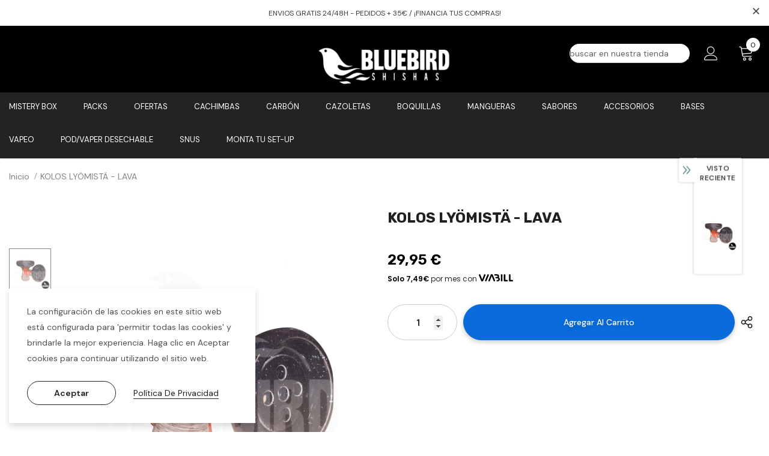

--- FILE ---
content_type: text/html; charset=utf-8
request_url: https://bluebirdshishas.com/products/kolos-lyomista-lava
body_size: 52563
content:
  <!doctype html>
<!--[if lt IE 7]><html class="no-js lt-ie9 lt-ie8 lt-ie7" lang="en"> <![endif]-->
<!--[if IE 7]><html class="no-js lt-ie9 lt-ie8" lang="en"> <![endif]-->
<!--[if IE 8]><html class="no-js lt-ie9" lang="en"> <![endif]-->
<!--[if IE 9 ]><html class="ie9 no-js"> <![endif]-->
<!--[if (gt IE 9)|!(IE)]><!--> <html class="no-js"> <!--<![endif]-->
<head>

  <!-- Basic page needs ================================================== -->
  <meta charset="utf-8">
  <meta http-equiv="X-UA-Compatible" content="IE=edge,chrome=1">
	
  <!-- Title and description ================================================== -->
   
  <title>
    KOLOS LYÖMISTÄ - LAVA
    
    

     &ndash; 
    BLUEBIRD SHISHAS
    
  </title>
  

  
  <meta name="description" content="Un diseño de lo más exclusivo Esta Cazoleta de la marca Rusa Kolos, es una novedad fabricada en arcilla blanca y esmaltada originalmente a mano. La corona contiene 10-15 gramos de tabaco aproximado. Apta para fumar cualquier tipo de tabaco.Nota: Cada cazoleta es un resultado artesanal y único. Por eso, puede que difier">
  

  <!-- Product meta ================================================== -->
  


  <meta property="og:type" content="product">
  <meta property="og:title" content="KOLOS LYÖMISTÄ - LAVA">
  
  <meta property="og:image" content="http://bluebirdshishas.com/cdn/shop/products/CAZOLETA_KOLOS_LYOMISTA_LAVA-BLUEBIRDSHISHAS_grande.png?v=1614166726">
  <meta property="og:image:secure_url" content="https://bluebirdshishas.com/cdn/shop/products/CAZOLETA_KOLOS_LYOMISTA_LAVA-BLUEBIRDSHISHAS_grande.png?v=1614166726">
  
  <meta property="og:price:amount" content="29,95">
  <meta property="og:price:currency" content="EUR">


  <meta property="og:description" content="Un diseño de lo más exclusivo Esta Cazoleta de la marca Rusa Kolos, es una novedad fabricada en arcilla blanca y esmaltada originalmente a mano. La corona contiene 10-15 gramos de tabaco aproximado. Apta para fumar cualquier tipo de tabaco.Nota: Cada cazoleta es un resultado artesanal y único. Por eso, puede que difier">


  <meta property="og:url" content="https://bluebirdshishas.com/products/kolos-lyomista-lava">
  <meta property="og:site_name" content="BLUEBIRD SHISHAS">
  <!-- /snippets/twitter-card.liquid -->





  <meta name="twitter:card" content="product">
  <meta name="twitter:title" content="KOLOS LYÖMISTÄ - LAVA">
  <meta name="twitter:description" content="Un diseño de lo más exclusivo
Esta Cazoleta de la marca Rusa Kolos, es una novedad fabricada en arcilla blanca y esmaltada originalmente a mano.
La corona contiene 10-15 gramos de tabaco aproximado. Apta para fumar cualquier tipo de tabaco.Nota: Cada cazoleta es un resultado artesanal y único. Por eso, puede que difiera con la foto. 
">
  <meta name="twitter:image" content="https://bluebirdshishas.com/cdn/shop/products/CAZOLETA_KOLOS_LYOMISTA_LAVA-BLUEBIRDSHISHAS_medium.png?v=1614166726">
  <meta name="twitter:image:width" content="240">
  <meta name="twitter:image:height" content="240">
  <meta name="twitter:label1" content="Price">
  <meta name="twitter:data1" content="29,95 € EUR">
  
  <meta name="twitter:label2" content="Brand">
  <meta name="twitter:data2" content="BLUEBIRD SHISHAS">
  



  <!-- Helpers ================================================== -->
  <link rel="canonical" href="https://bluebirdshishas.com/products/kolos-lyomista-lava">
  <link canonical-shop-url="https://bluebirdshishas.com/">
  <meta name="viewport" content="width=device-width,initial-scale=1">
  <link rel="preload" href="//bluebirdshishas.com/cdn/shop/t/16/assets/vendor.min.css?v=72559489221033970801638533559" as="style">
  <link rel="preload" href="//bluebirdshishas.com/cdn/shop/t/16/assets/theme-styles.css?v=74716247933500197551680608148" as="style">
  <link rel="preload" href="//bluebirdshishas.com/cdn/shop/t/16/assets/theme-styles-responsive.css?v=132105203057347333111680607777" as="style">
  <link rel="preload" href="//bluebirdshishas.com/cdn/shop/t/16/assets/theme-settings.css?v=35046607451143903701692900559" as="style">
  <link rel="preload" href="//bluebirdshishas.com/cdn/shop/t/16/assets/header-05.css?v=129605123558752407621641886476" as="style">
  <link rel="preload" href="//bluebirdshishas.com/cdn/shop/t/16/assets/header-06.css?v=140871874148216792031638533539" as="style">
  <link rel="preload" href="//bluebirdshishas.com/cdn/shop/t/16/assets/header-07.css?v=15486058026598258081638533539" as="style">
  <link rel="preload" href="//bluebirdshishas.com/cdn/shop/t/16/assets/header-08.css?v=135345512913470148051638533540" as="style">
  <link rel="preload" href="//bluebirdshishas.com/cdn/shop/t/16/assets/footer-06.css?v=132629616272968652451638533529" as="style">
  <link rel="preload" href="//bluebirdshishas.com/cdn/shop/t/16/assets/footer-07.css?v=75870158675213325081638533530" as="style">
  <link rel="preload" href="//bluebirdshishas.com/cdn/shop/t/16/assets/footer-08.css?v=17161311055609253561638533530" as="style">
  <link rel="preload" href="//bluebirdshishas.com/cdn/shop/t/16/assets/footer-09.css?v=31723816694365087181638533531" as="style">
  <link rel="preload" href="//bluebirdshishas.com/cdn/shop/t/16/assets/product-skin.css?v=126409626054202633371680606431" as="style">
  <link rel="preload" href="//bluebirdshishas.com/cdn/shop/t/16/assets/layout_style_1170.css?v=175837568721092489071638533547" as="style">
  <link rel="preload" href="//bluebirdshishas.com/cdn/shop/t/16/assets/layout_style_fullwidth.css?v=139908533630461757151638533549" as="style">
  <link rel="preload" href="//bluebirdshishas.com/cdn/shop/t/16/assets/layout_style_flower.css?v=46301794337413993831638533548" as="style">
  <link rel="preload" href="//bluebirdshishas.com/cdn/shop/t/16/assets/layout_style_suppermarket.css?v=53717260230650179831638533549" as="style">
  <link rel="preload" href="//bluebirdshishas.com/cdn/shop/t/16/assets/layout_style_surfup.css?v=84669515875477994371638533550" as="style">
  <link rel="preload" href="//bluebirdshishas.com/cdn/shop/t/16/assets/product-supermarket.css?v=129771528713081509051680606724" as="style">
  <link rel="preload" href="//bluebirdshishas.com/cdn/shop/t/16/assets/jquery.min.js?v=56888366816115934351638533546" as="script">

  <!-- Favicon -->
  
  <link rel="shortcut icon" href="//bluebirdshishas.com/cdn/shop/files/prueba_32x32.png?v=1622560026" type="image/png">
  
  
  <!-- Styles -->
  <style>
    
@import url('https://fonts.googleapis.com/css?family=DM+Sans:300,300i,400,400i,500,500i,600,600i,700,700i,800,800i&display=swap');
			    

          
@import url('https://fonts.googleapis.com/css?family=Rubik:300,300i,400,400i,500,500i,600,600i,700,700i,800,800i&display=swap');
			        
          
    
    :root {
      --font_size: 14px;
      --font_size_minus1: 13px;
      --font_size_minus2: 12px;
      --font_size_minus3: 11px;
      --font_size_minus4: 10px;
      --font_size_plus1: 15px;
      --font_size_plus2: 16px;
      --font_size_plus3: 17px;
      --font_size_plus4: 18px;
      --font_size_plus5: 19px;
      --font_size_plus6: 20px;
      --font_size_plus7: 21px;
      --font_size_plus8: 22px;
      --font_size_plus9: 23px;
      --font_size_plus10: 24px;
      --font_size_plus11: 25px;
      --font_size_plus12: 26px;
      --font_size_plus13: 27px;
      --font_size_plus14: 28px;
      --font_size_plus15: 29px;
      --font_size_plus16: 30px;
      --font_size_plus18: 32px;
      --font_size_plus21: 35px;
      --font_size_plus22: 36px;
      --font_size_plus23: 37px;
      --font_size_plus24: 38px;
      --font_size_plus29: 43px;
      --font_size_plus33: 47px;

	  --fonts_name: DM Sans;
	  --fonts_name_2: Rubik;

      /* Color */
      --body_bg: #ffffff;
      --body_color: #505050;
      --link_color: #0a6cdc;
      --link_color_hover: #232323;

      /* Breadcrumb */
      --breadcrumb_color : #808080;
      --breadcrumb_text_transform : capitalize;

      /* Header and Title */
      --page_title_font_size: 20px;
      --page_title_font_size_minus4: 16px;
      --page_title_font_size_plus5: 25px;
      --page_title_color: #202020;
      --page_title_text_align : left;

      /* Product  */
      --product_text_transform : capitalize;
      --product_name_text_align : left;
      --color_title_pr: #202020;
      --color_title_pr_hover: #202020;
      --color_vendor : #202020;
      --sale_text : #ff0000;
      --bg_sale : #ffd8d7;
      --custom_label_text : #fd9427;
      --custom_label_bg : #feedbd;
      --bundle_label_text : #43b200;
      --bundle_label_bg : #d7ffd2;
      --new_label_text : #0a6cdc;
      --new_label_bg : #d2e7ff;
      --new_label_border : #d2e7ff;
      --sold_out_text : #505050;
      --bg_sold_out : #e7e7e7;
      --color_price: #000000;
      --color_price_sale: #202020;
      --color_compare_price: #ff0000;
      --color_compare_product: #ffffff;
      
        --color_quick_view: #202020;
        --bg_quick_view: #ffffff;
      
      --border_quick_view: rgba(0,0,0,0);
      --color_wishlist: #0e0e0e;
      --bg_wishlist: #f5f5f5;
      --border_wishlist: transparent;
      --bg_wishlist_active: #ffe5e5;

      /* Button 1 */
      --background_1: #0a6cdc;
      --color_1 : #ffffff;
      --border_1 : #0a6cdc;

      /* Button 2 */
      --background_2: #ffffff;
      --color_2 : #202020;
      --border_2 : #505050;

      /* Button 3 */
      --background_3: #202020;
      --color_3 : #ffffff;
      --border_3 : #202020;

      /* Button Add To Cart */
      --color_add_to_cart : #fff;
      --border_add_to_cart : #000;
      --background_add_to_cart : #000;

      --color_add_to_cart_hover : #000;
      --border_add_to_cart_hover : #000;
      --background_add_to_cart_hover : #fff;


      /* Button */
      
        --button_font_family: Rubik;
      
      --button_font_size: px;
      --button_font_weight: ;
      --button_border_radius: px;
      --button_border_width: px;
      --button_border_style: ;
      --button_text_align: ;
      --button_text_transform: ;
      --button_letter_spacing: ;
      --button_padding_top: px;
      --button_padding_bottom: px;
      --button_padding_left: px;
      --button_padding_right: px;

      

      /* Border Color */
      --border_widget_title : #e0e0e0;
      --border_color_1 : #ebebeb;
      --border_color_2: #e7e7e7;
      --border_page_title: #eaeaea;
      --border_input: #cbcbcb;
      --border_checkbox: #d0d0d0;
      --border_dropdown: #dadada;
      --border_bt_sidebar : #f6f6f6;
      --color_icon_drop: #6b6b6b;

      
          --color_ipt: #3c3c3c;
        

      
      --color_slick_arrow: #212121;
      --color_border_slick_arrow: #505050;
      --color_bg_slick_arrow: #ffffff;
      

      /*color Mobile*/

      --color_menu_mb: #fefefe;
      --color_menu_level3: #ffffff;

      /* Mixin ================= */
      
          --padding_btn: 14px 15px 12px !important;
          --padding_btn_bundle: 14px 15px 12px;
          --padding_btn_qv_add_to_cart: 14px 15px 12px;
          --font_size_btn: var(--font_size);
          --letter_spacing_btn: 0;
      

      
      
          --color-price-box: var(--color_compare_price);
      

      --color_review: #fac325;
      --color_review_empty: #cccccc;

      --border-product-image: #e6e6e6;

      
      --border-radius-17: 0;
      --border-radius-50: 0;
      
    }
</style>
  <link href="//bluebirdshishas.com/cdn/shop/t/16/assets/vendor.min.css?v=72559489221033970801638533559" rel="stylesheet" type="text/css" media="all" />
<link href="//bluebirdshishas.com/cdn/shop/t/16/assets/theme-styles.css?v=74716247933500197551680608148" rel="stylesheet" type="text/css" media="all" />
<link href="//bluebirdshishas.com/cdn/shop/t/16/assets/theme-styles-responsive.css?v=132105203057347333111680607777" rel="stylesheet" type="text/css" media="all" />
<link href="//bluebirdshishas.com/cdn/shop/t/16/assets/theme-settings.css?v=35046607451143903701692900559" rel="stylesheet" type="text/css" media="all" />



















	<link href="//bluebirdshishas.com/cdn/shop/t/16/assets/footer-09.css?v=31723816694365087181638533531" rel="stylesheet" type="text/css" media="all" />





	<link href="//bluebirdshishas.com/cdn/shop/t/16/assets/product-supermarket.css?v=129771528713081509051680606724" rel="stylesheet" type="text/css" media="all" />





	<link href="//bluebirdshishas.com/cdn/shop/t/16/assets/category-supermarket.css?v=101059380243023040721638533526" rel="stylesheet" type="text/css" media="all" />







	<link href="//bluebirdshishas.com/cdn/shop/t/16/assets/layout_style_suppermarket.css?v=53717260230650179831638533549" rel="stylesheet" type="text/css" media="all" />




  
   <!-- Scripts -->
  <script src="//bluebirdshishas.com/cdn/shop/t/16/assets/jquery.min.js?v=56888366816115934351638533546" type="text/javascript"></script>
<script src="//bluebirdshishas.com/cdn/shop/t/16/assets/jquery-cookie.min.js?v=72365755745404048181638533544" type="text/javascript"></script>
<script src="//bluebirdshishas.com/cdn/shop/t/16/assets/lazysizes.min.js?v=84414966064882348651638533550" type="text/javascript"></script>

<script>
  	window.lazySizesConfig = window.lazySizesConfig || {};
    lazySizesConfig.loadMode = 1;
    window.lazySizesConfig.init = false;
    lazySizes.init();
  
    window.ajax_cart = "upsell";
    window.money_format = "{{amount_with_comma_separator}} €";//"{{amount_with_comma_separator}} € EUR";
    window.shop_currency = "EUR";
    window.show_multiple_currencies = false;
    window.use_color_swatch = true;
    window.color_swatch_style = "normal";
    window.enable_sidebar_multiple_choice = true;
    window.file_url = "//bluebirdshishas.com/cdn/shop/files/?v=8507";
    window.asset_url = "";
    window.router = "";
    window.swatch_recently = "color, couleur";
    window.label_sale = "label_sale";
    window.layout_style = "layout_style_suppermarket";
    window.layout_home = "";
    window.product_style = "supermarket";
    window.category_style = "supermarket";
    window.layout_body = "custom_width";
    
    window.inventory_text = {
        in_stock: "En stock",
        many_in_stock: "",
        out_of_stock: "Fuera de stock",
        add_to_cart: "Agregar al carrito",
        add_all_to_cart: "Agregar todo al carrito",
        sold_out: "Agotado",
        select_options : "Seleccione opciones",
        unavailable: "No disponible",
        view_all_collection: "Ver la Colección",
        no_more_product: "No más existencias",
        show_options: "Mostrar Variantes",
        hide_options: "Esconder Variantes",
        adding : "Agregar",
        thank_you : "Muchas Gracias",
        add_more : "Agregar más",
        cart_feedback : "Agregado",
        add_wishlist : "Añadir a la lista de deseos",
        remove_wishlist : "Eliminar lista de deseos",
        add_wishlist_1 : "Añadir a la lista de deseos",
        remove_wishlist_1 : "Eliminar lista de deseos",
        previous: "Anterior",
        next: "Siguiente",
      	pre_order : "Pre Venta",
        hotStock: "",
        view_more: "Verlo todo",
        view_less : "Ver menos",
        show_more: "Mostrar más",
        show_less : "Mostrar menos",
        days : "Días",
        hours : "Horas",
        mins : "Minutos",
        secs : "Segundos",

        customlabel: "Etiqueta personalizada",
        newlabel: "Nuevo",
        salelabel: "Oferta",
        soldoutlabel: "Agotado",
        bundlelabel: "",

        message_compare : "¡Debes seleccionar al menos dos productos para comparar!",
        message_iscart : "agregar a su carrito de compras.",

        add_compare : "Añadir a comparar",
        remove_compare : "Quitar comparar",
        remove: "Quitar",
        warning_quantity: "Máxima Calidad",
    };
    window.multi_lang = false;
    window.infinity_scroll_feature = true;
    window.newsletter_popup = true;
    window.hidden_newsletter = false;
    window.option_ptoduct1 = "size";
    window.option_ptoduct2 = "color";
    window.option_ptoduct3 = "option 3"

    /* Free Shipping Message */
    window.free_shipping_color1 = "#f44336";  
    window.free_shipping_color2 = "#ff9800";
    window.free_shipping_color3 = "#69c69c";
    window.free_shipping_price = 35;
    window.free_shipping_text = {
        free_shipping_message_1: "Válido para envío gratuito",
        free_shipping_message_2:"Te faltan",
        free_shipping_message_3: "",
        free_shipping_message_4: "Envío gratuito",
        free_shipping_1: "Gratis",
        free_shipping_2: "",
    }

</script>

  <!-- Header hook for plugins ================================ -->
  <script>window.performance && window.performance.mark && window.performance.mark('shopify.content_for_header.start');</script><meta name="facebook-domain-verification" content="een8st74lu1jqcq2f96g57ma7k635w">
<meta name="facebook-domain-verification" content="bsgvv83ooekiiiyxyopxwm86lngcl3">
<meta id="shopify-digital-wallet" name="shopify-digital-wallet" content="/34335522954/digital_wallets/dialog">
<link rel="alternate" type="application/json+oembed" href="https://bluebirdshishas.com/products/kolos-lyomista-lava.oembed">
<script async="async" src="/checkouts/internal/preloads.js?locale=es-ES"></script>
<script id="shopify-features" type="application/json">{"accessToken":"f88fad990afd74ecc375f9d054fb2175","betas":["rich-media-storefront-analytics"],"domain":"bluebirdshishas.com","predictiveSearch":true,"shopId":34335522954,"locale":"es"}</script>
<script>var Shopify = Shopify || {};
Shopify.shop = "bluebirdshishas.myshopify.com";
Shopify.locale = "es";
Shopify.currency = {"active":"EUR","rate":"1.0"};
Shopify.country = "ES";
Shopify.theme = {"name":"Churra_Gorda","id":129352204514,"schema_name":"Ella","schema_version":"5.0.7","theme_store_id":null,"role":"main"};
Shopify.theme.handle = "null";
Shopify.theme.style = {"id":null,"handle":null};
Shopify.cdnHost = "bluebirdshishas.com/cdn";
Shopify.routes = Shopify.routes || {};
Shopify.routes.root = "/";</script>
<script type="module">!function(o){(o.Shopify=o.Shopify||{}).modules=!0}(window);</script>
<script>!function(o){function n(){var o=[];function n(){o.push(Array.prototype.slice.apply(arguments))}return n.q=o,n}var t=o.Shopify=o.Shopify||{};t.loadFeatures=n(),t.autoloadFeatures=n()}(window);</script>
<script id="shop-js-analytics" type="application/json">{"pageType":"product"}</script>
<script defer="defer" async type="module" src="//bluebirdshishas.com/cdn/shopifycloud/shop-js/modules/v2/client.init-shop-cart-sync_BFpxDrjM.es.esm.js"></script>
<script defer="defer" async type="module" src="//bluebirdshishas.com/cdn/shopifycloud/shop-js/modules/v2/chunk.common_CnP21gUX.esm.js"></script>
<script defer="defer" async type="module" src="//bluebirdshishas.com/cdn/shopifycloud/shop-js/modules/v2/chunk.modal_D61HrJrg.esm.js"></script>
<script type="module">
  await import("//bluebirdshishas.com/cdn/shopifycloud/shop-js/modules/v2/client.init-shop-cart-sync_BFpxDrjM.es.esm.js");
await import("//bluebirdshishas.com/cdn/shopifycloud/shop-js/modules/v2/chunk.common_CnP21gUX.esm.js");
await import("//bluebirdshishas.com/cdn/shopifycloud/shop-js/modules/v2/chunk.modal_D61HrJrg.esm.js");

  window.Shopify.SignInWithShop?.initShopCartSync?.({"fedCMEnabled":true,"windoidEnabled":true});

</script>
<script>(function() {
  var isLoaded = false;
  function asyncLoad() {
    if (isLoaded) return;
    isLoaded = true;
    var urls = ["https:\/\/chimpstatic.com\/mcjs-connected\/js\/users\/6a1ee6932b3d4a96405f59274\/58d27ba5f3f110b55ebed9d77.js?shop=bluebirdshishas.myshopify.com","https:\/\/cdn.shopify.com\/s\/files\/1\/0343\/3552\/2954\/t\/16\/assets\/booster_eu_cookie_34335522954.js?v=1641563390\u0026shop=bluebirdshishas.myshopify.com","https:\/\/dashboard.mailerlite.com\/shopify\/2660\/271491?shop=bluebirdshishas.myshopify.com"];
    for (var i = 0; i < urls.length; i++) {
      var s = document.createElement('script');
      s.type = 'text/javascript';
      s.async = true;
      s.src = urls[i];
      var x = document.getElementsByTagName('script')[0];
      x.parentNode.insertBefore(s, x);
    }
  };
  if(window.attachEvent) {
    window.attachEvent('onload', asyncLoad);
  } else {
    window.addEventListener('load', asyncLoad, false);
  }
})();</script>
<script id="__st">var __st={"a":34335522954,"offset":3600,"reqid":"baeee1d5-6d5c-4fe2-88d2-ffad0e9b6b14-1769831937","pageurl":"bluebirdshishas.com\/products\/kolos-lyomista-lava","u":"0c23eb507ed9","p":"product","rtyp":"product","rid":6536401780893};</script>
<script>window.ShopifyPaypalV4VisibilityTracking = true;</script>
<script id="captcha-bootstrap">!function(){'use strict';const t='contact',e='account',n='new_comment',o=[[t,t],['blogs',n],['comments',n],[t,'customer']],c=[[e,'customer_login'],[e,'guest_login'],[e,'recover_customer_password'],[e,'create_customer']],r=t=>t.map((([t,e])=>`form[action*='/${t}']:not([data-nocaptcha='true']) input[name='form_type'][value='${e}']`)).join(','),a=t=>()=>t?[...document.querySelectorAll(t)].map((t=>t.form)):[];function s(){const t=[...o],e=r(t);return a(e)}const i='password',u='form_key',d=['recaptcha-v3-token','g-recaptcha-response','h-captcha-response',i],f=()=>{try{return window.sessionStorage}catch{return}},m='__shopify_v',_=t=>t.elements[u];function p(t,e,n=!1){try{const o=window.sessionStorage,c=JSON.parse(o.getItem(e)),{data:r}=function(t){const{data:e,action:n}=t;return t[m]||n?{data:e,action:n}:{data:t,action:n}}(c);for(const[e,n]of Object.entries(r))t.elements[e]&&(t.elements[e].value=n);n&&o.removeItem(e)}catch(o){console.error('form repopulation failed',{error:o})}}const l='form_type',E='cptcha';function T(t){t.dataset[E]=!0}const w=window,h=w.document,L='Shopify',v='ce_forms',y='captcha';let A=!1;((t,e)=>{const n=(g='f06e6c50-85a8-45c8-87d0-21a2b65856fe',I='https://cdn.shopify.com/shopifycloud/storefront-forms-hcaptcha/ce_storefront_forms_captcha_hcaptcha.v1.5.2.iife.js',D={infoText:'Protegido por hCaptcha',privacyText:'Privacidad',termsText:'Términos'},(t,e,n)=>{const o=w[L][v],c=o.bindForm;if(c)return c(t,g,e,D).then(n);var r;o.q.push([[t,g,e,D],n]),r=I,A||(h.body.append(Object.assign(h.createElement('script'),{id:'captcha-provider',async:!0,src:r})),A=!0)});var g,I,D;w[L]=w[L]||{},w[L][v]=w[L][v]||{},w[L][v].q=[],w[L][y]=w[L][y]||{},w[L][y].protect=function(t,e){n(t,void 0,e),T(t)},Object.freeze(w[L][y]),function(t,e,n,w,h,L){const[v,y,A,g]=function(t,e,n){const i=e?o:[],u=t?c:[],d=[...i,...u],f=r(d),m=r(i),_=r(d.filter((([t,e])=>n.includes(e))));return[a(f),a(m),a(_),s()]}(w,h,L),I=t=>{const e=t.target;return e instanceof HTMLFormElement?e:e&&e.form},D=t=>v().includes(t);t.addEventListener('submit',(t=>{const e=I(t);if(!e)return;const n=D(e)&&!e.dataset.hcaptchaBound&&!e.dataset.recaptchaBound,o=_(e),c=g().includes(e)&&(!o||!o.value);(n||c)&&t.preventDefault(),c&&!n&&(function(t){try{if(!f())return;!function(t){const e=f();if(!e)return;const n=_(t);if(!n)return;const o=n.value;o&&e.removeItem(o)}(t);const e=Array.from(Array(32),(()=>Math.random().toString(36)[2])).join('');!function(t,e){_(t)||t.append(Object.assign(document.createElement('input'),{type:'hidden',name:u})),t.elements[u].value=e}(t,e),function(t,e){const n=f();if(!n)return;const o=[...t.querySelectorAll(`input[type='${i}']`)].map((({name:t})=>t)),c=[...d,...o],r={};for(const[a,s]of new FormData(t).entries())c.includes(a)||(r[a]=s);n.setItem(e,JSON.stringify({[m]:1,action:t.action,data:r}))}(t,e)}catch(e){console.error('failed to persist form',e)}}(e),e.submit())}));const S=(t,e)=>{t&&!t.dataset[E]&&(n(t,e.some((e=>e===t))),T(t))};for(const o of['focusin','change'])t.addEventListener(o,(t=>{const e=I(t);D(e)&&S(e,y())}));const B=e.get('form_key'),M=e.get(l),P=B&&M;t.addEventListener('DOMContentLoaded',(()=>{const t=y();if(P)for(const e of t)e.elements[l].value===M&&p(e,B);[...new Set([...A(),...v().filter((t=>'true'===t.dataset.shopifyCaptcha))])].forEach((e=>S(e,t)))}))}(h,new URLSearchParams(w.location.search),n,t,e,['guest_login'])})(!0,!0)}();</script>
<script integrity="sha256-4kQ18oKyAcykRKYeNunJcIwy7WH5gtpwJnB7kiuLZ1E=" data-source-attribution="shopify.loadfeatures" defer="defer" src="//bluebirdshishas.com/cdn/shopifycloud/storefront/assets/storefront/load_feature-a0a9edcb.js" crossorigin="anonymous"></script>
<script data-source-attribution="shopify.dynamic_checkout.dynamic.init">var Shopify=Shopify||{};Shopify.PaymentButton=Shopify.PaymentButton||{isStorefrontPortableWallets:!0,init:function(){window.Shopify.PaymentButton.init=function(){};var t=document.createElement("script");t.src="https://bluebirdshishas.com/cdn/shopifycloud/portable-wallets/latest/portable-wallets.es.js",t.type="module",document.head.appendChild(t)}};
</script>
<script data-source-attribution="shopify.dynamic_checkout.buyer_consent">
  function portableWalletsHideBuyerConsent(e){var t=document.getElementById("shopify-buyer-consent"),n=document.getElementById("shopify-subscription-policy-button");t&&n&&(t.classList.add("hidden"),t.setAttribute("aria-hidden","true"),n.removeEventListener("click",e))}function portableWalletsShowBuyerConsent(e){var t=document.getElementById("shopify-buyer-consent"),n=document.getElementById("shopify-subscription-policy-button");t&&n&&(t.classList.remove("hidden"),t.removeAttribute("aria-hidden"),n.addEventListener("click",e))}window.Shopify?.PaymentButton&&(window.Shopify.PaymentButton.hideBuyerConsent=portableWalletsHideBuyerConsent,window.Shopify.PaymentButton.showBuyerConsent=portableWalletsShowBuyerConsent);
</script>
<script data-source-attribution="shopify.dynamic_checkout.cart.bootstrap">document.addEventListener("DOMContentLoaded",(function(){function t(){return document.querySelector("shopify-accelerated-checkout-cart, shopify-accelerated-checkout")}if(t())Shopify.PaymentButton.init();else{new MutationObserver((function(e,n){t()&&(Shopify.PaymentButton.init(),n.disconnect())})).observe(document.body,{childList:!0,subtree:!0})}}));
</script>

<script>window.performance && window.performance.mark && window.performance.mark('shopify.content_for_header.end');</script>

  <!--[if lt IE 9]>
  <script src="//html5shiv.googlecode.com/svn/trunk/html5.js" type="text/javascript"></script>
  <![endif]-->

  
  
  

  <script>

    Shopify.productOptionsMap = {};
    Shopify.quickViewOptionsMap = {};

    Shopify.updateOptionsInSelector = function(selectorIndex, wrapperSlt) {
        Shopify.optionsMap = wrapperSlt === '.product' ? Shopify.productOptionsMap : Shopify.quickViewOptionsMap;

        switch (selectorIndex) {
            case 0:
                var key = 'root';
                var selector = $(wrapperSlt + ' .single-option-selector:eq(0)');
                break;
            case 1:
                var key = $(wrapperSlt + ' .single-option-selector:eq(0)').val();
                var selector = $(wrapperSlt + ' .single-option-selector:eq(1)');
                break;
            case 2:
                var key = $(wrapperSlt + ' .single-option-selector:eq(0)').val();
                key += ' / ' + $(wrapperSlt + ' .single-option-selector:eq(1)').val();
                var selector = $(wrapperSlt + ' .single-option-selector:eq(2)');
        }

        var initialValue = selector.val();
        selector.empty();

        var availableOptions = Shopify.optionsMap[key];

        if (availableOptions && availableOptions.length) {
            for (var i = 0; i < availableOptions.length; i++) {
                var option = availableOptions[i].replace('-sold-out','');
                var newOption = $('<option></option>').val(option).html(option);

                selector.append(newOption);
            }

            $(wrapperSlt + ' .swatch[data-option-index="' + selectorIndex + '"] .swatch-element').each(function() {
                // debugger;
                if ($.inArray($(this).attr('data-value'), availableOptions) !== -1) {
                    $(this).addClass('available').removeClass('soldout').find(':radio').prop('disabled',false).prop('checked',true);
                }
                else {
                    if ($.inArray($(this).attr('data-value') + '-sold-out', availableOptions) !== -1) {
                        $(this).addClass('available').addClass('soldout').find(':radio').prop('disabled',false).prop('checked',true);
                    } else {
                        $(this).removeClass('available').addClass('soldout').find(':radio').prop('disabled',true).prop('checked',false);
                    }
                    
                }
            });

            if ($.inArray(initialValue, availableOptions) !== -1) {
                selector.val(initialValue);
            }

            selector.trigger('change');
        };
    };

    Shopify.linkOptionSelectors = function(product, wrapperSlt, check) {
        // Building our mapping object.
        Shopify.optionsMap = wrapperSlt === '.product' ? Shopify.productOptionsMap : Shopify.quickViewOptionsMap;
        var arr_1= [],
            arr_2= [],
            arr_3= [];

        Shopify.optionsMap['root'] == [];
        for (var i = 0; i < product.variants.length; i++) {
            var variant = product.variants[i];
            if (variant) {
                var key1 = variant.option1;
                var key2 = variant.option1 + ' / ' + variant.option2;
                Shopify.optionsMap[key1] = [];
                Shopify.optionsMap[key2] = [];
            }
        }
        for (var i = 0; i < product.variants.length; i++) {
            var variant = product.variants[i];
            if (variant) {
                if (window.use_color_swatch) {
                    if (variant.available) {
                        // Gathering values for the 1st drop-down.
                        Shopify.optionsMap['root'] = Shopify.optionsMap['root'] || [];

                        // if ($.inArray(variant.option1 + '-sold-out', Shopify.optionsMap['root']) !== -1) {
                        //     Shopify.optionsMap['root'].pop();
                        // } 

                        arr_1.push(variant.option1);
                        arr_1 = $.unique(arr_1);

                        Shopify.optionsMap['root'].push(variant.option1);

                        Shopify.optionsMap['root'] = Shopify.uniq(Shopify.optionsMap['root']);

                        // Gathering values for the 2nd drop-down.
                        if (product.options.length > 1) {
                        var key = variant.option1;
                            Shopify.optionsMap[key] = Shopify.optionsMap[key] || [];
                            // if ($.inArray(variant.option2 + '-sold-out', Shopify.optionsMap[key]) !== -1) {
                            //     Shopify.optionsMap[key].pop();
                            // } 
                            Shopify.optionsMap[key].push(variant.option2);
                            if ($.inArray(variant.option2, arr_2) === -1) {
                                arr_2.push(variant.option2);
                                arr_2 = $.unique(arr_2);
                            }
                            Shopify.optionsMap[key] = Shopify.uniq(Shopify.optionsMap[key]);
                        }

                        // Gathering values for the 3rd drop-down.
                        if (product.options.length === 3) {
                            var key = variant.option1 + ' / ' + variant.option2;
                            Shopify.optionsMap[key] = Shopify.optionsMap[key] || [];
                            Shopify.optionsMap[key].push(variant.option3);

                            if ($.inArray(variant.option3, arr_3) === -1) {
                                arr_3.push(variant.option3);
                                arr_3 = $.unique(arr_3);
                            }
                            
                            Shopify.optionsMap[key] = Shopify.uniq(Shopify.optionsMap[key]);
                        }
                    } else {
                        // Gathering values for the 1st drop-down.
                        Shopify.optionsMap['root'] = Shopify.optionsMap['root'] || [];
                        if ($.inArray(variant.option1, arr_1) === -1) {
                            Shopify.optionsMap['root'].push(variant.option1 + '-sold-out');
                        }
                        
                        Shopify.optionsMap['root'] = Shopify.uniq(Shopify.optionsMap['root']);

                        // Gathering values for the 2nd drop-down.
                        if (product.options.length > 1) {
                            var key = variant.option1;
                            Shopify.optionsMap[key] = Shopify.optionsMap[key] || [];
                            // Shopify.optionsMap[key].push(variant.option2);

                            // if ($.inArray(variant.option2, arr_2) === -1) {
                                Shopify.optionsMap[key].push(variant.option2 + '-sold-out');
                            // }
                            
                            Shopify.optionsMap[key] = Shopify.uniq(Shopify.optionsMap[key]);
                        }

                        // Gathering values for the 3rd drop-down.
                        if (product.options.length === 3) {
                            var key = variant.option1 + ' / ' + variant.option2;
                            Shopify.optionsMap[key] = Shopify.optionsMap[key] || [];
//                             if ($.inArray(variant.option3, arr_3) === -1) {
                                Shopify.optionsMap[key].push(variant.option3 + '-sold-out');
//                             }
                            Shopify.optionsMap[key] = Shopify.uniq(Shopify.optionsMap[key]);
                        }

                    }
                } else {
                    // Gathering values for the 1st drop-down.
                    if (check) {
                        if (variant.available) {
                            Shopify.optionsMap['root'] = Shopify.optionsMap['root'] || [];
                            Shopify.optionsMap['root'].push(variant.option1);
                            Shopify.optionsMap['root'] = Shopify.uniq(Shopify.optionsMap['root']);

                            // Gathering values for the 2nd drop-down.
                            if (product.options.length > 1) {
                            var key = variant.option1;
                                Shopify.optionsMap[key] = Shopify.optionsMap[key] || [];
                                Shopify.optionsMap[key].push(variant.option2);
                                Shopify.optionsMap[key] = Shopify.uniq(Shopify.optionsMap[key]);
                            }

                            // Gathering values for the 3rd drop-down.
                            if (product.options.length === 3) {
                                var key = variant.option1 + ' / ' + variant.option2;
                                Shopify.optionsMap[key] = Shopify.optionsMap[key] || [];
                                Shopify.optionsMap[key].push(variant.option3);
                                Shopify.optionsMap[key] = Shopify.uniq(Shopify.optionsMap[key]);
                            }
                        }
                    } else {
                        Shopify.optionsMap['root'] = Shopify.optionsMap['root'] || [];

                        Shopify.optionsMap['root'].push(variant.option1);
                        Shopify.optionsMap['root'] = Shopify.uniq(Shopify.optionsMap['root']);

                        // Gathering values for the 2nd drop-down.
                        if (product.options.length > 1) {
                        var key = variant.option1;
                            Shopify.optionsMap[key] = Shopify.optionsMap[key] || [];
                            Shopify.optionsMap[key].push(variant.option2);
                            Shopify.optionsMap[key] = Shopify.uniq(Shopify.optionsMap[key]);
                        }

                        // Gathering values for the 3rd drop-down.
                        if (product.options.length === 3) {
                            var key = variant.option1 + ' / ' + variant.option2;
                            Shopify.optionsMap[key] = Shopify.optionsMap[key] || [];
                            Shopify.optionsMap[key].push(variant.option3);
                            Shopify.optionsMap[key] = Shopify.uniq(Shopify.optionsMap[key]);
                        }
                    }
                    
                }
            }
        };

        // Update options right away.
        Shopify.updateOptionsInSelector(0, wrapperSlt);

        if (product.options.length > 1) Shopify.updateOptionsInSelector(1, wrapperSlt);
        if (product.options.length === 3) Shopify.updateOptionsInSelector(2, wrapperSlt);

        // When there is an update in the first dropdown.
        $(wrapperSlt + " .single-option-selector:eq(0)").change(function() {
            Shopify.updateOptionsInSelector(1, wrapperSlt);
            if (product.options.length === 3) Shopify.updateOptionsInSelector(2, wrapperSlt);
            return true;
        });

        // When there is an update in the second dropdown.
        $(wrapperSlt + " .single-option-selector:eq(1)").change(function() {
            if (product.options.length === 3) Shopify.updateOptionsInSelector(2, wrapperSlt);
            return true;
        });
    };
</script>
  
  <script nomodule src="https://unpkg.com/@google/model-viewer/dist/model-viewer-legacy.js"></script>
  

<script src="https://cdn.shopify.com/extensions/8d2c31d3-a828-4daf-820f-80b7f8e01c39/nova-eu-cookie-bar-gdpr-4/assets/nova-cookie-app-embed.js" type="text/javascript" defer="defer"></script>
<link href="https://cdn.shopify.com/extensions/8d2c31d3-a828-4daf-820f-80b7f8e01c39/nova-eu-cookie-bar-gdpr-4/assets/nova-cookie.css" rel="stylesheet" type="text/css" media="all">
<link href="https://monorail-edge.shopifysvc.com" rel="dns-prefetch">
<script>(function(){if ("sendBeacon" in navigator && "performance" in window) {try {var session_token_from_headers = performance.getEntriesByType('navigation')[0].serverTiming.find(x => x.name == '_s').description;} catch {var session_token_from_headers = undefined;}var session_cookie_matches = document.cookie.match(/_shopify_s=([^;]*)/);var session_token_from_cookie = session_cookie_matches && session_cookie_matches.length === 2 ? session_cookie_matches[1] : "";var session_token = session_token_from_headers || session_token_from_cookie || "";function handle_abandonment_event(e) {var entries = performance.getEntries().filter(function(entry) {return /monorail-edge.shopifysvc.com/.test(entry.name);});if (!window.abandonment_tracked && entries.length === 0) {window.abandonment_tracked = true;var currentMs = Date.now();var navigation_start = performance.timing.navigationStart;var payload = {shop_id: 34335522954,url: window.location.href,navigation_start,duration: currentMs - navigation_start,session_token,page_type: "product"};window.navigator.sendBeacon("https://monorail-edge.shopifysvc.com/v1/produce", JSON.stringify({schema_id: "online_store_buyer_site_abandonment/1.1",payload: payload,metadata: {event_created_at_ms: currentMs,event_sent_at_ms: currentMs}}));}}window.addEventListener('pagehide', handle_abandonment_event);}}());</script>
<script id="web-pixels-manager-setup">(function e(e,d,r,n,o){if(void 0===o&&(o={}),!Boolean(null===(a=null===(i=window.Shopify)||void 0===i?void 0:i.analytics)||void 0===a?void 0:a.replayQueue)){var i,a;window.Shopify=window.Shopify||{};var t=window.Shopify;t.analytics=t.analytics||{};var s=t.analytics;s.replayQueue=[],s.publish=function(e,d,r){return s.replayQueue.push([e,d,r]),!0};try{self.performance.mark("wpm:start")}catch(e){}var l=function(){var e={modern:/Edge?\/(1{2}[4-9]|1[2-9]\d|[2-9]\d{2}|\d{4,})\.\d+(\.\d+|)|Firefox\/(1{2}[4-9]|1[2-9]\d|[2-9]\d{2}|\d{4,})\.\d+(\.\d+|)|Chrom(ium|e)\/(9{2}|\d{3,})\.\d+(\.\d+|)|(Maci|X1{2}).+ Version\/(15\.\d+|(1[6-9]|[2-9]\d|\d{3,})\.\d+)([,.]\d+|)( \(\w+\)|)( Mobile\/\w+|) Safari\/|Chrome.+OPR\/(9{2}|\d{3,})\.\d+\.\d+|(CPU[ +]OS|iPhone[ +]OS|CPU[ +]iPhone|CPU IPhone OS|CPU iPad OS)[ +]+(15[._]\d+|(1[6-9]|[2-9]\d|\d{3,})[._]\d+)([._]\d+|)|Android:?[ /-](13[3-9]|1[4-9]\d|[2-9]\d{2}|\d{4,})(\.\d+|)(\.\d+|)|Android.+Firefox\/(13[5-9]|1[4-9]\d|[2-9]\d{2}|\d{4,})\.\d+(\.\d+|)|Android.+Chrom(ium|e)\/(13[3-9]|1[4-9]\d|[2-9]\d{2}|\d{4,})\.\d+(\.\d+|)|SamsungBrowser\/([2-9]\d|\d{3,})\.\d+/,legacy:/Edge?\/(1[6-9]|[2-9]\d|\d{3,})\.\d+(\.\d+|)|Firefox\/(5[4-9]|[6-9]\d|\d{3,})\.\d+(\.\d+|)|Chrom(ium|e)\/(5[1-9]|[6-9]\d|\d{3,})\.\d+(\.\d+|)([\d.]+$|.*Safari\/(?![\d.]+ Edge\/[\d.]+$))|(Maci|X1{2}).+ Version\/(10\.\d+|(1[1-9]|[2-9]\d|\d{3,})\.\d+)([,.]\d+|)( \(\w+\)|)( Mobile\/\w+|) Safari\/|Chrome.+OPR\/(3[89]|[4-9]\d|\d{3,})\.\d+\.\d+|(CPU[ +]OS|iPhone[ +]OS|CPU[ +]iPhone|CPU IPhone OS|CPU iPad OS)[ +]+(10[._]\d+|(1[1-9]|[2-9]\d|\d{3,})[._]\d+)([._]\d+|)|Android:?[ /-](13[3-9]|1[4-9]\d|[2-9]\d{2}|\d{4,})(\.\d+|)(\.\d+|)|Mobile Safari.+OPR\/([89]\d|\d{3,})\.\d+\.\d+|Android.+Firefox\/(13[5-9]|1[4-9]\d|[2-9]\d{2}|\d{4,})\.\d+(\.\d+|)|Android.+Chrom(ium|e)\/(13[3-9]|1[4-9]\d|[2-9]\d{2}|\d{4,})\.\d+(\.\d+|)|Android.+(UC? ?Browser|UCWEB|U3)[ /]?(15\.([5-9]|\d{2,})|(1[6-9]|[2-9]\d|\d{3,})\.\d+)\.\d+|SamsungBrowser\/(5\.\d+|([6-9]|\d{2,})\.\d+)|Android.+MQ{2}Browser\/(14(\.(9|\d{2,})|)|(1[5-9]|[2-9]\d|\d{3,})(\.\d+|))(\.\d+|)|K[Aa][Ii]OS\/(3\.\d+|([4-9]|\d{2,})\.\d+)(\.\d+|)/},d=e.modern,r=e.legacy,n=navigator.userAgent;return n.match(d)?"modern":n.match(r)?"legacy":"unknown"}(),u="modern"===l?"modern":"legacy",c=(null!=n?n:{modern:"",legacy:""})[u],f=function(e){return[e.baseUrl,"/wpm","/b",e.hashVersion,"modern"===e.buildTarget?"m":"l",".js"].join("")}({baseUrl:d,hashVersion:r,buildTarget:u}),m=function(e){var d=e.version,r=e.bundleTarget,n=e.surface,o=e.pageUrl,i=e.monorailEndpoint;return{emit:function(e){var a=e.status,t=e.errorMsg,s=(new Date).getTime(),l=JSON.stringify({metadata:{event_sent_at_ms:s},events:[{schema_id:"web_pixels_manager_load/3.1",payload:{version:d,bundle_target:r,page_url:o,status:a,surface:n,error_msg:t},metadata:{event_created_at_ms:s}}]});if(!i)return console&&console.warn&&console.warn("[Web Pixels Manager] No Monorail endpoint provided, skipping logging."),!1;try{return self.navigator.sendBeacon.bind(self.navigator)(i,l)}catch(e){}var u=new XMLHttpRequest;try{return u.open("POST",i,!0),u.setRequestHeader("Content-Type","text/plain"),u.send(l),!0}catch(e){return console&&console.warn&&console.warn("[Web Pixels Manager] Got an unhandled error while logging to Monorail."),!1}}}}({version:r,bundleTarget:l,surface:e.surface,pageUrl:self.location.href,monorailEndpoint:e.monorailEndpoint});try{o.browserTarget=l,function(e){var d=e.src,r=e.async,n=void 0===r||r,o=e.onload,i=e.onerror,a=e.sri,t=e.scriptDataAttributes,s=void 0===t?{}:t,l=document.createElement("script"),u=document.querySelector("head"),c=document.querySelector("body");if(l.async=n,l.src=d,a&&(l.integrity=a,l.crossOrigin="anonymous"),s)for(var f in s)if(Object.prototype.hasOwnProperty.call(s,f))try{l.dataset[f]=s[f]}catch(e){}if(o&&l.addEventListener("load",o),i&&l.addEventListener("error",i),u)u.appendChild(l);else{if(!c)throw new Error("Did not find a head or body element to append the script");c.appendChild(l)}}({src:f,async:!0,onload:function(){if(!function(){var e,d;return Boolean(null===(d=null===(e=window.Shopify)||void 0===e?void 0:e.analytics)||void 0===d?void 0:d.initialized)}()){var d=window.webPixelsManager.init(e)||void 0;if(d){var r=window.Shopify.analytics;r.replayQueue.forEach((function(e){var r=e[0],n=e[1],o=e[2];d.publishCustomEvent(r,n,o)})),r.replayQueue=[],r.publish=d.publishCustomEvent,r.visitor=d.visitor,r.initialized=!0}}},onerror:function(){return m.emit({status:"failed",errorMsg:"".concat(f," has failed to load")})},sri:function(e){var d=/^sha384-[A-Za-z0-9+/=]+$/;return"string"==typeof e&&d.test(e)}(c)?c:"",scriptDataAttributes:o}),m.emit({status:"loading"})}catch(e){m.emit({status:"failed",errorMsg:(null==e?void 0:e.message)||"Unknown error"})}}})({shopId: 34335522954,storefrontBaseUrl: "https://bluebirdshishas.com",extensionsBaseUrl: "https://extensions.shopifycdn.com/cdn/shopifycloud/web-pixels-manager",monorailEndpoint: "https://monorail-edge.shopifysvc.com/unstable/produce_batch",surface: "storefront-renderer",enabledBetaFlags: ["2dca8a86"],webPixelsConfigList: [{"id":"shopify-app-pixel","configuration":"{}","eventPayloadVersion":"v1","runtimeContext":"STRICT","scriptVersion":"0450","apiClientId":"shopify-pixel","type":"APP","privacyPurposes":["ANALYTICS","MARKETING"]},{"id":"shopify-custom-pixel","eventPayloadVersion":"v1","runtimeContext":"LAX","scriptVersion":"0450","apiClientId":"shopify-pixel","type":"CUSTOM","privacyPurposes":["ANALYTICS","MARKETING"]}],isMerchantRequest: false,initData: {"shop":{"name":"BLUEBIRD SHISHAS","paymentSettings":{"currencyCode":"EUR"},"myshopifyDomain":"bluebirdshishas.myshopify.com","countryCode":"ES","storefrontUrl":"https:\/\/bluebirdshishas.com"},"customer":null,"cart":null,"checkout":null,"productVariants":[{"price":{"amount":29.95,"currencyCode":"EUR"},"product":{"title":"KOLOS LYÖMISTÄ - LAVA","vendor":"BLUEBIRD SHISHAS","id":"6536401780893","untranslatedTitle":"KOLOS LYÖMISTÄ - LAVA","url":"\/products\/kolos-lyomista-lava","type":"Cazoletas"},"id":"39252020854941","image":{"src":"\/\/bluebirdshishas.com\/cdn\/shop\/products\/CAZOLETA_KOLOS_LYOMISTA_LAVA-BLUEBIRDSHISHAS.png?v=1614166726"},"sku":"","title":"Default Title","untranslatedTitle":"Default Title"}],"purchasingCompany":null},},"https://bluebirdshishas.com/cdn","1d2a099fw23dfb22ep557258f5m7a2edbae",{"modern":"","legacy":""},{"shopId":"34335522954","storefrontBaseUrl":"https:\/\/bluebirdshishas.com","extensionBaseUrl":"https:\/\/extensions.shopifycdn.com\/cdn\/shopifycloud\/web-pixels-manager","surface":"storefront-renderer","enabledBetaFlags":"[\"2dca8a86\"]","isMerchantRequest":"false","hashVersion":"1d2a099fw23dfb22ep557258f5m7a2edbae","publish":"custom","events":"[[\"page_viewed\",{}],[\"product_viewed\",{\"productVariant\":{\"price\":{\"amount\":29.95,\"currencyCode\":\"EUR\"},\"product\":{\"title\":\"KOLOS LYÖMISTÄ - LAVA\",\"vendor\":\"BLUEBIRD SHISHAS\",\"id\":\"6536401780893\",\"untranslatedTitle\":\"KOLOS LYÖMISTÄ - LAVA\",\"url\":\"\/products\/kolos-lyomista-lava\",\"type\":\"Cazoletas\"},\"id\":\"39252020854941\",\"image\":{\"src\":\"\/\/bluebirdshishas.com\/cdn\/shop\/products\/CAZOLETA_KOLOS_LYOMISTA_LAVA-BLUEBIRDSHISHAS.png?v=1614166726\"},\"sku\":\"\",\"title\":\"Default Title\",\"untranslatedTitle\":\"Default Title\"}}]]"});</script><script>
  window.ShopifyAnalytics = window.ShopifyAnalytics || {};
  window.ShopifyAnalytics.meta = window.ShopifyAnalytics.meta || {};
  window.ShopifyAnalytics.meta.currency = 'EUR';
  var meta = {"product":{"id":6536401780893,"gid":"gid:\/\/shopify\/Product\/6536401780893","vendor":"BLUEBIRD SHISHAS","type":"Cazoletas","handle":"kolos-lyomista-lava","variants":[{"id":39252020854941,"price":2995,"name":"KOLOS LYÖMISTÄ - LAVA","public_title":null,"sku":""}],"remote":false},"page":{"pageType":"product","resourceType":"product","resourceId":6536401780893,"requestId":"baeee1d5-6d5c-4fe2-88d2-ffad0e9b6b14-1769831937"}};
  for (var attr in meta) {
    window.ShopifyAnalytics.meta[attr] = meta[attr];
  }
</script>
<script class="analytics">
  (function () {
    var customDocumentWrite = function(content) {
      var jquery = null;

      if (window.jQuery) {
        jquery = window.jQuery;
      } else if (window.Checkout && window.Checkout.$) {
        jquery = window.Checkout.$;
      }

      if (jquery) {
        jquery('body').append(content);
      }
    };

    var hasLoggedConversion = function(token) {
      if (token) {
        return document.cookie.indexOf('loggedConversion=' + token) !== -1;
      }
      return false;
    }

    var setCookieIfConversion = function(token) {
      if (token) {
        var twoMonthsFromNow = new Date(Date.now());
        twoMonthsFromNow.setMonth(twoMonthsFromNow.getMonth() + 2);

        document.cookie = 'loggedConversion=' + token + '; expires=' + twoMonthsFromNow;
      }
    }

    var trekkie = window.ShopifyAnalytics.lib = window.trekkie = window.trekkie || [];
    if (trekkie.integrations) {
      return;
    }
    trekkie.methods = [
      'identify',
      'page',
      'ready',
      'track',
      'trackForm',
      'trackLink'
    ];
    trekkie.factory = function(method) {
      return function() {
        var args = Array.prototype.slice.call(arguments);
        args.unshift(method);
        trekkie.push(args);
        return trekkie;
      };
    };
    for (var i = 0; i < trekkie.methods.length; i++) {
      var key = trekkie.methods[i];
      trekkie[key] = trekkie.factory(key);
    }
    trekkie.load = function(config) {
      trekkie.config = config || {};
      trekkie.config.initialDocumentCookie = document.cookie;
      var first = document.getElementsByTagName('script')[0];
      var script = document.createElement('script');
      script.type = 'text/javascript';
      script.onerror = function(e) {
        var scriptFallback = document.createElement('script');
        scriptFallback.type = 'text/javascript';
        scriptFallback.onerror = function(error) {
                var Monorail = {
      produce: function produce(monorailDomain, schemaId, payload) {
        var currentMs = new Date().getTime();
        var event = {
          schema_id: schemaId,
          payload: payload,
          metadata: {
            event_created_at_ms: currentMs,
            event_sent_at_ms: currentMs
          }
        };
        return Monorail.sendRequest("https://" + monorailDomain + "/v1/produce", JSON.stringify(event));
      },
      sendRequest: function sendRequest(endpointUrl, payload) {
        // Try the sendBeacon API
        if (window && window.navigator && typeof window.navigator.sendBeacon === 'function' && typeof window.Blob === 'function' && !Monorail.isIos12()) {
          var blobData = new window.Blob([payload], {
            type: 'text/plain'
          });

          if (window.navigator.sendBeacon(endpointUrl, blobData)) {
            return true;
          } // sendBeacon was not successful

        } // XHR beacon

        var xhr = new XMLHttpRequest();

        try {
          xhr.open('POST', endpointUrl);
          xhr.setRequestHeader('Content-Type', 'text/plain');
          xhr.send(payload);
        } catch (e) {
          console.log(e);
        }

        return false;
      },
      isIos12: function isIos12() {
        return window.navigator.userAgent.lastIndexOf('iPhone; CPU iPhone OS 12_') !== -1 || window.navigator.userAgent.lastIndexOf('iPad; CPU OS 12_') !== -1;
      }
    };
    Monorail.produce('monorail-edge.shopifysvc.com',
      'trekkie_storefront_load_errors/1.1',
      {shop_id: 34335522954,
      theme_id: 129352204514,
      app_name: "storefront",
      context_url: window.location.href,
      source_url: "//bluebirdshishas.com/cdn/s/trekkie.storefront.c59ea00e0474b293ae6629561379568a2d7c4bba.min.js"});

        };
        scriptFallback.async = true;
        scriptFallback.src = '//bluebirdshishas.com/cdn/s/trekkie.storefront.c59ea00e0474b293ae6629561379568a2d7c4bba.min.js';
        first.parentNode.insertBefore(scriptFallback, first);
      };
      script.async = true;
      script.src = '//bluebirdshishas.com/cdn/s/trekkie.storefront.c59ea00e0474b293ae6629561379568a2d7c4bba.min.js';
      first.parentNode.insertBefore(script, first);
    };
    trekkie.load(
      {"Trekkie":{"appName":"storefront","development":false,"defaultAttributes":{"shopId":34335522954,"isMerchantRequest":null,"themeId":129352204514,"themeCityHash":"5833549460858167338","contentLanguage":"es","currency":"EUR","eventMetadataId":"2c4b7ad4-bcc5-4d0d-8827-fa4fb6fcc121"},"isServerSideCookieWritingEnabled":true,"monorailRegion":"shop_domain","enabledBetaFlags":["65f19447","b5387b81"]},"Session Attribution":{},"S2S":{"facebookCapiEnabled":false,"source":"trekkie-storefront-renderer","apiClientId":580111}}
    );

    var loaded = false;
    trekkie.ready(function() {
      if (loaded) return;
      loaded = true;

      window.ShopifyAnalytics.lib = window.trekkie;

      var originalDocumentWrite = document.write;
      document.write = customDocumentWrite;
      try { window.ShopifyAnalytics.merchantGoogleAnalytics.call(this); } catch(error) {};
      document.write = originalDocumentWrite;

      window.ShopifyAnalytics.lib.page(null,{"pageType":"product","resourceType":"product","resourceId":6536401780893,"requestId":"baeee1d5-6d5c-4fe2-88d2-ffad0e9b6b14-1769831937","shopifyEmitted":true});

      var match = window.location.pathname.match(/checkouts\/(.+)\/(thank_you|post_purchase)/)
      var token = match? match[1]: undefined;
      if (!hasLoggedConversion(token)) {
        setCookieIfConversion(token);
        window.ShopifyAnalytics.lib.track("Viewed Product",{"currency":"EUR","variantId":39252020854941,"productId":6536401780893,"productGid":"gid:\/\/shopify\/Product\/6536401780893","name":"KOLOS LYÖMISTÄ - LAVA","price":"29.95","sku":"","brand":"BLUEBIRD SHISHAS","variant":null,"category":"Cazoletas","nonInteraction":true,"remote":false},undefined,undefined,{"shopifyEmitted":true});
      window.ShopifyAnalytics.lib.track("monorail:\/\/trekkie_storefront_viewed_product\/1.1",{"currency":"EUR","variantId":39252020854941,"productId":6536401780893,"productGid":"gid:\/\/shopify\/Product\/6536401780893","name":"KOLOS LYÖMISTÄ - LAVA","price":"29.95","sku":"","brand":"BLUEBIRD SHISHAS","variant":null,"category":"Cazoletas","nonInteraction":true,"remote":false,"referer":"https:\/\/bluebirdshishas.com\/products\/kolos-lyomista-lava"});
      }
    });


        var eventsListenerScript = document.createElement('script');
        eventsListenerScript.async = true;
        eventsListenerScript.src = "//bluebirdshishas.com/cdn/shopifycloud/storefront/assets/shop_events_listener-3da45d37.js";
        document.getElementsByTagName('head')[0].appendChild(eventsListenerScript);

})();</script>
<script
  defer
  src="https://bluebirdshishas.com/cdn/shopifycloud/perf-kit/shopify-perf-kit-3.1.0.min.js"
  data-application="storefront-renderer"
  data-shop-id="34335522954"
  data-render-region="gcp-us-east1"
  data-page-type="product"
  data-theme-instance-id="129352204514"
  data-theme-name="Ella"
  data-theme-version="5.0.7"
  data-monorail-region="shop_domain"
  data-resource-timing-sampling-rate="10"
  data-shs="true"
  data-shs-beacon="true"
  data-shs-export-with-fetch="true"
  data-shs-logs-sample-rate="1"
  data-shs-beacon-endpoint="https://bluebirdshishas.com/api/collect"
></script>
</head>

    

    

     


<body data-url-lang="/cart" id="kolos-lyomista-lava" class="header-02-tpl  
 template-product style_product_grid_4 layout_style_suppermarket 
 before-you-leave-disableMobile product_layout_supermarket custom_width
" data-page-handle="kolos-lyomista-lava">
  	
    
<div class="wrapper-header wrapper_header_02 header-lang-style2 ">
    <div id="shopify-section-header-02" class="shopify-section"><style>
    /*  Header Top  */
    
    
    
    
    /*  Search  */
    
    
    
    
    
    /*  Header Bottom  */
    
    
    
    
    
    
    
    
    
    /*  Cart  */
    
    
    
    
    

    .header-logo a.logo-title,
    .header-logo .logo-title svg {
      color: #ffffff;
    }
  
    .header-top {
        background-color: #ffffff;
        color: #3c3c3c;
    }
    
    .header-top a {
        color: #3c3c3c;
    }

    .header-top .close {
        margin-top: -2px;
    }

    .header-top .top-message {
        font-weight: 400;
        letter-spacing: 0;
        padding: 11px 25px 10px 25px;
        font-size: 12px;
    }

    .header-top .top-message p a:hover {
        border-bottom-color: #3c3c3c;
    }
    
    .header-top .close:hover {
        color: #3c3c3c;
    }
    
    .cart-icon .cartCount {
        background-color: #ffffff;
        color: #0f0f0f;
        font-size: 12px;
        font-weight: 400
    }

    .text-center {
        text-align: center;
    }
    
    .logo-img {
        display: inline-block;
    }
    
    .header-mb .logo-img img,
    .logo-fixed .logo-img img,
    .header-mb .logo-title {
        width: 125px;
    }
    
    .header-pc .logo-img img {
        width: 220px;
    }

    .header-02 .search-form .input-group-field {
        color: #646464;
        background-color: #ffffff;
        border-bottom-color: #cbcbcb;
    }

    .header-02 .search-form .search-bar ::-webkit-input-placeholder {
        color: #646464;
    }

    .header-02 .search-form .search-bar ::-moz-placeholder {
        color: #646464;
    }

    .header-02 .search-form .search-bar :-ms-input-placeholder {
        color: #646464;
    }

    .header-02 .search-form .search-bar :-moz-placeholder {
        color: #646464;
    }

    @media (max-width:1199px) {
        .search-open .wrapper-header .search-bar {
            background-color: #ffffff;
        }
    }   
  
    @media (min-width:1200px) {
        .wrapper_header_02 .header-pc .icon-search svg,
        .wrapper_header_02 .customer-links svg,
        .wrapper_header_02 .wishlist svg,
        .wrapper_header_02 .header-pc .cart-icon svg {
            color: #ffffff
        }

        .search-open .wrapper_header_02 .search-form .search-bar {
            background-color: #ffffff;
        }

        .wrapper_header_02 .icon-search {
            color: #232323;
        }

        .header-pc .cart-icon .cartCount {
            background-color: #ffffff;
            color: #0f0f0f;
        }

        .header-02 .header-bottom {
            background-color: #000000;
            color: #646464;
        }
        
        .header-02 .lang-currency-groups, .header-02 .shipping-text {
            display: inline-block;
        }
        
        .header-02 .lang-currency-groups .dropdown-label {
            color: #646464;
        }
        
        .lang-currency-groups .btn-group .dropdown-item {
            color: #646464;
        }
        
        .lang-currency-groups .btn-group .dropdown-item:hover,
        .lang-currency-groups .btn-group .dropdown-item:focus:
        .lang-currency-groups .btn-group .dropdown-item:active,
        .lang-currency-groups .btn-group .dropdown-item.active {
            color: #646464;
        }
        
        .lang-currency-groups .dropdown-menu {
            background-color: #000000;
        }
        
        .header-02 .header-panel-top,
        .header-02 .header-panel-top a {
            color: #646464;
        }

        .search-open .wrapper_header_02 .search-form .close-search  {
            color: #646464;
        }
        .wrapper_header_02 .header-bottom {
            padding-top: 30px;
            padding-bottom: 8px;
        }

    }
</style>

<header class="site-header header-02" role="banner">
    
    <div class="header-top">
        <div class="container">
            <div class="top-message">
                <p>
                    
<span>ENVIOS GRATIS 24/48H - PEDIDOS + 35€ / <a href="/collections/all"> ¡FINANCIA TUS COMPRAS!   </a></span>

                </p>
                <a href="#" title="close" class="close" data-close-header-top>
                    <svg aria-hidden="true" data-prefix="fal" data-icon="times" role="img" xmlns="http://www.w3.org/2000/svg" viewBox="0 0 320 512" class="svg-inline--fa fa-times fa-w-10 fa-2x"><path fill="currentColor" d="M193.94 256L296.5 153.44l21.15-21.15c3.12-3.12 3.12-8.19 0-11.31l-22.63-22.63c-3.12-3.12-8.19-3.12-11.31 0L160 222.06 36.29 98.34c-3.12-3.12-8.19-3.12-11.31 0L2.34 120.97c-3.12 3.12-3.12 8.19 0 11.31L126.06 256 2.34 379.71c-3.12 3.12-3.12 8.19 0 11.31l22.63 22.63c3.12 3.12 8.19 3.12 11.31 0L160 289.94 262.56 392.5l21.15 21.15c3.12 3.12 8.19 3.12 11.31 0l22.63-22.63c3.12-3.12 3.12-8.19 0-11.31L193.94 256z" class=""></path></svg>
                </a>
            </div>    
        </div>
    </div>
    

    <a href="#" class="icon-nav close-menu-mb" title="Menu Mobile Icon" data-menu-mb-toogle>
        <span class="icon-line"></span>
    </a>

    <div class="header-bottom" data-sticky-mb>
        <div class="container">
            <div class="wrapper-header-bt">                
                <div class="header-mb header_mobile_2">          
    <div class="header-mb-left header-mb-items">
        <div class="hamburger-icon svg-mb">
            <a href="#" class="icon-nav" title="Menu Mobile Icon" data-menu-mb-toogle>
                <span class="icon-line"></span>
            </a>
        </div>

        

        
          <div class="header-logo">
            
            <a class="logo-img" href="/" title="Logo">
              <img data-src="//bluebirdshishas.com/cdn/shop/files/Logo_horizontal_bluebirdshishas_white.png?v=1639206027"
                   src="//bluebirdshishas.com/cdn/shop/files/Logo_horizontal_bluebirdshishas_white.png?v=1639206027"
                   alt="BLUEBIRD SHISHAS" itemprop="logo" class="lazyautosizes lazyloade" data-sizes="auto">
            </a>
            
          </div>
        


    </div>

  <div class="header-mb-middle header-mb-items">
    
  </div>

  <div class="header-mb-right header-mb-items">
    
      
        <div class="search-mb svg-mb">
            <a href="#" title="Search Icon" class="icon-search" data-search-mobile-toggle>
                
	<svg version="1.1" id="Layer_1" xmlns="http://www.w3.org/2000/svg" xmlns:xlink="http://www.w3.org/1999/xlink" x="0px" y="0px"
		 viewBox="0 0 512 512" style="enable-background:new 0 0 512 512;" xml:space="preserve">
		<g>
			<g>
				<path d="M508.875,493.792L353.089,338.005c32.358-35.927,52.245-83.296,52.245-135.339C405.333,90.917,314.417,0,202.667,0
					S0,90.917,0,202.667s90.917,202.667,202.667,202.667c52.043,0,99.411-19.887,135.339-52.245l155.786,155.786
					c2.083,2.083,4.813,3.125,7.542,3.125c2.729,0,5.458-1.042,7.542-3.125C513.042,504.708,513.042,497.958,508.875,493.792z
					 M202.667,384c-99.979,0-181.333-81.344-181.333-181.333S102.688,21.333,202.667,21.333S384,102.677,384,202.667
					S302.646,384,202.667,384z"/>
			</g>
		</g>
	</svg>


            </a>

            <a href="javascript:void(0)" title="close" class="close close-search">
                <svg aria-hidden="true" data-prefix="fal" data-icon="times" role="img" xmlns="http://www.w3.org/2000/svg" viewBox="0 0 320 512" class="svg-inline--fa fa-times fa-w-10 fa-2x"><path fill="currentColor" d="M193.94 256L296.5 153.44l21.15-21.15c3.12-3.12 3.12-8.19 0-11.31l-22.63-22.63c-3.12-3.12-8.19-3.12-11.31 0L160 222.06 36.29 98.34c-3.12-3.12-8.19-3.12-11.31 0L2.34 120.97c-3.12 3.12-3.12 8.19 0 11.31L126.06 256 2.34 379.71c-3.12 3.12-3.12 8.19 0 11.31l22.63 22.63c3.12 3.12 8.19 3.12 11.31 0L160 289.94 262.56 392.5l21.15 21.15c3.12 3.12 8.19 3.12 11.31 0l22.63-22.63c3.12-3.12 3.12-8.19 0-11.31L193.94 256z" class=""></path></svg>
            </a>
        
            <div class="search-form" data-ajax-search>
    <div class="header-search">
        <div class="header-search__form">
            <a href="javascript:void(0)" title="close" class="close close-search">
                <svg aria-hidden="true" data-prefix="fal" data-icon="times" role="img" xmlns="http://www.w3.org/2000/svg" viewBox="0 0 320 512" class="svg-inline--fa fa-times fa-w-10 fa-2x"><path fill="currentColor" d="M193.94 256L296.5 153.44l21.15-21.15c3.12-3.12 3.12-8.19 0-11.31l-22.63-22.63c-3.12-3.12-8.19-3.12-11.31 0L160 222.06 36.29 98.34c-3.12-3.12-8.19-3.12-11.31 0L2.34 120.97c-3.12 3.12-3.12 8.19 0 11.31L126.06 256 2.34 379.71c-3.12 3.12-3.12 8.19 0 11.31l22.63 22.63c3.12 3.12 8.19 3.12 11.31 0L160 289.94 262.56 392.5l21.15 21.15c3.12 3.12 8.19 3.12 11.31 0l22.63-22.63c3.12-3.12 3.12-8.19 0-11.31L193.94 256z" class=""></path></svg>
            </a>
            <form action="/search" method="get" class="search-bar" role="search">
                <input type="hidden" name="type" value="product">
                    <input type="search" name="q" 
                     
                    placeholder="buscar en nuestra tienda" 
                    class="input-group-field header-search__input" aria-label="Search Site" autocomplete="off">
                <button type="submit" class="btn icon-search">
                    
	<svg version="1.1" id="Layer_1" xmlns="http://www.w3.org/2000/svg" xmlns:xlink="http://www.w3.org/1999/xlink" x="0px" y="0px"
		 viewBox="0 0 512 512" style="enable-background:new 0 0 512 512;" xml:space="preserve">
		<g>
			<g>
				<path d="M508.875,493.792L353.089,338.005c32.358-35.927,52.245-83.296,52.245-135.339C405.333,90.917,314.417,0,202.667,0
					S0,90.917,0,202.667s90.917,202.667,202.667,202.667c52.043,0,99.411-19.887,135.339-52.245l155.786,155.786
					c2.083,2.083,4.813,3.125,7.542,3.125c2.729,0,5.458-1.042,7.542-3.125C513.042,504.708,513.042,497.958,508.875,493.792z
					 M202.667,384c-99.979,0-181.333-81.344-181.333-181.333S102.688,21.333,202.667,21.333S384,102.677,384,202.667
					S302.646,384,202.667,384z"/>
			</g>
		</g>
	</svg>


                </button>
                
            </form>       
        </div>

        <div class="quickSearchResultsWrap" style="display: none;">
            <div class="custom-scrollbar">
                <div class="container">
                    
                    <div class="header-block header-search__trending">
                        <div class="box-title">
                            
<span>Top Búsquedas</span>

                        </div>

                        <ul class="list-item">
                            
                            
                            

                            <li class="item">
                                <a href="/search?q=colours*&amp;type=product" title="" class="highlight">
                                    
                                        <i class="fa fa-search" aria-hidden="true"></i>
                                        
<span>Colours</span>

                                    
                                </a>
                            </li>
                            

                            

                            

                            <li class="item">
                                <a href="/search?q=gestor*&amp;type=product" title="" class="highlight">
                                    
                                        <i class="fa fa-search" aria-hidden="true"></i>
                                        
<span>Gestor</span>

                                    
                                </a>
                            </li>
                            

                            

                            
                            <li class="item">
                                <a href="/search?q=regal*&amp;type=product" title="" class="highlight">
                                    
                                        <i class="fa fa-search" aria-hidden="true"></i>
                                        
<span>Regal</span>

                                    
                                </a>
                            </li>
                            

                            

                            
                            <li class="item">
                                <a href="/search?q=vz*&amp;type=product" title="" class="highlight">
                                    
                                        <i class="fa fa-search" aria-hidden="true"></i>
                                        
<span>Vz</span>

                                    
                                </a>
                            </li>
                            

                            

                            
                            <li class="item">
                                <a href="/search?q=minor*&amp;type=product" title="" class="highlight">
                                    
                                        <i class="fa fa-search" aria-hidden="true"></i>
                                        
<span>Minor</span>

                                    
                                </a>
                            </li>
                            

                            

                            
                            <li class="item">
                                <a href="/search?q=sabores*&amp;type=product" title="" class="highlight">
                                    
                                        <i class="fa fa-search" aria-hidden="true"></i>
                                        
<span>Sabores</span>

                                    
                                </a>
                            </li>
                            
                        </ul>
                    </div>
                    

                    
                    <div class="header-block header-search__product">
                        <div class="box-title">
                            
<span>Más Popular</span>

                        </div>

                        <div class="search__products">
                            <div class="products-grid row">
                                
                                <div class="grid-item col-6 col-sm-4">
                                    
                                        
<div class="inner product-item" data-product-id="product-15051905368412" data-json-product='{"id": 15051905368412,"handle": "cazoleta-alpaca-suri-yellow-purple-1","media": [{"alt":null,"id":65662903484764,"position":1,"preview_image":{"aspect_ratio":1.0,"height":600,"width":600,"src":"\/\/bluebirdshishas.com\/cdn\/shop\/files\/ALPACA_SURI_BOWL_YELLOW_PURPLE-BLUEBIRDSHISHAS.jpg?v=1749573792"},"aspect_ratio":1.0,"height":600,"media_type":"image","src":"\/\/bluebirdshishas.com\/cdn\/shop\/files\/ALPACA_SURI_BOWL_YELLOW_PURPLE-BLUEBIRDSHISHAS.jpg?v=1749573792","width":600}],"variants": [{"id":54726204719452,"title":"Default Title","option1":"Default Title","option2":null,"option3":null,"sku":null,"requires_shipping":true,"taxable":true,"featured_image":null,"available":true,"name":"CAZOLETA ALPACA SURI - YELLOW PURPLE","public_title":null,"options":["Default Title"],"price":3495,"weight":200,"compare_at_price":null,"inventory_management":"shopify","barcode":null,"requires_selling_plan":false,"selling_plan_allocations":[]}]}'>
  <div class="inner-top">
    <div class="product-top">
      <div class="product-image">
        <a href="/products/cazoleta-alpaca-suri-yellow-purple-1" class="product-grid-image adaptive_height" data-collections-related="/collections/?view=related" >
          


  <picture data-index="0">
    <source
            data-srcset="//bluebirdshishas.com/cdn/shop/files/ALPACA_SURI_BOWL_YELLOW_PURPLE-BLUEBIRDSHISHAS_300x.jpg?v=1749573792"
            media="(max-width: 767px)" />
    <source
            data-srcset="//bluebirdshishas.com/cdn/shop/files/ALPACA_SURI_BOWL_YELLOW_PURPLE-BLUEBIRDSHISHAS_360x.jpg?v=1749573792 360w,
                        //bluebirdshishas.com/cdn/shop/files/ALPACA_SURI_BOWL_YELLOW_PURPLE-BLUEBIRDSHISHAS_540x.jpg?v=1749573792 540w,
                        //bluebirdshishas.com/cdn/shop/files/ALPACA_SURI_BOWL_YELLOW_PURPLE-BLUEBIRDSHISHAS_720x.jpg?v=1749573792 720w,
                        //bluebirdshishas.com/cdn/shop/files/ALPACA_SURI_BOWL_YELLOW_PURPLE-BLUEBIRDSHISHAS_900x.jpg?v=1749573792 900w"
            media="(min-width: 768px)" />

    <img alt="CAZOLETA ALPACA SURI - YELLOW PURPLE"
       class="lazyload"
       data-widths="[180, 360, 540, 720, 900, 1080, 1296, 1512, 1728, 2048]"
       data-aspectratio="1.0"
       data-sizes="auto"
       data-srcset="//bluebirdshishas.com/cdn/shop/files/ALPACA_SURI_BOWL_YELLOW_PURPLE-BLUEBIRDSHISHAS_360x.jpg?v=1749573792 360w,
                    //bluebirdshishas.com/cdn/shop/files/ALPACA_SURI_BOWL_YELLOW_PURPLE-BLUEBIRDSHISHAS_540x.jpg?v=1749573792 540w,
                    //bluebirdshishas.com/cdn/shop/files/ALPACA_SURI_BOWL_YELLOW_PURPLE-BLUEBIRDSHISHAS_720x.jpg?v=1749573792 720w,
                    //bluebirdshishas.com/cdn/shop/files/ALPACA_SURI_BOWL_YELLOW_PURPLE-BLUEBIRDSHISHAS_900x.jpg?v=1749573792 900w"
       data-image
       >
  </picture>

        </a>
      </div>

      
  






      
      
        <a class="quickview-button style_2" data-toggle="tooltip" data-placement="left" href="javascript:void(0)" id="cazoleta-alpaca-suri-yellow-purple-1" title="Vista rápida" >
          
            <svg viewBox="0 0 26 26" width="100%" height="100%"><path d="M 13 6.15625 C 7.980469 6.15625 3.289063 8.652344 0.46875 12.8125 C -0.0585938 13.59375 0.160156 14.628906 0.9375 15.15625 C 1.230469 15.355469 1.546875 15.46875 1.875 15.46875 C 2.421875 15.46875 2.984375 15.203125 3.3125 14.71875 C 3.417969 14.5625 3.546875 14.429688 3.65625 14.28125 C 4.996094 18.160156 8.664063 20.9375 13 20.9375 C 17.335938 20.9375 21.003906 18.160156 22.34375 14.28125 C 22.453125 14.429688 22.582031 14.5625 22.6875 14.71875 C 23.210938 15.496094 24.28125 15.683594 25.0625 15.15625 C 25.839844 14.628906 26.058594 13.589844 25.53125 12.8125 C 22.714844 8.648438 18.019531 6.15625 13 6.15625 Z M 16.96875 10.25 C 18.636719 10.847656 20.125 11.839844 21.375 13.125 C 20.441406 16.882813 17.042969 19.6875 13 19.6875 C 8.957031 19.6875 5.558594 16.882813 4.625 13.125 C 5.867188 11.847656 7.375 10.882813 9.03125 10.28125 C 8.496094 11.054688 8.1875 11.988281 8.1875 13 C 8.1875 15.65625 10.34375 17.8125 13 17.8125 C 15.65625 17.8125 17.8125 15.65625 17.8125 13 C 17.8125 11.980469 17.511719 11.027344 16.96875 10.25 Z"/></svg>
          
        </a>
      



    </div>

    
    <div class="product-bottom">

      

      

      <a class="product-title " href="/products/cazoleta-alpaca-suri-yellow-purple-1">
        
<span>CAZOLETA ALPACA SURI - YELLOW PURPLE</span>

        
      </a>

      <div class="price-box">
        
          
          <div class="price-regular">
            <span>34,95 €</span>
          </div>
          
        
      </div>

      
      
      <div class="wrapper-button-card">
        
        <div class="action">
          


<form action="/cart/add" method="post" class="variants" id="grid-product-form--15051905368412-header-02" data-id="product-actions-15051905368412" enctype="multipart/form-data">
  
  
  <input type="hidden" name="id" value="54726204719452" />
  <input type="hidden" name="quantity" value="1" />
  
  
      
        <button data-btn-addToCart class="btn add-to-cart-btn" type="submit" data-form-id="#grid-product-form--15051905368412-header-02" >
          Agregar al carrito 
        </button>
         
  
  
  
  
</form>

        </div>
        
         


      </div>

      
      
      

      <!-- <div class="wrapper-size">
        
        
      </div> -->

    </div>

    
    
  </div>
</div>
                                    
                                </div>
                                
                                <div class="grid-item col-6 col-sm-4">
                                    
                                        
<div class="inner product-item" data-product-id="product-15051879678300" data-json-product='{"id": 15051879678300,"handle": "cazoleta-alpaca-suri-sand","media": [{"alt":null,"id":65662781981020,"position":1,"preview_image":{"aspect_ratio":1.0,"height":600,"width":600,"src":"\/\/bluebirdshishas.com\/cdn\/shop\/files\/ALPACA_SURI_BOWL_SAND-BLUEBIRDSHISHAS.jpg?v=1749572480"},"aspect_ratio":1.0,"height":600,"media_type":"image","src":"\/\/bluebirdshishas.com\/cdn\/shop\/files\/ALPACA_SURI_BOWL_SAND-BLUEBIRDSHISHAS.jpg?v=1749572480","width":600}],"variants": [{"id":54725860655452,"title":"Default Title","option1":"Default Title","option2":null,"option3":null,"sku":null,"requires_shipping":true,"taxable":true,"featured_image":null,"available":true,"name":"CAZOLETA ALPACA SURI - SAND","public_title":null,"options":["Default Title"],"price":3495,"weight":200,"compare_at_price":null,"inventory_management":"shopify","barcode":null,"requires_selling_plan":false,"selling_plan_allocations":[]}]}'>
  <div class="inner-top">
    <div class="product-top">
      <div class="product-image">
        <a href="/products/cazoleta-alpaca-suri-sand" class="product-grid-image adaptive_height" data-collections-related="/collections/?view=related" >
          


  <picture data-index="0">
    <source
            data-srcset="//bluebirdshishas.com/cdn/shop/files/ALPACA_SURI_BOWL_SAND-BLUEBIRDSHISHAS_300x.jpg?v=1749572480"
            media="(max-width: 767px)" />
    <source
            data-srcset="//bluebirdshishas.com/cdn/shop/files/ALPACA_SURI_BOWL_SAND-BLUEBIRDSHISHAS_360x.jpg?v=1749572480 360w,
                        //bluebirdshishas.com/cdn/shop/files/ALPACA_SURI_BOWL_SAND-BLUEBIRDSHISHAS_540x.jpg?v=1749572480 540w,
                        //bluebirdshishas.com/cdn/shop/files/ALPACA_SURI_BOWL_SAND-BLUEBIRDSHISHAS_720x.jpg?v=1749572480 720w,
                        //bluebirdshishas.com/cdn/shop/files/ALPACA_SURI_BOWL_SAND-BLUEBIRDSHISHAS_900x.jpg?v=1749572480 900w"
            media="(min-width: 768px)" />

    <img alt="CAZOLETA ALPACA SURI - SAND"
       class="lazyload"
       data-widths="[180, 360, 540, 720, 900, 1080, 1296, 1512, 1728, 2048]"
       data-aspectratio="1.0"
       data-sizes="auto"
       data-srcset="//bluebirdshishas.com/cdn/shop/files/ALPACA_SURI_BOWL_SAND-BLUEBIRDSHISHAS_360x.jpg?v=1749572480 360w,
                    //bluebirdshishas.com/cdn/shop/files/ALPACA_SURI_BOWL_SAND-BLUEBIRDSHISHAS_540x.jpg?v=1749572480 540w,
                    //bluebirdshishas.com/cdn/shop/files/ALPACA_SURI_BOWL_SAND-BLUEBIRDSHISHAS_720x.jpg?v=1749572480 720w,
                    //bluebirdshishas.com/cdn/shop/files/ALPACA_SURI_BOWL_SAND-BLUEBIRDSHISHAS_900x.jpg?v=1749572480 900w"
       data-image
       >
  </picture>

        </a>
      </div>

      
  






      
      
        <a class="quickview-button style_2" data-toggle="tooltip" data-placement="left" href="javascript:void(0)" id="cazoleta-alpaca-suri-sand" title="Vista rápida" >
          
            <svg viewBox="0 0 26 26" width="100%" height="100%"><path d="M 13 6.15625 C 7.980469 6.15625 3.289063 8.652344 0.46875 12.8125 C -0.0585938 13.59375 0.160156 14.628906 0.9375 15.15625 C 1.230469 15.355469 1.546875 15.46875 1.875 15.46875 C 2.421875 15.46875 2.984375 15.203125 3.3125 14.71875 C 3.417969 14.5625 3.546875 14.429688 3.65625 14.28125 C 4.996094 18.160156 8.664063 20.9375 13 20.9375 C 17.335938 20.9375 21.003906 18.160156 22.34375 14.28125 C 22.453125 14.429688 22.582031 14.5625 22.6875 14.71875 C 23.210938 15.496094 24.28125 15.683594 25.0625 15.15625 C 25.839844 14.628906 26.058594 13.589844 25.53125 12.8125 C 22.714844 8.648438 18.019531 6.15625 13 6.15625 Z M 16.96875 10.25 C 18.636719 10.847656 20.125 11.839844 21.375 13.125 C 20.441406 16.882813 17.042969 19.6875 13 19.6875 C 8.957031 19.6875 5.558594 16.882813 4.625 13.125 C 5.867188 11.847656 7.375 10.882813 9.03125 10.28125 C 8.496094 11.054688 8.1875 11.988281 8.1875 13 C 8.1875 15.65625 10.34375 17.8125 13 17.8125 C 15.65625 17.8125 17.8125 15.65625 17.8125 13 C 17.8125 11.980469 17.511719 11.027344 16.96875 10.25 Z"/></svg>
          
        </a>
      



    </div>

    
    <div class="product-bottom">

      

      

      <a class="product-title " href="/products/cazoleta-alpaca-suri-sand">
        
<span>CAZOLETA ALPACA SURI - SAND</span>

        
      </a>

      <div class="price-box">
        
          
          <div class="price-regular">
            <span>34,95 €</span>
          </div>
          
        
      </div>

      
      
      <div class="wrapper-button-card">
        
        <div class="action">
          


<form action="/cart/add" method="post" class="variants" id="grid-product-form--15051879678300-header-02" data-id="product-actions-15051879678300" enctype="multipart/form-data">
  
  
  <input type="hidden" name="id" value="54725860655452" />
  <input type="hidden" name="quantity" value="1" />
  
  
      
        <button data-btn-addToCart class="btn add-to-cart-btn" type="submit" data-form-id="#grid-product-form--15051879678300-header-02" >
          Agregar al carrito 
        </button>
         
  
  
  
  
</form>

        </div>
        
         


      </div>

      
      
      

      <!-- <div class="wrapper-size">
        
        
      </div> -->

    </div>

    
    
  </div>
</div>
                                    
                                </div>
                                
                                <div class="grid-item col-6 col-sm-4">
                                    
                                        
<div class="inner product-item" data-product-id="product-15051875582300" data-json-product='{"id": 15051875582300,"handle": "cazoleta-alpaca-suri-pink-orange","media": [{"alt":null,"id":65662737580380,"position":1,"preview_image":{"aspect_ratio":1.0,"height":600,"width":600,"src":"\/\/bluebirdshishas.com\/cdn\/shop\/files\/ALPACA_SURI_BOWL_YELLOW_PINK-BLUEBIRDSHISHAS.jpg?v=1749571853"},"aspect_ratio":1.0,"height":600,"media_type":"image","src":"\/\/bluebirdshishas.com\/cdn\/shop\/files\/ALPACA_SURI_BOWL_YELLOW_PINK-BLUEBIRDSHISHAS.jpg?v=1749571853","width":600}],"variants": [{"id":54725750325596,"title":"Default Title","option1":"Default Title","option2":null,"option3":null,"sku":null,"requires_shipping":true,"taxable":true,"featured_image":null,"available":true,"name":"CAZOLETA ALPACA SURI - PINK ORANGE","public_title":null,"options":["Default Title"],"price":3495,"weight":200,"compare_at_price":null,"inventory_management":"shopify","barcode":null,"requires_selling_plan":false,"selling_plan_allocations":[]}]}'>
  <div class="inner-top">
    <div class="product-top">
      <div class="product-image">
        <a href="/products/cazoleta-alpaca-suri-pink-orange" class="product-grid-image adaptive_height" data-collections-related="/collections/?view=related" >
          


  <picture data-index="0">
    <source
            data-srcset="//bluebirdshishas.com/cdn/shop/files/ALPACA_SURI_BOWL_YELLOW_PINK-BLUEBIRDSHISHAS_300x.jpg?v=1749571853"
            media="(max-width: 767px)" />
    <source
            data-srcset="//bluebirdshishas.com/cdn/shop/files/ALPACA_SURI_BOWL_YELLOW_PINK-BLUEBIRDSHISHAS_360x.jpg?v=1749571853 360w,
                        //bluebirdshishas.com/cdn/shop/files/ALPACA_SURI_BOWL_YELLOW_PINK-BLUEBIRDSHISHAS_540x.jpg?v=1749571853 540w,
                        //bluebirdshishas.com/cdn/shop/files/ALPACA_SURI_BOWL_YELLOW_PINK-BLUEBIRDSHISHAS_720x.jpg?v=1749571853 720w,
                        //bluebirdshishas.com/cdn/shop/files/ALPACA_SURI_BOWL_YELLOW_PINK-BLUEBIRDSHISHAS_900x.jpg?v=1749571853 900w"
            media="(min-width: 768px)" />

    <img alt="CAZOLETA ALPACA SURI - PINK ORANGE"
       class="lazyload"
       data-widths="[180, 360, 540, 720, 900, 1080, 1296, 1512, 1728, 2048]"
       data-aspectratio="1.0"
       data-sizes="auto"
       data-srcset="//bluebirdshishas.com/cdn/shop/files/ALPACA_SURI_BOWL_YELLOW_PINK-BLUEBIRDSHISHAS_360x.jpg?v=1749571853 360w,
                    //bluebirdshishas.com/cdn/shop/files/ALPACA_SURI_BOWL_YELLOW_PINK-BLUEBIRDSHISHAS_540x.jpg?v=1749571853 540w,
                    //bluebirdshishas.com/cdn/shop/files/ALPACA_SURI_BOWL_YELLOW_PINK-BLUEBIRDSHISHAS_720x.jpg?v=1749571853 720w,
                    //bluebirdshishas.com/cdn/shop/files/ALPACA_SURI_BOWL_YELLOW_PINK-BLUEBIRDSHISHAS_900x.jpg?v=1749571853 900w"
       data-image
       >
  </picture>

        </a>
      </div>

      
  






      
      
        <a class="quickview-button style_2" data-toggle="tooltip" data-placement="left" href="javascript:void(0)" id="cazoleta-alpaca-suri-pink-orange" title="Vista rápida" >
          
            <svg viewBox="0 0 26 26" width="100%" height="100%"><path d="M 13 6.15625 C 7.980469 6.15625 3.289063 8.652344 0.46875 12.8125 C -0.0585938 13.59375 0.160156 14.628906 0.9375 15.15625 C 1.230469 15.355469 1.546875 15.46875 1.875 15.46875 C 2.421875 15.46875 2.984375 15.203125 3.3125 14.71875 C 3.417969 14.5625 3.546875 14.429688 3.65625 14.28125 C 4.996094 18.160156 8.664063 20.9375 13 20.9375 C 17.335938 20.9375 21.003906 18.160156 22.34375 14.28125 C 22.453125 14.429688 22.582031 14.5625 22.6875 14.71875 C 23.210938 15.496094 24.28125 15.683594 25.0625 15.15625 C 25.839844 14.628906 26.058594 13.589844 25.53125 12.8125 C 22.714844 8.648438 18.019531 6.15625 13 6.15625 Z M 16.96875 10.25 C 18.636719 10.847656 20.125 11.839844 21.375 13.125 C 20.441406 16.882813 17.042969 19.6875 13 19.6875 C 8.957031 19.6875 5.558594 16.882813 4.625 13.125 C 5.867188 11.847656 7.375 10.882813 9.03125 10.28125 C 8.496094 11.054688 8.1875 11.988281 8.1875 13 C 8.1875 15.65625 10.34375 17.8125 13 17.8125 C 15.65625 17.8125 17.8125 15.65625 17.8125 13 C 17.8125 11.980469 17.511719 11.027344 16.96875 10.25 Z"/></svg>
          
        </a>
      



    </div>

    
    <div class="product-bottom">

      

      

      <a class="product-title " href="/products/cazoleta-alpaca-suri-pink-orange">
        
<span>CAZOLETA ALPACA SURI - PINK ORANGE</span>

        
      </a>

      <div class="price-box">
        
          
          <div class="price-regular">
            <span>34,95 €</span>
          </div>
          
        
      </div>

      
      
      <div class="wrapper-button-card">
        
        <div class="action">
          


<form action="/cart/add" method="post" class="variants" id="grid-product-form--15051875582300-header-02" data-id="product-actions-15051875582300" enctype="multipart/form-data">
  
  
  <input type="hidden" name="id" value="54725750325596" />
  <input type="hidden" name="quantity" value="1" />
  
  
      
        <button data-btn-addToCart class="btn add-to-cart-btn" type="submit" data-form-id="#grid-product-form--15051875582300-header-02" >
          Agregar al carrito 
        </button>
         
  
  
  
  
</form>

        </div>
        
         


      </div>

      
      
      

      <!-- <div class="wrapper-size">
        
        
      </div> -->

    </div>

    
    
  </div>
</div>
                                    
                                </div>
                                
                                <div class="grid-item col-6 col-sm-4">
                                    
                                        
<div class="inner product-item" data-product-id="product-9581108887900" data-json-product='{"id": 9581108887900,"handle": "cazoleta-alpaca-rook-dawn","media": [{"alt":null,"id":50937925304668,"position":1,"preview_image":{"aspect_ratio":1.0,"height":600,"width":600,"src":"\/\/bluebirdshishas.com\/cdn\/shop\/files\/CAZOLETA_ALPACA_ROOK_POLARIS-BLUEBIRDSHISHAS.jpg?v=1726057567"},"aspect_ratio":1.0,"height":600,"media_type":"image","src":"\/\/bluebirdshishas.com\/cdn\/shop\/files\/CAZOLETA_ALPACA_ROOK_POLARIS-BLUEBIRDSHISHAS.jpg?v=1726057567","width":600},{"alt":null,"id":50937925271900,"position":2,"preview_image":{"aspect_ratio":1.0,"height":600,"width":600,"src":"\/\/bluebirdshishas.com\/cdn\/shop\/files\/CAZOLETA_ALPACA_ROOK_POLARIS_2-BLUEBIRDSHISHAS.jpg?v=1726057566"},"aspect_ratio":1.0,"height":600,"media_type":"image","src":"\/\/bluebirdshishas.com\/cdn\/shop\/files\/CAZOLETA_ALPACA_ROOK_POLARIS_2-BLUEBIRDSHISHAS.jpg?v=1726057566","width":600}],"variants": [{"id":49349961417052,"title":"Default Title","option1":"Default Title","option2":null,"option3":null,"sku":null,"requires_shipping":true,"taxable":true,"featured_image":null,"available":true,"name":"CAZOLETA ALPACA ROOK - POLARIS","public_title":null,"options":["Default Title"],"price":3495,"weight":200,"compare_at_price":null,"inventory_management":"shopify","barcode":null,"requires_selling_plan":false,"selling_plan_allocations":[]}]}'>
  <div class="inner-top">
    <div class="product-top">
      <div class="product-image image-swap">
        <a href="/products/cazoleta-alpaca-rook-dawn" class="product-grid-image adaptive_height" data-collections-related="/collections/?view=related" >
          


  <picture data-index="0">
    <source
            data-srcset="//bluebirdshishas.com/cdn/shop/files/CAZOLETA_ALPACA_ROOK_POLARIS-BLUEBIRDSHISHAS_300x.jpg?v=1726057567"
            media="(max-width: 767px)" />
    <source
            data-srcset=" //bluebirdshishas.com/cdn/shop/files/CAZOLETA_ALPACA_ROOK_POLARIS-BLUEBIRDSHISHAS_360x.jpg?v=1726057567 360w,
                          //bluebirdshishas.com/cdn/shop/files/CAZOLETA_ALPACA_ROOK_POLARIS-BLUEBIRDSHISHAS_540x.jpg?v=1726057567 540w,
                          //bluebirdshishas.com/cdn/shop/files/CAZOLETA_ALPACA_ROOK_POLARIS-BLUEBIRDSHISHAS_720x.jpg?v=1726057567 720w,
                          //bluebirdshishas.com/cdn/shop/files/CAZOLETA_ALPACA_ROOK_POLARIS-BLUEBIRDSHISHAS_900x.jpg?v=1726057567 900w"
            media="(min-width: 768px)" />

    <img alt="CAZOLETA ALPACA ROOK - POLARIS"
       class="images-one lazyload"
       data-widths="[180, 360, 540, 720, 900, 1080, 1296, 1512, 1728, 2048]"
       data-aspectratio="1.0"
       data-sizes="auto"
       data-srcset="//bluebirdshishas.com/cdn/shop/files/CAZOLETA_ALPACA_ROOK_POLARIS-BLUEBIRDSHISHAS_360x.jpg?v=1726057567 360w,
                    //bluebirdshishas.com/cdn/shop/files/CAZOLETA_ALPACA_ROOK_POLARIS-BLUEBIRDSHISHAS_540x.jpg?v=1726057567 540w,
                    //bluebirdshishas.com/cdn/shop/files/CAZOLETA_ALPACA_ROOK_POLARIS-BLUEBIRDSHISHAS_720x.jpg?v=1726057567 720w,
                    //bluebirdshishas.com/cdn/shop/files/CAZOLETA_ALPACA_ROOK_POLARIS-BLUEBIRDSHISHAS_900x.jpg?v=1726057567 900w"
       data-image>
  </picture>
  <span class="images-two">
    
    
    <picture data-index="1">
      <source
              data-srcset="//bluebirdshishas.com/cdn/shop/files/CAZOLETA_ALPACA_ROOK_POLARIS_2-BLUEBIRDSHISHAS_300x.jpg?v=1726057566"
              media="(max-width: 767px)" />
      <source
              data-srcset="//bluebirdshishas.com/cdn/shop/files/CAZOLETA_ALPACA_ROOK_POLARIS_2-BLUEBIRDSHISHAS_360x.jpg?v=1726057566 360w,
                            //bluebirdshishas.com/cdn/shop/files/CAZOLETA_ALPACA_ROOK_POLARIS_2-BLUEBIRDSHISHAS_540x.jpg?v=1726057566 540w,
                            //bluebirdshishas.com/cdn/shop/files/CAZOLETA_ALPACA_ROOK_POLARIS_2-BLUEBIRDSHISHAS_720x.jpg?v=1726057566 720w,
                            //bluebirdshishas.com/cdn/shop/files/CAZOLETA_ALPACA_ROOK_POLARIS_2-BLUEBIRDSHISHAS_900x.jpg?v=1726057566 900w"
              media="(min-width: 768px)" />

      <img alt="CAZOLETA ALPACA ROOK - POLARIS"
           class="lazyload"
           data-widths="[180, 360, 540, 720, 900, 1080, 1296, 1512, 1728, 2048]"
           data-aspectratio="1.0"
           data-sizes="auto"
           data-srcset="//bluebirdshishas.com/cdn/shop/files/CAZOLETA_ALPACA_ROOK_POLARIS_2-BLUEBIRDSHISHAS_360x.jpg?v=1726057566 360w,
                        //bluebirdshishas.com/cdn/shop/files/CAZOLETA_ALPACA_ROOK_POLARIS_2-BLUEBIRDSHISHAS_540x.jpg?v=1726057566 540w,
                        //bluebirdshishas.com/cdn/shop/files/CAZOLETA_ALPACA_ROOK_POLARIS_2-BLUEBIRDSHISHAS_720x.jpg?v=1726057566 720w,
                        //bluebirdshishas.com/cdn/shop/files/CAZOLETA_ALPACA_ROOK_POLARIS_2-BLUEBIRDSHISHAS_900x.jpg?v=1726057566 900w"
           data-image
           >
    </picture>
    
  </span>

        </a>
      </div>

      
  






      
      
        <a class="quickview-button style_2" data-toggle="tooltip" data-placement="left" href="javascript:void(0)" id="cazoleta-alpaca-rook-dawn" title="Vista rápida" >
          
            <svg viewBox="0 0 26 26" width="100%" height="100%"><path d="M 13 6.15625 C 7.980469 6.15625 3.289063 8.652344 0.46875 12.8125 C -0.0585938 13.59375 0.160156 14.628906 0.9375 15.15625 C 1.230469 15.355469 1.546875 15.46875 1.875 15.46875 C 2.421875 15.46875 2.984375 15.203125 3.3125 14.71875 C 3.417969 14.5625 3.546875 14.429688 3.65625 14.28125 C 4.996094 18.160156 8.664063 20.9375 13 20.9375 C 17.335938 20.9375 21.003906 18.160156 22.34375 14.28125 C 22.453125 14.429688 22.582031 14.5625 22.6875 14.71875 C 23.210938 15.496094 24.28125 15.683594 25.0625 15.15625 C 25.839844 14.628906 26.058594 13.589844 25.53125 12.8125 C 22.714844 8.648438 18.019531 6.15625 13 6.15625 Z M 16.96875 10.25 C 18.636719 10.847656 20.125 11.839844 21.375 13.125 C 20.441406 16.882813 17.042969 19.6875 13 19.6875 C 8.957031 19.6875 5.558594 16.882813 4.625 13.125 C 5.867188 11.847656 7.375 10.882813 9.03125 10.28125 C 8.496094 11.054688 8.1875 11.988281 8.1875 13 C 8.1875 15.65625 10.34375 17.8125 13 17.8125 C 15.65625 17.8125 17.8125 15.65625 17.8125 13 C 17.8125 11.980469 17.511719 11.027344 16.96875 10.25 Z"/></svg>
          
        </a>
      



    </div>

    
    <div class="product-bottom">

      

      

      <a class="product-title " href="/products/cazoleta-alpaca-rook-dawn">
        
<span>CAZOLETA ALPACA ROOK - POLARIS</span>

        
      </a>

      <div class="price-box">
        
          
          <div class="price-regular">
            <span>34,95 €</span>
          </div>
          
        
      </div>

      
      
      <div class="wrapper-button-card">
        
        <div class="action">
          


<form action="/cart/add" method="post" class="variants" id="grid-product-form--9581108887900-header-02" data-id="product-actions-9581108887900" enctype="multipart/form-data">
  
  
  <input type="hidden" name="id" value="49349961417052" />
  <input type="hidden" name="quantity" value="1" />
  
  
      
        <button data-btn-addToCart class="btn add-to-cart-btn" type="submit" data-form-id="#grid-product-form--9581108887900-header-02" >
          Agregar al carrito 
        </button>
         
  
  
  
  
</form>

        </div>
        
         


      </div>

      
      
      

      <!-- <div class="wrapper-size">
        
        
      </div> -->

    </div>

    
    
  </div>
</div>
                                    
                                </div>
                                
                                <div class="grid-item col-6 col-sm-4">
                                    
                                        
<div class="inner product-item" data-product-id="product-9579858067804" data-json-product='{"id": 9579858067804,"handle": "cazoleta-alpaca-special-edition-thick-boyz-cria-orange-black-pink-edicion-coleccionista","media": [{"alt":null,"id":50932365164892,"position":1,"preview_image":{"aspect_ratio":1.0,"height":600,"width":600,"src":"\/\/bluebirdshishas.com\/cdn\/shop\/files\/ALPACA_BOWL_SPECIAL_EDITION_THICK_BOYZ_CRIA_BLACK_ORANGE_PINK-BLUEBIRDSHISHAS.jpg?v=1725989387"},"aspect_ratio":1.0,"height":600,"media_type":"image","src":"\/\/bluebirdshishas.com\/cdn\/shop\/files\/ALPACA_BOWL_SPECIAL_EDITION_THICK_BOYZ_CRIA_BLACK_ORANGE_PINK-BLUEBIRDSHISHAS.jpg?v=1725989387","width":600},{"alt":null,"id":50932365197660,"position":2,"preview_image":{"aspect_ratio":1.0,"height":600,"width":600,"src":"\/\/bluebirdshishas.com\/cdn\/shop\/files\/ALPACA_BOWL_SPECIAL_EDITION_THICK_BOYZ_KILO_BLACK_ORANGE_PINK-BLUEBIRDSHISHAS.jpg?v=1725989388"},"aspect_ratio":1.0,"height":600,"media_type":"image","src":"\/\/bluebirdshishas.com\/cdn\/shop\/files\/ALPACA_BOWL_SPECIAL_EDITION_THICK_BOYZ_KILO_BLACK_ORANGE_PINK-BLUEBIRDSHISHAS.jpg?v=1725989388","width":600}],"variants": [{"id":49345388511580,"title":"Default Title","option1":"Default Title","option2":null,"option3":null,"sku":null,"requires_shipping":true,"taxable":true,"featured_image":null,"available":true,"name":"CAZOLETA ALPACA SPECIAL EDITION THICK BOYZ CRIA XL - ORANGE BLACK PINK - EDICIÓN COLECCIONISTA","public_title":null,"options":["Default Title"],"price":6995,"weight":200,"compare_at_price":null,"inventory_management":"shopify","barcode":null,"requires_selling_plan":false,"selling_plan_allocations":[]}]}'>
  <div class="inner-top">
    <div class="product-top">
      <div class="product-image image-swap">
        <a href="/products/cazoleta-alpaca-special-edition-thick-boyz-cria-orange-black-pink-edicion-coleccionista" class="product-grid-image adaptive_height" data-collections-related="/collections/?view=related" >
          


  <picture data-index="0">
    <source
            data-srcset="//bluebirdshishas.com/cdn/shop/files/ALPACA_BOWL_SPECIAL_EDITION_THICK_BOYZ_CRIA_BLACK_ORANGE_PINK-BLUEBIRDSHISHAS_300x.jpg?v=1725989387"
            media="(max-width: 767px)" />
    <source
            data-srcset=" //bluebirdshishas.com/cdn/shop/files/ALPACA_BOWL_SPECIAL_EDITION_THICK_BOYZ_CRIA_BLACK_ORANGE_PINK-BLUEBIRDSHISHAS_360x.jpg?v=1725989387 360w,
                          //bluebirdshishas.com/cdn/shop/files/ALPACA_BOWL_SPECIAL_EDITION_THICK_BOYZ_CRIA_BLACK_ORANGE_PINK-BLUEBIRDSHISHAS_540x.jpg?v=1725989387 540w,
                          //bluebirdshishas.com/cdn/shop/files/ALPACA_BOWL_SPECIAL_EDITION_THICK_BOYZ_CRIA_BLACK_ORANGE_PINK-BLUEBIRDSHISHAS_720x.jpg?v=1725989387 720w,
                          //bluebirdshishas.com/cdn/shop/files/ALPACA_BOWL_SPECIAL_EDITION_THICK_BOYZ_CRIA_BLACK_ORANGE_PINK-BLUEBIRDSHISHAS_900x.jpg?v=1725989387 900w"
            media="(min-width: 768px)" />

    <img alt="CAZOLETA ALPACA SPECIAL EDITION THICK BOYZ CRIA XL - ORANGE BLACK PINK - EDICIÓN COLECCIONISTA"
       class="images-one lazyload"
       data-widths="[180, 360, 540, 720, 900, 1080, 1296, 1512, 1728, 2048]"
       data-aspectratio="1.0"
       data-sizes="auto"
       data-srcset="//bluebirdshishas.com/cdn/shop/files/ALPACA_BOWL_SPECIAL_EDITION_THICK_BOYZ_CRIA_BLACK_ORANGE_PINK-BLUEBIRDSHISHAS_360x.jpg?v=1725989387 360w,
                    //bluebirdshishas.com/cdn/shop/files/ALPACA_BOWL_SPECIAL_EDITION_THICK_BOYZ_CRIA_BLACK_ORANGE_PINK-BLUEBIRDSHISHAS_540x.jpg?v=1725989387 540w,
                    //bluebirdshishas.com/cdn/shop/files/ALPACA_BOWL_SPECIAL_EDITION_THICK_BOYZ_CRIA_BLACK_ORANGE_PINK-BLUEBIRDSHISHAS_720x.jpg?v=1725989387 720w,
                    //bluebirdshishas.com/cdn/shop/files/ALPACA_BOWL_SPECIAL_EDITION_THICK_BOYZ_CRIA_BLACK_ORANGE_PINK-BLUEBIRDSHISHAS_900x.jpg?v=1725989387 900w"
       data-image>
  </picture>
  <span class="images-two">
    
    
    <picture data-index="1">
      <source
              data-srcset="//bluebirdshishas.com/cdn/shop/files/ALPACA_BOWL_SPECIAL_EDITION_THICK_BOYZ_KILO_BLACK_ORANGE_PINK-BLUEBIRDSHISHAS_300x.jpg?v=1725989388"
              media="(max-width: 767px)" />
      <source
              data-srcset="//bluebirdshishas.com/cdn/shop/files/ALPACA_BOWL_SPECIAL_EDITION_THICK_BOYZ_KILO_BLACK_ORANGE_PINK-BLUEBIRDSHISHAS_360x.jpg?v=1725989388 360w,
                            //bluebirdshishas.com/cdn/shop/files/ALPACA_BOWL_SPECIAL_EDITION_THICK_BOYZ_KILO_BLACK_ORANGE_PINK-BLUEBIRDSHISHAS_540x.jpg?v=1725989388 540w,
                            //bluebirdshishas.com/cdn/shop/files/ALPACA_BOWL_SPECIAL_EDITION_THICK_BOYZ_KILO_BLACK_ORANGE_PINK-BLUEBIRDSHISHAS_720x.jpg?v=1725989388 720w,
                            //bluebirdshishas.com/cdn/shop/files/ALPACA_BOWL_SPECIAL_EDITION_THICK_BOYZ_KILO_BLACK_ORANGE_PINK-BLUEBIRDSHISHAS_900x.jpg?v=1725989388 900w"
              media="(min-width: 768px)" />

      <img alt="CAZOLETA ALPACA SPECIAL EDITION THICK BOYZ CRIA XL - ORANGE BLACK PINK - EDICIÓN COLECCIONISTA"
           class="lazyload"
           data-widths="[180, 360, 540, 720, 900, 1080, 1296, 1512, 1728, 2048]"
           data-aspectratio="1.0"
           data-sizes="auto"
           data-srcset="//bluebirdshishas.com/cdn/shop/files/ALPACA_BOWL_SPECIAL_EDITION_THICK_BOYZ_KILO_BLACK_ORANGE_PINK-BLUEBIRDSHISHAS_360x.jpg?v=1725989388 360w,
                        //bluebirdshishas.com/cdn/shop/files/ALPACA_BOWL_SPECIAL_EDITION_THICK_BOYZ_KILO_BLACK_ORANGE_PINK-BLUEBIRDSHISHAS_540x.jpg?v=1725989388 540w,
                        //bluebirdshishas.com/cdn/shop/files/ALPACA_BOWL_SPECIAL_EDITION_THICK_BOYZ_KILO_BLACK_ORANGE_PINK-BLUEBIRDSHISHAS_720x.jpg?v=1725989388 720w,
                        //bluebirdshishas.com/cdn/shop/files/ALPACA_BOWL_SPECIAL_EDITION_THICK_BOYZ_KILO_BLACK_ORANGE_PINK-BLUEBIRDSHISHAS_900x.jpg?v=1725989388 900w"
           data-image
           >
    </picture>
    
  </span>

        </a>
      </div>

      
  






      
      
        <a class="quickview-button style_2" data-toggle="tooltip" data-placement="left" href="javascript:void(0)" id="cazoleta-alpaca-special-edition-thick-boyz-cria-orange-black-pink-edicion-coleccionista" title="Vista rápida" >
          
            <svg viewBox="0 0 26 26" width="100%" height="100%"><path d="M 13 6.15625 C 7.980469 6.15625 3.289063 8.652344 0.46875 12.8125 C -0.0585938 13.59375 0.160156 14.628906 0.9375 15.15625 C 1.230469 15.355469 1.546875 15.46875 1.875 15.46875 C 2.421875 15.46875 2.984375 15.203125 3.3125 14.71875 C 3.417969 14.5625 3.546875 14.429688 3.65625 14.28125 C 4.996094 18.160156 8.664063 20.9375 13 20.9375 C 17.335938 20.9375 21.003906 18.160156 22.34375 14.28125 C 22.453125 14.429688 22.582031 14.5625 22.6875 14.71875 C 23.210938 15.496094 24.28125 15.683594 25.0625 15.15625 C 25.839844 14.628906 26.058594 13.589844 25.53125 12.8125 C 22.714844 8.648438 18.019531 6.15625 13 6.15625 Z M 16.96875 10.25 C 18.636719 10.847656 20.125 11.839844 21.375 13.125 C 20.441406 16.882813 17.042969 19.6875 13 19.6875 C 8.957031 19.6875 5.558594 16.882813 4.625 13.125 C 5.867188 11.847656 7.375 10.882813 9.03125 10.28125 C 8.496094 11.054688 8.1875 11.988281 8.1875 13 C 8.1875 15.65625 10.34375 17.8125 13 17.8125 C 15.65625 17.8125 17.8125 15.65625 17.8125 13 C 17.8125 11.980469 17.511719 11.027344 16.96875 10.25 Z"/></svg>
          
        </a>
      



    </div>

    
    <div class="product-bottom">

      

      

      <a class="product-title " href="/products/cazoleta-alpaca-special-edition-thick-boyz-cria-orange-black-pink-edicion-coleccionista">
        
<span>CAZOLETA ALPACA SPECIAL EDITION THICK BOYZ CRIA XL - ORANGE BLACK PINK - EDICIÓN COLECCIONISTA</span>

        
      </a>

      <div class="price-box">
        
          
          <div class="price-regular">
            <span>69,95 €</span>
          </div>
          
        
      </div>

      
      
      <div class="wrapper-button-card">
        
        <div class="action">
          


<form action="/cart/add" method="post" class="variants" id="grid-product-form--9579858067804-header-02" data-id="product-actions-9579858067804" enctype="multipart/form-data">
  
  
  <input type="hidden" name="id" value="49345388511580" />
  <input type="hidden" name="quantity" value="1" />
  
  
      
        <button data-btn-addToCart class="btn add-to-cart-btn" type="submit" data-form-id="#grid-product-form--9579858067804-header-02" >
          Agregar al carrito 
        </button>
         
  
  
  
  
</form>

        </div>
        
         


      </div>

      
      
      

      <!-- <div class="wrapper-size">
        
        
      </div> -->

    </div>

    
    
  </div>
</div>
                                    
                                </div>
                                
                                <div class="grid-item col-6 col-sm-4">
                                    
                                        
<div class="inner product-item" data-product-id="product-9579789910364" data-json-product='{"id": 9579789910364,"handle": "cazoleta-alpaca-special-edition-thick-boyz-rook-capo-white","media": [{"alt":null,"id":50932071039324,"position":1,"preview_image":{"aspect_ratio":1.0,"height":600,"width":600,"src":"\/\/bluebirdshishas.com\/cdn\/shop\/files\/ALPACA_BOWL_SPECIAL_EDITION_THICK_BOYZ_ROOK_CAPO_WHITE-BLUEBIRDSHISHAS.jpg?v=1725986418"},"aspect_ratio":1.0,"height":600,"media_type":"image","src":"\/\/bluebirdshishas.com\/cdn\/shop\/files\/ALPACA_BOWL_SPECIAL_EDITION_THICK_BOYZ_ROOK_CAPO_WHITE-BLUEBIRDSHISHAS.jpg?v=1725986418","width":600}],"variants": [{"id":49345209696604,"title":"Default Title","option1":"Default Title","option2":null,"option3":null,"sku":null,"requires_shipping":true,"taxable":true,"featured_image":null,"available":true,"name":"CAZOLETA ALPACA SPECIAL EDITION THICK BOYZ XL - ROOK CAPO WHITE - EDICIÓN COLECCIONISTA","public_title":null,"options":["Default Title"],"price":6995,"weight":200,"compare_at_price":null,"inventory_management":"shopify","barcode":null,"requires_selling_plan":false,"selling_plan_allocations":[]}]}'>
  <div class="inner-top">
    <div class="product-top">
      <div class="product-image">
        <a href="/products/cazoleta-alpaca-special-edition-thick-boyz-rook-capo-white" class="product-grid-image adaptive_height" data-collections-related="/collections/?view=related" >
          


  <picture data-index="0">
    <source
            data-srcset="//bluebirdshishas.com/cdn/shop/files/ALPACA_BOWL_SPECIAL_EDITION_THICK_BOYZ_ROOK_CAPO_WHITE-BLUEBIRDSHISHAS_300x.jpg?v=1725986418"
            media="(max-width: 767px)" />
    <source
            data-srcset="//bluebirdshishas.com/cdn/shop/files/ALPACA_BOWL_SPECIAL_EDITION_THICK_BOYZ_ROOK_CAPO_WHITE-BLUEBIRDSHISHAS_360x.jpg?v=1725986418 360w,
                        //bluebirdshishas.com/cdn/shop/files/ALPACA_BOWL_SPECIAL_EDITION_THICK_BOYZ_ROOK_CAPO_WHITE-BLUEBIRDSHISHAS_540x.jpg?v=1725986418 540w,
                        //bluebirdshishas.com/cdn/shop/files/ALPACA_BOWL_SPECIAL_EDITION_THICK_BOYZ_ROOK_CAPO_WHITE-BLUEBIRDSHISHAS_720x.jpg?v=1725986418 720w,
                        //bluebirdshishas.com/cdn/shop/files/ALPACA_BOWL_SPECIAL_EDITION_THICK_BOYZ_ROOK_CAPO_WHITE-BLUEBIRDSHISHAS_900x.jpg?v=1725986418 900w"
            media="(min-width: 768px)" />

    <img alt="CAZOLETA ALPACA SPECIAL EDITION THICK BOYZ XL - ROOK CAPO WHITE - EDICIÓN COLECCIONISTA"
       class="lazyload"
       data-widths="[180, 360, 540, 720, 900, 1080, 1296, 1512, 1728, 2048]"
       data-aspectratio="1.0"
       data-sizes="auto"
       data-srcset="//bluebirdshishas.com/cdn/shop/files/ALPACA_BOWL_SPECIAL_EDITION_THICK_BOYZ_ROOK_CAPO_WHITE-BLUEBIRDSHISHAS_360x.jpg?v=1725986418 360w,
                    //bluebirdshishas.com/cdn/shop/files/ALPACA_BOWL_SPECIAL_EDITION_THICK_BOYZ_ROOK_CAPO_WHITE-BLUEBIRDSHISHAS_540x.jpg?v=1725986418 540w,
                    //bluebirdshishas.com/cdn/shop/files/ALPACA_BOWL_SPECIAL_EDITION_THICK_BOYZ_ROOK_CAPO_WHITE-BLUEBIRDSHISHAS_720x.jpg?v=1725986418 720w,
                    //bluebirdshishas.com/cdn/shop/files/ALPACA_BOWL_SPECIAL_EDITION_THICK_BOYZ_ROOK_CAPO_WHITE-BLUEBIRDSHISHAS_900x.jpg?v=1725986418 900w"
       data-image
       >
  </picture>

        </a>
      </div>

      
  






      
      
        <a class="quickview-button style_2" data-toggle="tooltip" data-placement="left" href="javascript:void(0)" id="cazoleta-alpaca-special-edition-thick-boyz-rook-capo-white" title="Vista rápida" >
          
            <svg viewBox="0 0 26 26" width="100%" height="100%"><path d="M 13 6.15625 C 7.980469 6.15625 3.289063 8.652344 0.46875 12.8125 C -0.0585938 13.59375 0.160156 14.628906 0.9375 15.15625 C 1.230469 15.355469 1.546875 15.46875 1.875 15.46875 C 2.421875 15.46875 2.984375 15.203125 3.3125 14.71875 C 3.417969 14.5625 3.546875 14.429688 3.65625 14.28125 C 4.996094 18.160156 8.664063 20.9375 13 20.9375 C 17.335938 20.9375 21.003906 18.160156 22.34375 14.28125 C 22.453125 14.429688 22.582031 14.5625 22.6875 14.71875 C 23.210938 15.496094 24.28125 15.683594 25.0625 15.15625 C 25.839844 14.628906 26.058594 13.589844 25.53125 12.8125 C 22.714844 8.648438 18.019531 6.15625 13 6.15625 Z M 16.96875 10.25 C 18.636719 10.847656 20.125 11.839844 21.375 13.125 C 20.441406 16.882813 17.042969 19.6875 13 19.6875 C 8.957031 19.6875 5.558594 16.882813 4.625 13.125 C 5.867188 11.847656 7.375 10.882813 9.03125 10.28125 C 8.496094 11.054688 8.1875 11.988281 8.1875 13 C 8.1875 15.65625 10.34375 17.8125 13 17.8125 C 15.65625 17.8125 17.8125 15.65625 17.8125 13 C 17.8125 11.980469 17.511719 11.027344 16.96875 10.25 Z"/></svg>
          
        </a>
      



    </div>

    
    <div class="product-bottom">

      

      

      <a class="product-title " href="/products/cazoleta-alpaca-special-edition-thick-boyz-rook-capo-white">
        
<span>CAZOLETA ALPACA SPECIAL EDITION THICK BOYZ XL - ROOK CAPO WHITE - EDICIÓN COLECCIONISTA</span>

        
      </a>

      <div class="price-box">
        
          
          <div class="price-regular">
            <span>69,95 €</span>
          </div>
          
        
      </div>

      
      
      <div class="wrapper-button-card">
        
        <div class="action">
          


<form action="/cart/add" method="post" class="variants" id="grid-product-form--9579789910364-header-02" data-id="product-actions-9579789910364" enctype="multipart/form-data">
  
  
  <input type="hidden" name="id" value="49345209696604" />
  <input type="hidden" name="quantity" value="1" />
  
  
      
        <button data-btn-addToCart class="btn add-to-cart-btn" type="submit" data-form-id="#grid-product-form--9579789910364-header-02" >
          Agregar al carrito 
        </button>
         
  
  
  
  
</form>

        </div>
        
         


      </div>

      
      
      

      <!-- <div class="wrapper-size">
        
        
      </div> -->

    </div>

    
    
  </div>
</div>
                                    
                                </div>
                                
                            </div>                    
                        </div>
                    </div>
                    
                    
                    <div class="header-search__results-wrapper"></div>          
                </div>
            </div>
        </div>
    </div>
  
     

    <script id="search-results-template" type="text/template7">
        
        {{#if is_loading}}
        <div class="header-search__results">
            <div class="header-search__spinner-container">
                <div class="loading-modal modal"><div></div><div></div><div></div><div></div></div>
            </div>
        </div>

        {{else}}

        {{#if is_show}}
        <div class="header-search__results header-block">
            
            {{#if has_results}}
            <div class="box-title">
                {{ title_heading }}
            </div>

            <div class="search__products">
                <div class="products-grid row">
                    {{#each results}}

                    <div class="grid-item col-6 col-sm-4 col6  col-5">
                        <div class="inner product-item">
                            <div class="inner-top">
                                <div class="product-top">
                                    <div class="product-image">
                                        <a href="{{url}}" class="product-grid-image">
                                            <img src="{{image}}" alt="{{image_alt}}">                                               
                                        </a>
                                    </div>
                                </div>

                                <div class="product-bottom">

                                    

                                    <a class="product-title" href="{{url}}">
                                        {{title}}
                                    </a>

                                    <div class="price-box">
                                        {{#if on_sale}}
                                        <div class="price-sale">
                                            <span class="old-price">{{ compare_at_price }}</span>
                                            <span class="special-price">
                                                {{ price }}
                                            </span>
                                        </div>
                                        {{else}}
                                        <div class="price-regular">
                                            <span>{{ price }}</span>
                                        </div>
                                        {{/if}}
                                    </div>
                                </div>
                            </div>
                        </div>
                    </div>

                    {{/each}}
                </div>              
            </div>
            
            <div class="text-center">            
                <a href="{{results_url}}" class="text-results header-search__see-more" data-results-count="{{results_count}}">
                    {{results_label}} ({{results_count}})
                </a>
            </div>
            {{else}}

            <p class="header-search__no-results text-results">{{ results_label }}</p>
            {{/if}}
            
        </div>
        {{/if}}
        {{/if}}
    
    </script>
</div>
        </div>  
      
    

    
      
      <div class="acc-mb svg-mb">
        <a href="#" title="User Icon" class="icon-user" data-user-mobile-toggle>
          
            <svg xmlns="http://www.w3.org/2000/svg" xmlns:xlink="http://www.w3.org/1999/xlink" id="lnr-user" viewBox="0 0 1024 1024" width="100%" height="100%"><title>user</title><path class="path1" d="M486.4 563.2c-155.275 0-281.6-126.325-281.6-281.6s126.325-281.6 281.6-281.6 281.6 126.325 281.6 281.6-126.325 281.6-281.6 281.6zM486.4 51.2c-127.043 0-230.4 103.357-230.4 230.4s103.357 230.4 230.4 230.4c127.042 0 230.4-103.357 230.4-230.4s-103.358-230.4-230.4-230.4z"/><path class="path2" d="M896 1024h-819.2c-42.347 0-76.8-34.451-76.8-76.8 0-3.485 0.712-86.285 62.72-168.96 36.094-48.126 85.514-86.36 146.883-113.634 74.957-33.314 168.085-50.206 276.797-50.206 108.71 0 201.838 16.893 276.797 50.206 61.37 27.275 110.789 65.507 146.883 113.634 62.008 82.675 62.72 165.475 62.72 168.96 0 42.349-34.451 76.8-76.8 76.8zM486.4 665.6c-178.52 0-310.267 48.789-381 141.093-53.011 69.174-54.195 139.904-54.2 140.61 0 14.013 11.485 25.498 25.6 25.498h819.2c14.115 0 25.6-11.485 25.6-25.6-0.006-0.603-1.189-71.333-54.198-140.507-70.734-92.304-202.483-141.093-381.002-141.093z"/></svg>
          
        </a>
      </div>
      
    

    <div class="cart-icon svg-mb">
      <a href="#" title="Cart Icon" data-cart-toggle>
        
          
<svg viewBox="0 0 1024 1024" xmlns="http://www.w3.org/2000/svg">
    <path class="path1" d="M409.6 1024c-56.464 0-102.4-45.936-102.4-102.4s45.936-102.4 102.4-102.4S512 865.136 512 921.6 466.064 1024 409.6 1024zm0-153.6c-28.232 0-51.2 22.968-51.2 51.2s22.968 51.2 51.2 51.2 51.2-22.968 51.2-51.2-22.968-51.2-51.2-51.2z"></path>
    <path class="path2" d="M768 1024c-56.464 0-102.4-45.936-102.4-102.4S711.536 819.2 768 819.2s102.4 45.936 102.4 102.4S824.464 1024 768 1024zm0-153.6c-28.232 0-51.2 22.968-51.2 51.2s22.968 51.2 51.2 51.2 51.2-22.968 51.2-51.2-22.968-51.2-51.2-51.2z"></path>
    <path class="path3" d="M898.021 228.688C885.162 213.507 865.763 204.8 844.8 204.8H217.954l-5.085-30.506C206.149 133.979 168.871 102.4 128 102.4H76.8c-14.138 0-25.6 11.462-25.6 25.6s11.462 25.6 25.6 25.6H128c15.722 0 31.781 13.603 34.366 29.112l85.566 513.395C254.65 736.421 291.929 768 332.799 768h512c14.139 0 25.6-11.461 25.6-25.6s-11.461-25.6-25.6-25.6h-512c-15.722 0-31.781-13.603-34.366-29.11l-12.63-75.784 510.206-44.366c39.69-3.451 75.907-36.938 82.458-76.234l34.366-206.194c3.448-20.677-1.952-41.243-14.813-56.424zm-35.69 48.006l-34.366 206.194c-2.699 16.186-20.043 32.221-36.39 33.645l-514.214 44.714-50.874-305.246h618.314c5.968 0 10.995 2.054 14.155 5.782 3.157 3.73 4.357 9.024 3.376 14.912z"></path>
</svg>


             
        <span class="cartCount" data-cart-count>
          0
        </span>
      </a>
    </div>

  </div>          
</div>
                
                <div class="header-pc">
                    <div class="header-panel-top">
                        <div class="row">
                            <div class="col-12 col-xl-4 header-bottom-left">
                                

                                 
                            </div>
                                                      
                            <div class="col-12 col-xl-4 header-bottom-center text-center">
                                <div class="header-logo" itemscope itemtype="http://schema.org/Organization">
                                    <meta itemprop="url" content="https://bluebirdshishas.com">
                                    
                                    <a class="logo-img" href="/" title="Logo">
                                        <img itemprop="logo" data-src="//bluebirdshishas.com/cdn/shop/files/BLUEBIRDSHISHAS_LATERAL-BLUEBIRDSHISHAS_89d0baac-d0fe-4b2a-ae9e-c4845ac783b2.png?v=1641314356"
                                            src="//bluebirdshishas.com/cdn/shop/files/BLUEBIRDSHISHAS_LATERAL-BLUEBIRDSHISHAS_89d0baac-d0fe-4b2a-ae9e-c4845ac783b2.png?v=1641314356"
                                            alt="BLUEBIRD SHISHAS" itemprop="logo" class="lazyautosizes lazyloaded" data-sizes="auto">
                                    </a>
                                    
                                </div>
                            </div>
                            <div class="col-12 header-bottom-right col-xl-4">
                                <div class="right-groups header-items">
                                    
                                    <div class="nav-search">                    
                                        <div class="search-form" data-ajax-search>
    <div class="header-search">
        <div class="header-search__form">
            <a href="javascript:void(0)" title="close" class="close close-search">
                <svg aria-hidden="true" data-prefix="fal" data-icon="times" role="img" xmlns="http://www.w3.org/2000/svg" viewBox="0 0 320 512" class="svg-inline--fa fa-times fa-w-10 fa-2x"><path fill="currentColor" d="M193.94 256L296.5 153.44l21.15-21.15c3.12-3.12 3.12-8.19 0-11.31l-22.63-22.63c-3.12-3.12-8.19-3.12-11.31 0L160 222.06 36.29 98.34c-3.12-3.12-8.19-3.12-11.31 0L2.34 120.97c-3.12 3.12-3.12 8.19 0 11.31L126.06 256 2.34 379.71c-3.12 3.12-3.12 8.19 0 11.31l22.63 22.63c3.12 3.12 8.19 3.12 11.31 0L160 289.94 262.56 392.5l21.15 21.15c3.12 3.12 8.19 3.12 11.31 0l22.63-22.63c3.12-3.12 3.12-8.19 0-11.31L193.94 256z" class=""></path></svg>
            </a>
            <form action="/search" method="get" class="search-bar" role="search">
                <input type="hidden" name="type" value="product">
                    <input type="search" name="q" 
                     
                    placeholder="buscar en nuestra tienda" 
                    class="input-group-field header-search__input" aria-label="Search Site" autocomplete="off">
                <button type="submit" class="btn icon-search">
                    
	<svg version="1.1" id="Layer_1" xmlns="http://www.w3.org/2000/svg" xmlns:xlink="http://www.w3.org/1999/xlink" x="0px" y="0px"
		 viewBox="0 0 512 512" style="enable-background:new 0 0 512 512;" xml:space="preserve">
		<g>
			<g>
				<path d="M508.875,493.792L353.089,338.005c32.358-35.927,52.245-83.296,52.245-135.339C405.333,90.917,314.417,0,202.667,0
					S0,90.917,0,202.667s90.917,202.667,202.667,202.667c52.043,0,99.411-19.887,135.339-52.245l155.786,155.786
					c2.083,2.083,4.813,3.125,7.542,3.125c2.729,0,5.458-1.042,7.542-3.125C513.042,504.708,513.042,497.958,508.875,493.792z
					 M202.667,384c-99.979,0-181.333-81.344-181.333-181.333S102.688,21.333,202.667,21.333S384,102.677,384,202.667
					S302.646,384,202.667,384z"/>
			</g>
		</g>
	</svg>


                </button>
                
            </form>       
        </div>

        <div class="quickSearchResultsWrap" style="display: none;">
            <div class="custom-scrollbar">
                <div class="container">
                    
                    <div class="header-block header-search__trending">
                        <div class="box-title">
                            
<span>Top Búsquedas</span>

                        </div>

                        <ul class="list-item">
                            
                            
                            

                            <li class="item">
                                <a href="/search?q=colours*&amp;type=product" title="" class="highlight">
                                    
                                        <i class="fa fa-search" aria-hidden="true"></i>
                                        
<span>Colours</span>

                                    
                                </a>
                            </li>
                            

                            

                            

                            <li class="item">
                                <a href="/search?q=gestor*&amp;type=product" title="" class="highlight">
                                    
                                        <i class="fa fa-search" aria-hidden="true"></i>
                                        
<span>Gestor</span>

                                    
                                </a>
                            </li>
                            

                            

                            
                            <li class="item">
                                <a href="/search?q=regal*&amp;type=product" title="" class="highlight">
                                    
                                        <i class="fa fa-search" aria-hidden="true"></i>
                                        
<span>Regal</span>

                                    
                                </a>
                            </li>
                            

                            

                            
                            <li class="item">
                                <a href="/search?q=vz*&amp;type=product" title="" class="highlight">
                                    
                                        <i class="fa fa-search" aria-hidden="true"></i>
                                        
<span>Vz</span>

                                    
                                </a>
                            </li>
                            

                            

                            
                            <li class="item">
                                <a href="/search?q=minor*&amp;type=product" title="" class="highlight">
                                    
                                        <i class="fa fa-search" aria-hidden="true"></i>
                                        
<span>Minor</span>

                                    
                                </a>
                            </li>
                            

                            

                            
                            <li class="item">
                                <a href="/search?q=sabores*&amp;type=product" title="" class="highlight">
                                    
                                        <i class="fa fa-search" aria-hidden="true"></i>
                                        
<span>Sabores</span>

                                    
                                </a>
                            </li>
                            
                        </ul>
                    </div>
                    

                    
                    <div class="header-block header-search__product">
                        <div class="box-title">
                            
<span>Más Popular</span>

                        </div>

                        <div class="search__products">
                            <div class="products-grid row">
                                
                                <div class="grid-item col-6 col-sm-4">
                                    
                                        
<div class="inner product-item" data-product-id="product-15051905368412" data-json-product='{"id": 15051905368412,"handle": "cazoleta-alpaca-suri-yellow-purple-1","media": [{"alt":null,"id":65662903484764,"position":1,"preview_image":{"aspect_ratio":1.0,"height":600,"width":600,"src":"\/\/bluebirdshishas.com\/cdn\/shop\/files\/ALPACA_SURI_BOWL_YELLOW_PURPLE-BLUEBIRDSHISHAS.jpg?v=1749573792"},"aspect_ratio":1.0,"height":600,"media_type":"image","src":"\/\/bluebirdshishas.com\/cdn\/shop\/files\/ALPACA_SURI_BOWL_YELLOW_PURPLE-BLUEBIRDSHISHAS.jpg?v=1749573792","width":600}],"variants": [{"id":54726204719452,"title":"Default Title","option1":"Default Title","option2":null,"option3":null,"sku":null,"requires_shipping":true,"taxable":true,"featured_image":null,"available":true,"name":"CAZOLETA ALPACA SURI - YELLOW PURPLE","public_title":null,"options":["Default Title"],"price":3495,"weight":200,"compare_at_price":null,"inventory_management":"shopify","barcode":null,"requires_selling_plan":false,"selling_plan_allocations":[]}]}'>
  <div class="inner-top">
    <div class="product-top">
      <div class="product-image">
        <a href="/products/cazoleta-alpaca-suri-yellow-purple-1" class="product-grid-image adaptive_height" data-collections-related="/collections/?view=related" >
          


  <picture data-index="0">
    <source
            data-srcset="//bluebirdshishas.com/cdn/shop/files/ALPACA_SURI_BOWL_YELLOW_PURPLE-BLUEBIRDSHISHAS_300x.jpg?v=1749573792"
            media="(max-width: 767px)" />
    <source
            data-srcset="//bluebirdshishas.com/cdn/shop/files/ALPACA_SURI_BOWL_YELLOW_PURPLE-BLUEBIRDSHISHAS_360x.jpg?v=1749573792 360w,
                        //bluebirdshishas.com/cdn/shop/files/ALPACA_SURI_BOWL_YELLOW_PURPLE-BLUEBIRDSHISHAS_540x.jpg?v=1749573792 540w,
                        //bluebirdshishas.com/cdn/shop/files/ALPACA_SURI_BOWL_YELLOW_PURPLE-BLUEBIRDSHISHAS_720x.jpg?v=1749573792 720w,
                        //bluebirdshishas.com/cdn/shop/files/ALPACA_SURI_BOWL_YELLOW_PURPLE-BLUEBIRDSHISHAS_900x.jpg?v=1749573792 900w"
            media="(min-width: 768px)" />

    <img alt="CAZOLETA ALPACA SURI - YELLOW PURPLE"
       class="lazyload"
       data-widths="[180, 360, 540, 720, 900, 1080, 1296, 1512, 1728, 2048]"
       data-aspectratio="1.0"
       data-sizes="auto"
       data-srcset="//bluebirdshishas.com/cdn/shop/files/ALPACA_SURI_BOWL_YELLOW_PURPLE-BLUEBIRDSHISHAS_360x.jpg?v=1749573792 360w,
                    //bluebirdshishas.com/cdn/shop/files/ALPACA_SURI_BOWL_YELLOW_PURPLE-BLUEBIRDSHISHAS_540x.jpg?v=1749573792 540w,
                    //bluebirdshishas.com/cdn/shop/files/ALPACA_SURI_BOWL_YELLOW_PURPLE-BLUEBIRDSHISHAS_720x.jpg?v=1749573792 720w,
                    //bluebirdshishas.com/cdn/shop/files/ALPACA_SURI_BOWL_YELLOW_PURPLE-BLUEBIRDSHISHAS_900x.jpg?v=1749573792 900w"
       data-image
       >
  </picture>

        </a>
      </div>

      
  






      
      
        <a class="quickview-button style_2" data-toggle="tooltip" data-placement="left" href="javascript:void(0)" id="cazoleta-alpaca-suri-yellow-purple-1" title="Vista rápida" >
          
            <svg viewBox="0 0 26 26" width="100%" height="100%"><path d="M 13 6.15625 C 7.980469 6.15625 3.289063 8.652344 0.46875 12.8125 C -0.0585938 13.59375 0.160156 14.628906 0.9375 15.15625 C 1.230469 15.355469 1.546875 15.46875 1.875 15.46875 C 2.421875 15.46875 2.984375 15.203125 3.3125 14.71875 C 3.417969 14.5625 3.546875 14.429688 3.65625 14.28125 C 4.996094 18.160156 8.664063 20.9375 13 20.9375 C 17.335938 20.9375 21.003906 18.160156 22.34375 14.28125 C 22.453125 14.429688 22.582031 14.5625 22.6875 14.71875 C 23.210938 15.496094 24.28125 15.683594 25.0625 15.15625 C 25.839844 14.628906 26.058594 13.589844 25.53125 12.8125 C 22.714844 8.648438 18.019531 6.15625 13 6.15625 Z M 16.96875 10.25 C 18.636719 10.847656 20.125 11.839844 21.375 13.125 C 20.441406 16.882813 17.042969 19.6875 13 19.6875 C 8.957031 19.6875 5.558594 16.882813 4.625 13.125 C 5.867188 11.847656 7.375 10.882813 9.03125 10.28125 C 8.496094 11.054688 8.1875 11.988281 8.1875 13 C 8.1875 15.65625 10.34375 17.8125 13 17.8125 C 15.65625 17.8125 17.8125 15.65625 17.8125 13 C 17.8125 11.980469 17.511719 11.027344 16.96875 10.25 Z"/></svg>
          
        </a>
      



    </div>

    
    <div class="product-bottom">

      

      

      <a class="product-title " href="/products/cazoleta-alpaca-suri-yellow-purple-1">
        
<span>CAZOLETA ALPACA SURI - YELLOW PURPLE</span>

        
      </a>

      <div class="price-box">
        
          
          <div class="price-regular">
            <span>34,95 €</span>
          </div>
          
        
      </div>

      
      
      <div class="wrapper-button-card">
        
        <div class="action">
          


<form action="/cart/add" method="post" class="variants" id="grid-product-form--15051905368412-header-02" data-id="product-actions-15051905368412" enctype="multipart/form-data">
  
  
  <input type="hidden" name="id" value="54726204719452" />
  <input type="hidden" name="quantity" value="1" />
  
  
      
        <button data-btn-addToCart class="btn add-to-cart-btn" type="submit" data-form-id="#grid-product-form--15051905368412-header-02" >
          Agregar al carrito 
        </button>
         
  
  
  
  
</form>

        </div>
        
         


      </div>

      
      
      

      <!-- <div class="wrapper-size">
        
        
      </div> -->

    </div>

    
    
  </div>
</div>
                                    
                                </div>
                                
                                <div class="grid-item col-6 col-sm-4">
                                    
                                        
<div class="inner product-item" data-product-id="product-15051879678300" data-json-product='{"id": 15051879678300,"handle": "cazoleta-alpaca-suri-sand","media": [{"alt":null,"id":65662781981020,"position":1,"preview_image":{"aspect_ratio":1.0,"height":600,"width":600,"src":"\/\/bluebirdshishas.com\/cdn\/shop\/files\/ALPACA_SURI_BOWL_SAND-BLUEBIRDSHISHAS.jpg?v=1749572480"},"aspect_ratio":1.0,"height":600,"media_type":"image","src":"\/\/bluebirdshishas.com\/cdn\/shop\/files\/ALPACA_SURI_BOWL_SAND-BLUEBIRDSHISHAS.jpg?v=1749572480","width":600}],"variants": [{"id":54725860655452,"title":"Default Title","option1":"Default Title","option2":null,"option3":null,"sku":null,"requires_shipping":true,"taxable":true,"featured_image":null,"available":true,"name":"CAZOLETA ALPACA SURI - SAND","public_title":null,"options":["Default Title"],"price":3495,"weight":200,"compare_at_price":null,"inventory_management":"shopify","barcode":null,"requires_selling_plan":false,"selling_plan_allocations":[]}]}'>
  <div class="inner-top">
    <div class="product-top">
      <div class="product-image">
        <a href="/products/cazoleta-alpaca-suri-sand" class="product-grid-image adaptive_height" data-collections-related="/collections/?view=related" >
          


  <picture data-index="0">
    <source
            data-srcset="//bluebirdshishas.com/cdn/shop/files/ALPACA_SURI_BOWL_SAND-BLUEBIRDSHISHAS_300x.jpg?v=1749572480"
            media="(max-width: 767px)" />
    <source
            data-srcset="//bluebirdshishas.com/cdn/shop/files/ALPACA_SURI_BOWL_SAND-BLUEBIRDSHISHAS_360x.jpg?v=1749572480 360w,
                        //bluebirdshishas.com/cdn/shop/files/ALPACA_SURI_BOWL_SAND-BLUEBIRDSHISHAS_540x.jpg?v=1749572480 540w,
                        //bluebirdshishas.com/cdn/shop/files/ALPACA_SURI_BOWL_SAND-BLUEBIRDSHISHAS_720x.jpg?v=1749572480 720w,
                        //bluebirdshishas.com/cdn/shop/files/ALPACA_SURI_BOWL_SAND-BLUEBIRDSHISHAS_900x.jpg?v=1749572480 900w"
            media="(min-width: 768px)" />

    <img alt="CAZOLETA ALPACA SURI - SAND"
       class="lazyload"
       data-widths="[180, 360, 540, 720, 900, 1080, 1296, 1512, 1728, 2048]"
       data-aspectratio="1.0"
       data-sizes="auto"
       data-srcset="//bluebirdshishas.com/cdn/shop/files/ALPACA_SURI_BOWL_SAND-BLUEBIRDSHISHAS_360x.jpg?v=1749572480 360w,
                    //bluebirdshishas.com/cdn/shop/files/ALPACA_SURI_BOWL_SAND-BLUEBIRDSHISHAS_540x.jpg?v=1749572480 540w,
                    //bluebirdshishas.com/cdn/shop/files/ALPACA_SURI_BOWL_SAND-BLUEBIRDSHISHAS_720x.jpg?v=1749572480 720w,
                    //bluebirdshishas.com/cdn/shop/files/ALPACA_SURI_BOWL_SAND-BLUEBIRDSHISHAS_900x.jpg?v=1749572480 900w"
       data-image
       >
  </picture>

        </a>
      </div>

      
  






      
      
        <a class="quickview-button style_2" data-toggle="tooltip" data-placement="left" href="javascript:void(0)" id="cazoleta-alpaca-suri-sand" title="Vista rápida" >
          
            <svg viewBox="0 0 26 26" width="100%" height="100%"><path d="M 13 6.15625 C 7.980469 6.15625 3.289063 8.652344 0.46875 12.8125 C -0.0585938 13.59375 0.160156 14.628906 0.9375 15.15625 C 1.230469 15.355469 1.546875 15.46875 1.875 15.46875 C 2.421875 15.46875 2.984375 15.203125 3.3125 14.71875 C 3.417969 14.5625 3.546875 14.429688 3.65625 14.28125 C 4.996094 18.160156 8.664063 20.9375 13 20.9375 C 17.335938 20.9375 21.003906 18.160156 22.34375 14.28125 C 22.453125 14.429688 22.582031 14.5625 22.6875 14.71875 C 23.210938 15.496094 24.28125 15.683594 25.0625 15.15625 C 25.839844 14.628906 26.058594 13.589844 25.53125 12.8125 C 22.714844 8.648438 18.019531 6.15625 13 6.15625 Z M 16.96875 10.25 C 18.636719 10.847656 20.125 11.839844 21.375 13.125 C 20.441406 16.882813 17.042969 19.6875 13 19.6875 C 8.957031 19.6875 5.558594 16.882813 4.625 13.125 C 5.867188 11.847656 7.375 10.882813 9.03125 10.28125 C 8.496094 11.054688 8.1875 11.988281 8.1875 13 C 8.1875 15.65625 10.34375 17.8125 13 17.8125 C 15.65625 17.8125 17.8125 15.65625 17.8125 13 C 17.8125 11.980469 17.511719 11.027344 16.96875 10.25 Z"/></svg>
          
        </a>
      



    </div>

    
    <div class="product-bottom">

      

      

      <a class="product-title " href="/products/cazoleta-alpaca-suri-sand">
        
<span>CAZOLETA ALPACA SURI - SAND</span>

        
      </a>

      <div class="price-box">
        
          
          <div class="price-regular">
            <span>34,95 €</span>
          </div>
          
        
      </div>

      
      
      <div class="wrapper-button-card">
        
        <div class="action">
          


<form action="/cart/add" method="post" class="variants" id="grid-product-form--15051879678300-header-02" data-id="product-actions-15051879678300" enctype="multipart/form-data">
  
  
  <input type="hidden" name="id" value="54725860655452" />
  <input type="hidden" name="quantity" value="1" />
  
  
      
        <button data-btn-addToCart class="btn add-to-cart-btn" type="submit" data-form-id="#grid-product-form--15051879678300-header-02" >
          Agregar al carrito 
        </button>
         
  
  
  
  
</form>

        </div>
        
         


      </div>

      
      
      

      <!-- <div class="wrapper-size">
        
        
      </div> -->

    </div>

    
    
  </div>
</div>
                                    
                                </div>
                                
                                <div class="grid-item col-6 col-sm-4">
                                    
                                        
<div class="inner product-item" data-product-id="product-15051875582300" data-json-product='{"id": 15051875582300,"handle": "cazoleta-alpaca-suri-pink-orange","media": [{"alt":null,"id":65662737580380,"position":1,"preview_image":{"aspect_ratio":1.0,"height":600,"width":600,"src":"\/\/bluebirdshishas.com\/cdn\/shop\/files\/ALPACA_SURI_BOWL_YELLOW_PINK-BLUEBIRDSHISHAS.jpg?v=1749571853"},"aspect_ratio":1.0,"height":600,"media_type":"image","src":"\/\/bluebirdshishas.com\/cdn\/shop\/files\/ALPACA_SURI_BOWL_YELLOW_PINK-BLUEBIRDSHISHAS.jpg?v=1749571853","width":600}],"variants": [{"id":54725750325596,"title":"Default Title","option1":"Default Title","option2":null,"option3":null,"sku":null,"requires_shipping":true,"taxable":true,"featured_image":null,"available":true,"name":"CAZOLETA ALPACA SURI - PINK ORANGE","public_title":null,"options":["Default Title"],"price":3495,"weight":200,"compare_at_price":null,"inventory_management":"shopify","barcode":null,"requires_selling_plan":false,"selling_plan_allocations":[]}]}'>
  <div class="inner-top">
    <div class="product-top">
      <div class="product-image">
        <a href="/products/cazoleta-alpaca-suri-pink-orange" class="product-grid-image adaptive_height" data-collections-related="/collections/?view=related" >
          


  <picture data-index="0">
    <source
            data-srcset="//bluebirdshishas.com/cdn/shop/files/ALPACA_SURI_BOWL_YELLOW_PINK-BLUEBIRDSHISHAS_300x.jpg?v=1749571853"
            media="(max-width: 767px)" />
    <source
            data-srcset="//bluebirdshishas.com/cdn/shop/files/ALPACA_SURI_BOWL_YELLOW_PINK-BLUEBIRDSHISHAS_360x.jpg?v=1749571853 360w,
                        //bluebirdshishas.com/cdn/shop/files/ALPACA_SURI_BOWL_YELLOW_PINK-BLUEBIRDSHISHAS_540x.jpg?v=1749571853 540w,
                        //bluebirdshishas.com/cdn/shop/files/ALPACA_SURI_BOWL_YELLOW_PINK-BLUEBIRDSHISHAS_720x.jpg?v=1749571853 720w,
                        //bluebirdshishas.com/cdn/shop/files/ALPACA_SURI_BOWL_YELLOW_PINK-BLUEBIRDSHISHAS_900x.jpg?v=1749571853 900w"
            media="(min-width: 768px)" />

    <img alt="CAZOLETA ALPACA SURI - PINK ORANGE"
       class="lazyload"
       data-widths="[180, 360, 540, 720, 900, 1080, 1296, 1512, 1728, 2048]"
       data-aspectratio="1.0"
       data-sizes="auto"
       data-srcset="//bluebirdshishas.com/cdn/shop/files/ALPACA_SURI_BOWL_YELLOW_PINK-BLUEBIRDSHISHAS_360x.jpg?v=1749571853 360w,
                    //bluebirdshishas.com/cdn/shop/files/ALPACA_SURI_BOWL_YELLOW_PINK-BLUEBIRDSHISHAS_540x.jpg?v=1749571853 540w,
                    //bluebirdshishas.com/cdn/shop/files/ALPACA_SURI_BOWL_YELLOW_PINK-BLUEBIRDSHISHAS_720x.jpg?v=1749571853 720w,
                    //bluebirdshishas.com/cdn/shop/files/ALPACA_SURI_BOWL_YELLOW_PINK-BLUEBIRDSHISHAS_900x.jpg?v=1749571853 900w"
       data-image
       >
  </picture>

        </a>
      </div>

      
  






      
      
        <a class="quickview-button style_2" data-toggle="tooltip" data-placement="left" href="javascript:void(0)" id="cazoleta-alpaca-suri-pink-orange" title="Vista rápida" >
          
            <svg viewBox="0 0 26 26" width="100%" height="100%"><path d="M 13 6.15625 C 7.980469 6.15625 3.289063 8.652344 0.46875 12.8125 C -0.0585938 13.59375 0.160156 14.628906 0.9375 15.15625 C 1.230469 15.355469 1.546875 15.46875 1.875 15.46875 C 2.421875 15.46875 2.984375 15.203125 3.3125 14.71875 C 3.417969 14.5625 3.546875 14.429688 3.65625 14.28125 C 4.996094 18.160156 8.664063 20.9375 13 20.9375 C 17.335938 20.9375 21.003906 18.160156 22.34375 14.28125 C 22.453125 14.429688 22.582031 14.5625 22.6875 14.71875 C 23.210938 15.496094 24.28125 15.683594 25.0625 15.15625 C 25.839844 14.628906 26.058594 13.589844 25.53125 12.8125 C 22.714844 8.648438 18.019531 6.15625 13 6.15625 Z M 16.96875 10.25 C 18.636719 10.847656 20.125 11.839844 21.375 13.125 C 20.441406 16.882813 17.042969 19.6875 13 19.6875 C 8.957031 19.6875 5.558594 16.882813 4.625 13.125 C 5.867188 11.847656 7.375 10.882813 9.03125 10.28125 C 8.496094 11.054688 8.1875 11.988281 8.1875 13 C 8.1875 15.65625 10.34375 17.8125 13 17.8125 C 15.65625 17.8125 17.8125 15.65625 17.8125 13 C 17.8125 11.980469 17.511719 11.027344 16.96875 10.25 Z"/></svg>
          
        </a>
      



    </div>

    
    <div class="product-bottom">

      

      

      <a class="product-title " href="/products/cazoleta-alpaca-suri-pink-orange">
        
<span>CAZOLETA ALPACA SURI - PINK ORANGE</span>

        
      </a>

      <div class="price-box">
        
          
          <div class="price-regular">
            <span>34,95 €</span>
          </div>
          
        
      </div>

      
      
      <div class="wrapper-button-card">
        
        <div class="action">
          


<form action="/cart/add" method="post" class="variants" id="grid-product-form--15051875582300-header-02" data-id="product-actions-15051875582300" enctype="multipart/form-data">
  
  
  <input type="hidden" name="id" value="54725750325596" />
  <input type="hidden" name="quantity" value="1" />
  
  
      
        <button data-btn-addToCart class="btn add-to-cart-btn" type="submit" data-form-id="#grid-product-form--15051875582300-header-02" >
          Agregar al carrito 
        </button>
         
  
  
  
  
</form>

        </div>
        
         


      </div>

      
      
      

      <!-- <div class="wrapper-size">
        
        
      </div> -->

    </div>

    
    
  </div>
</div>
                                    
                                </div>
                                
                                <div class="grid-item col-6 col-sm-4">
                                    
                                        
<div class="inner product-item" data-product-id="product-9581108887900" data-json-product='{"id": 9581108887900,"handle": "cazoleta-alpaca-rook-dawn","media": [{"alt":null,"id":50937925304668,"position":1,"preview_image":{"aspect_ratio":1.0,"height":600,"width":600,"src":"\/\/bluebirdshishas.com\/cdn\/shop\/files\/CAZOLETA_ALPACA_ROOK_POLARIS-BLUEBIRDSHISHAS.jpg?v=1726057567"},"aspect_ratio":1.0,"height":600,"media_type":"image","src":"\/\/bluebirdshishas.com\/cdn\/shop\/files\/CAZOLETA_ALPACA_ROOK_POLARIS-BLUEBIRDSHISHAS.jpg?v=1726057567","width":600},{"alt":null,"id":50937925271900,"position":2,"preview_image":{"aspect_ratio":1.0,"height":600,"width":600,"src":"\/\/bluebirdshishas.com\/cdn\/shop\/files\/CAZOLETA_ALPACA_ROOK_POLARIS_2-BLUEBIRDSHISHAS.jpg?v=1726057566"},"aspect_ratio":1.0,"height":600,"media_type":"image","src":"\/\/bluebirdshishas.com\/cdn\/shop\/files\/CAZOLETA_ALPACA_ROOK_POLARIS_2-BLUEBIRDSHISHAS.jpg?v=1726057566","width":600}],"variants": [{"id":49349961417052,"title":"Default Title","option1":"Default Title","option2":null,"option3":null,"sku":null,"requires_shipping":true,"taxable":true,"featured_image":null,"available":true,"name":"CAZOLETA ALPACA ROOK - POLARIS","public_title":null,"options":["Default Title"],"price":3495,"weight":200,"compare_at_price":null,"inventory_management":"shopify","barcode":null,"requires_selling_plan":false,"selling_plan_allocations":[]}]}'>
  <div class="inner-top">
    <div class="product-top">
      <div class="product-image image-swap">
        <a href="/products/cazoleta-alpaca-rook-dawn" class="product-grid-image adaptive_height" data-collections-related="/collections/?view=related" >
          


  <picture data-index="0">
    <source
            data-srcset="//bluebirdshishas.com/cdn/shop/files/CAZOLETA_ALPACA_ROOK_POLARIS-BLUEBIRDSHISHAS_300x.jpg?v=1726057567"
            media="(max-width: 767px)" />
    <source
            data-srcset=" //bluebirdshishas.com/cdn/shop/files/CAZOLETA_ALPACA_ROOK_POLARIS-BLUEBIRDSHISHAS_360x.jpg?v=1726057567 360w,
                          //bluebirdshishas.com/cdn/shop/files/CAZOLETA_ALPACA_ROOK_POLARIS-BLUEBIRDSHISHAS_540x.jpg?v=1726057567 540w,
                          //bluebirdshishas.com/cdn/shop/files/CAZOLETA_ALPACA_ROOK_POLARIS-BLUEBIRDSHISHAS_720x.jpg?v=1726057567 720w,
                          //bluebirdshishas.com/cdn/shop/files/CAZOLETA_ALPACA_ROOK_POLARIS-BLUEBIRDSHISHAS_900x.jpg?v=1726057567 900w"
            media="(min-width: 768px)" />

    <img alt="CAZOLETA ALPACA ROOK - POLARIS"
       class="images-one lazyload"
       data-widths="[180, 360, 540, 720, 900, 1080, 1296, 1512, 1728, 2048]"
       data-aspectratio="1.0"
       data-sizes="auto"
       data-srcset="//bluebirdshishas.com/cdn/shop/files/CAZOLETA_ALPACA_ROOK_POLARIS-BLUEBIRDSHISHAS_360x.jpg?v=1726057567 360w,
                    //bluebirdshishas.com/cdn/shop/files/CAZOLETA_ALPACA_ROOK_POLARIS-BLUEBIRDSHISHAS_540x.jpg?v=1726057567 540w,
                    //bluebirdshishas.com/cdn/shop/files/CAZOLETA_ALPACA_ROOK_POLARIS-BLUEBIRDSHISHAS_720x.jpg?v=1726057567 720w,
                    //bluebirdshishas.com/cdn/shop/files/CAZOLETA_ALPACA_ROOK_POLARIS-BLUEBIRDSHISHAS_900x.jpg?v=1726057567 900w"
       data-image>
  </picture>
  <span class="images-two">
    
    
    <picture data-index="1">
      <source
              data-srcset="//bluebirdshishas.com/cdn/shop/files/CAZOLETA_ALPACA_ROOK_POLARIS_2-BLUEBIRDSHISHAS_300x.jpg?v=1726057566"
              media="(max-width: 767px)" />
      <source
              data-srcset="//bluebirdshishas.com/cdn/shop/files/CAZOLETA_ALPACA_ROOK_POLARIS_2-BLUEBIRDSHISHAS_360x.jpg?v=1726057566 360w,
                            //bluebirdshishas.com/cdn/shop/files/CAZOLETA_ALPACA_ROOK_POLARIS_2-BLUEBIRDSHISHAS_540x.jpg?v=1726057566 540w,
                            //bluebirdshishas.com/cdn/shop/files/CAZOLETA_ALPACA_ROOK_POLARIS_2-BLUEBIRDSHISHAS_720x.jpg?v=1726057566 720w,
                            //bluebirdshishas.com/cdn/shop/files/CAZOLETA_ALPACA_ROOK_POLARIS_2-BLUEBIRDSHISHAS_900x.jpg?v=1726057566 900w"
              media="(min-width: 768px)" />

      <img alt="CAZOLETA ALPACA ROOK - POLARIS"
           class="lazyload"
           data-widths="[180, 360, 540, 720, 900, 1080, 1296, 1512, 1728, 2048]"
           data-aspectratio="1.0"
           data-sizes="auto"
           data-srcset="//bluebirdshishas.com/cdn/shop/files/CAZOLETA_ALPACA_ROOK_POLARIS_2-BLUEBIRDSHISHAS_360x.jpg?v=1726057566 360w,
                        //bluebirdshishas.com/cdn/shop/files/CAZOLETA_ALPACA_ROOK_POLARIS_2-BLUEBIRDSHISHAS_540x.jpg?v=1726057566 540w,
                        //bluebirdshishas.com/cdn/shop/files/CAZOLETA_ALPACA_ROOK_POLARIS_2-BLUEBIRDSHISHAS_720x.jpg?v=1726057566 720w,
                        //bluebirdshishas.com/cdn/shop/files/CAZOLETA_ALPACA_ROOK_POLARIS_2-BLUEBIRDSHISHAS_900x.jpg?v=1726057566 900w"
           data-image
           >
    </picture>
    
  </span>

        </a>
      </div>

      
  






      
      
        <a class="quickview-button style_2" data-toggle="tooltip" data-placement="left" href="javascript:void(0)" id="cazoleta-alpaca-rook-dawn" title="Vista rápida" >
          
            <svg viewBox="0 0 26 26" width="100%" height="100%"><path d="M 13 6.15625 C 7.980469 6.15625 3.289063 8.652344 0.46875 12.8125 C -0.0585938 13.59375 0.160156 14.628906 0.9375 15.15625 C 1.230469 15.355469 1.546875 15.46875 1.875 15.46875 C 2.421875 15.46875 2.984375 15.203125 3.3125 14.71875 C 3.417969 14.5625 3.546875 14.429688 3.65625 14.28125 C 4.996094 18.160156 8.664063 20.9375 13 20.9375 C 17.335938 20.9375 21.003906 18.160156 22.34375 14.28125 C 22.453125 14.429688 22.582031 14.5625 22.6875 14.71875 C 23.210938 15.496094 24.28125 15.683594 25.0625 15.15625 C 25.839844 14.628906 26.058594 13.589844 25.53125 12.8125 C 22.714844 8.648438 18.019531 6.15625 13 6.15625 Z M 16.96875 10.25 C 18.636719 10.847656 20.125 11.839844 21.375 13.125 C 20.441406 16.882813 17.042969 19.6875 13 19.6875 C 8.957031 19.6875 5.558594 16.882813 4.625 13.125 C 5.867188 11.847656 7.375 10.882813 9.03125 10.28125 C 8.496094 11.054688 8.1875 11.988281 8.1875 13 C 8.1875 15.65625 10.34375 17.8125 13 17.8125 C 15.65625 17.8125 17.8125 15.65625 17.8125 13 C 17.8125 11.980469 17.511719 11.027344 16.96875 10.25 Z"/></svg>
          
        </a>
      



    </div>

    
    <div class="product-bottom">

      

      

      <a class="product-title " href="/products/cazoleta-alpaca-rook-dawn">
        
<span>CAZOLETA ALPACA ROOK - POLARIS</span>

        
      </a>

      <div class="price-box">
        
          
          <div class="price-regular">
            <span>34,95 €</span>
          </div>
          
        
      </div>

      
      
      <div class="wrapper-button-card">
        
        <div class="action">
          


<form action="/cart/add" method="post" class="variants" id="grid-product-form--9581108887900-header-02" data-id="product-actions-9581108887900" enctype="multipart/form-data">
  
  
  <input type="hidden" name="id" value="49349961417052" />
  <input type="hidden" name="quantity" value="1" />
  
  
      
        <button data-btn-addToCart class="btn add-to-cart-btn" type="submit" data-form-id="#grid-product-form--9581108887900-header-02" >
          Agregar al carrito 
        </button>
         
  
  
  
  
</form>

        </div>
        
         


      </div>

      
      
      

      <!-- <div class="wrapper-size">
        
        
      </div> -->

    </div>

    
    
  </div>
</div>
                                    
                                </div>
                                
                                <div class="grid-item col-6 col-sm-4">
                                    
                                        
<div class="inner product-item" data-product-id="product-9579858067804" data-json-product='{"id": 9579858067804,"handle": "cazoleta-alpaca-special-edition-thick-boyz-cria-orange-black-pink-edicion-coleccionista","media": [{"alt":null,"id":50932365164892,"position":1,"preview_image":{"aspect_ratio":1.0,"height":600,"width":600,"src":"\/\/bluebirdshishas.com\/cdn\/shop\/files\/ALPACA_BOWL_SPECIAL_EDITION_THICK_BOYZ_CRIA_BLACK_ORANGE_PINK-BLUEBIRDSHISHAS.jpg?v=1725989387"},"aspect_ratio":1.0,"height":600,"media_type":"image","src":"\/\/bluebirdshishas.com\/cdn\/shop\/files\/ALPACA_BOWL_SPECIAL_EDITION_THICK_BOYZ_CRIA_BLACK_ORANGE_PINK-BLUEBIRDSHISHAS.jpg?v=1725989387","width":600},{"alt":null,"id":50932365197660,"position":2,"preview_image":{"aspect_ratio":1.0,"height":600,"width":600,"src":"\/\/bluebirdshishas.com\/cdn\/shop\/files\/ALPACA_BOWL_SPECIAL_EDITION_THICK_BOYZ_KILO_BLACK_ORANGE_PINK-BLUEBIRDSHISHAS.jpg?v=1725989388"},"aspect_ratio":1.0,"height":600,"media_type":"image","src":"\/\/bluebirdshishas.com\/cdn\/shop\/files\/ALPACA_BOWL_SPECIAL_EDITION_THICK_BOYZ_KILO_BLACK_ORANGE_PINK-BLUEBIRDSHISHAS.jpg?v=1725989388","width":600}],"variants": [{"id":49345388511580,"title":"Default Title","option1":"Default Title","option2":null,"option3":null,"sku":null,"requires_shipping":true,"taxable":true,"featured_image":null,"available":true,"name":"CAZOLETA ALPACA SPECIAL EDITION THICK BOYZ CRIA XL - ORANGE BLACK PINK - EDICIÓN COLECCIONISTA","public_title":null,"options":["Default Title"],"price":6995,"weight":200,"compare_at_price":null,"inventory_management":"shopify","barcode":null,"requires_selling_plan":false,"selling_plan_allocations":[]}]}'>
  <div class="inner-top">
    <div class="product-top">
      <div class="product-image image-swap">
        <a href="/products/cazoleta-alpaca-special-edition-thick-boyz-cria-orange-black-pink-edicion-coleccionista" class="product-grid-image adaptive_height" data-collections-related="/collections/?view=related" >
          


  <picture data-index="0">
    <source
            data-srcset="//bluebirdshishas.com/cdn/shop/files/ALPACA_BOWL_SPECIAL_EDITION_THICK_BOYZ_CRIA_BLACK_ORANGE_PINK-BLUEBIRDSHISHAS_300x.jpg?v=1725989387"
            media="(max-width: 767px)" />
    <source
            data-srcset=" //bluebirdshishas.com/cdn/shop/files/ALPACA_BOWL_SPECIAL_EDITION_THICK_BOYZ_CRIA_BLACK_ORANGE_PINK-BLUEBIRDSHISHAS_360x.jpg?v=1725989387 360w,
                          //bluebirdshishas.com/cdn/shop/files/ALPACA_BOWL_SPECIAL_EDITION_THICK_BOYZ_CRIA_BLACK_ORANGE_PINK-BLUEBIRDSHISHAS_540x.jpg?v=1725989387 540w,
                          //bluebirdshishas.com/cdn/shop/files/ALPACA_BOWL_SPECIAL_EDITION_THICK_BOYZ_CRIA_BLACK_ORANGE_PINK-BLUEBIRDSHISHAS_720x.jpg?v=1725989387 720w,
                          //bluebirdshishas.com/cdn/shop/files/ALPACA_BOWL_SPECIAL_EDITION_THICK_BOYZ_CRIA_BLACK_ORANGE_PINK-BLUEBIRDSHISHAS_900x.jpg?v=1725989387 900w"
            media="(min-width: 768px)" />

    <img alt="CAZOLETA ALPACA SPECIAL EDITION THICK BOYZ CRIA XL - ORANGE BLACK PINK - EDICIÓN COLECCIONISTA"
       class="images-one lazyload"
       data-widths="[180, 360, 540, 720, 900, 1080, 1296, 1512, 1728, 2048]"
       data-aspectratio="1.0"
       data-sizes="auto"
       data-srcset="//bluebirdshishas.com/cdn/shop/files/ALPACA_BOWL_SPECIAL_EDITION_THICK_BOYZ_CRIA_BLACK_ORANGE_PINK-BLUEBIRDSHISHAS_360x.jpg?v=1725989387 360w,
                    //bluebirdshishas.com/cdn/shop/files/ALPACA_BOWL_SPECIAL_EDITION_THICK_BOYZ_CRIA_BLACK_ORANGE_PINK-BLUEBIRDSHISHAS_540x.jpg?v=1725989387 540w,
                    //bluebirdshishas.com/cdn/shop/files/ALPACA_BOWL_SPECIAL_EDITION_THICK_BOYZ_CRIA_BLACK_ORANGE_PINK-BLUEBIRDSHISHAS_720x.jpg?v=1725989387 720w,
                    //bluebirdshishas.com/cdn/shop/files/ALPACA_BOWL_SPECIAL_EDITION_THICK_BOYZ_CRIA_BLACK_ORANGE_PINK-BLUEBIRDSHISHAS_900x.jpg?v=1725989387 900w"
       data-image>
  </picture>
  <span class="images-two">
    
    
    <picture data-index="1">
      <source
              data-srcset="//bluebirdshishas.com/cdn/shop/files/ALPACA_BOWL_SPECIAL_EDITION_THICK_BOYZ_KILO_BLACK_ORANGE_PINK-BLUEBIRDSHISHAS_300x.jpg?v=1725989388"
              media="(max-width: 767px)" />
      <source
              data-srcset="//bluebirdshishas.com/cdn/shop/files/ALPACA_BOWL_SPECIAL_EDITION_THICK_BOYZ_KILO_BLACK_ORANGE_PINK-BLUEBIRDSHISHAS_360x.jpg?v=1725989388 360w,
                            //bluebirdshishas.com/cdn/shop/files/ALPACA_BOWL_SPECIAL_EDITION_THICK_BOYZ_KILO_BLACK_ORANGE_PINK-BLUEBIRDSHISHAS_540x.jpg?v=1725989388 540w,
                            //bluebirdshishas.com/cdn/shop/files/ALPACA_BOWL_SPECIAL_EDITION_THICK_BOYZ_KILO_BLACK_ORANGE_PINK-BLUEBIRDSHISHAS_720x.jpg?v=1725989388 720w,
                            //bluebirdshishas.com/cdn/shop/files/ALPACA_BOWL_SPECIAL_EDITION_THICK_BOYZ_KILO_BLACK_ORANGE_PINK-BLUEBIRDSHISHAS_900x.jpg?v=1725989388 900w"
              media="(min-width: 768px)" />

      <img alt="CAZOLETA ALPACA SPECIAL EDITION THICK BOYZ CRIA XL - ORANGE BLACK PINK - EDICIÓN COLECCIONISTA"
           class="lazyload"
           data-widths="[180, 360, 540, 720, 900, 1080, 1296, 1512, 1728, 2048]"
           data-aspectratio="1.0"
           data-sizes="auto"
           data-srcset="//bluebirdshishas.com/cdn/shop/files/ALPACA_BOWL_SPECIAL_EDITION_THICK_BOYZ_KILO_BLACK_ORANGE_PINK-BLUEBIRDSHISHAS_360x.jpg?v=1725989388 360w,
                        //bluebirdshishas.com/cdn/shop/files/ALPACA_BOWL_SPECIAL_EDITION_THICK_BOYZ_KILO_BLACK_ORANGE_PINK-BLUEBIRDSHISHAS_540x.jpg?v=1725989388 540w,
                        //bluebirdshishas.com/cdn/shop/files/ALPACA_BOWL_SPECIAL_EDITION_THICK_BOYZ_KILO_BLACK_ORANGE_PINK-BLUEBIRDSHISHAS_720x.jpg?v=1725989388 720w,
                        //bluebirdshishas.com/cdn/shop/files/ALPACA_BOWL_SPECIAL_EDITION_THICK_BOYZ_KILO_BLACK_ORANGE_PINK-BLUEBIRDSHISHAS_900x.jpg?v=1725989388 900w"
           data-image
           >
    </picture>
    
  </span>

        </a>
      </div>

      
  






      
      
        <a class="quickview-button style_2" data-toggle="tooltip" data-placement="left" href="javascript:void(0)" id="cazoleta-alpaca-special-edition-thick-boyz-cria-orange-black-pink-edicion-coleccionista" title="Vista rápida" >
          
            <svg viewBox="0 0 26 26" width="100%" height="100%"><path d="M 13 6.15625 C 7.980469 6.15625 3.289063 8.652344 0.46875 12.8125 C -0.0585938 13.59375 0.160156 14.628906 0.9375 15.15625 C 1.230469 15.355469 1.546875 15.46875 1.875 15.46875 C 2.421875 15.46875 2.984375 15.203125 3.3125 14.71875 C 3.417969 14.5625 3.546875 14.429688 3.65625 14.28125 C 4.996094 18.160156 8.664063 20.9375 13 20.9375 C 17.335938 20.9375 21.003906 18.160156 22.34375 14.28125 C 22.453125 14.429688 22.582031 14.5625 22.6875 14.71875 C 23.210938 15.496094 24.28125 15.683594 25.0625 15.15625 C 25.839844 14.628906 26.058594 13.589844 25.53125 12.8125 C 22.714844 8.648438 18.019531 6.15625 13 6.15625 Z M 16.96875 10.25 C 18.636719 10.847656 20.125 11.839844 21.375 13.125 C 20.441406 16.882813 17.042969 19.6875 13 19.6875 C 8.957031 19.6875 5.558594 16.882813 4.625 13.125 C 5.867188 11.847656 7.375 10.882813 9.03125 10.28125 C 8.496094 11.054688 8.1875 11.988281 8.1875 13 C 8.1875 15.65625 10.34375 17.8125 13 17.8125 C 15.65625 17.8125 17.8125 15.65625 17.8125 13 C 17.8125 11.980469 17.511719 11.027344 16.96875 10.25 Z"/></svg>
          
        </a>
      



    </div>

    
    <div class="product-bottom">

      

      

      <a class="product-title " href="/products/cazoleta-alpaca-special-edition-thick-boyz-cria-orange-black-pink-edicion-coleccionista">
        
<span>CAZOLETA ALPACA SPECIAL EDITION THICK BOYZ CRIA XL - ORANGE BLACK PINK - EDICIÓN COLECCIONISTA</span>

        
      </a>

      <div class="price-box">
        
          
          <div class="price-regular">
            <span>69,95 €</span>
          </div>
          
        
      </div>

      
      
      <div class="wrapper-button-card">
        
        <div class="action">
          


<form action="/cart/add" method="post" class="variants" id="grid-product-form--9579858067804-header-02" data-id="product-actions-9579858067804" enctype="multipart/form-data">
  
  
  <input type="hidden" name="id" value="49345388511580" />
  <input type="hidden" name="quantity" value="1" />
  
  
      
        <button data-btn-addToCart class="btn add-to-cart-btn" type="submit" data-form-id="#grid-product-form--9579858067804-header-02" >
          Agregar al carrito 
        </button>
         
  
  
  
  
</form>

        </div>
        
         


      </div>

      
      
      

      <!-- <div class="wrapper-size">
        
        
      </div> -->

    </div>

    
    
  </div>
</div>
                                    
                                </div>
                                
                                <div class="grid-item col-6 col-sm-4">
                                    
                                        
<div class="inner product-item" data-product-id="product-9579789910364" data-json-product='{"id": 9579789910364,"handle": "cazoleta-alpaca-special-edition-thick-boyz-rook-capo-white","media": [{"alt":null,"id":50932071039324,"position":1,"preview_image":{"aspect_ratio":1.0,"height":600,"width":600,"src":"\/\/bluebirdshishas.com\/cdn\/shop\/files\/ALPACA_BOWL_SPECIAL_EDITION_THICK_BOYZ_ROOK_CAPO_WHITE-BLUEBIRDSHISHAS.jpg?v=1725986418"},"aspect_ratio":1.0,"height":600,"media_type":"image","src":"\/\/bluebirdshishas.com\/cdn\/shop\/files\/ALPACA_BOWL_SPECIAL_EDITION_THICK_BOYZ_ROOK_CAPO_WHITE-BLUEBIRDSHISHAS.jpg?v=1725986418","width":600}],"variants": [{"id":49345209696604,"title":"Default Title","option1":"Default Title","option2":null,"option3":null,"sku":null,"requires_shipping":true,"taxable":true,"featured_image":null,"available":true,"name":"CAZOLETA ALPACA SPECIAL EDITION THICK BOYZ XL - ROOK CAPO WHITE - EDICIÓN COLECCIONISTA","public_title":null,"options":["Default Title"],"price":6995,"weight":200,"compare_at_price":null,"inventory_management":"shopify","barcode":null,"requires_selling_plan":false,"selling_plan_allocations":[]}]}'>
  <div class="inner-top">
    <div class="product-top">
      <div class="product-image">
        <a href="/products/cazoleta-alpaca-special-edition-thick-boyz-rook-capo-white" class="product-grid-image adaptive_height" data-collections-related="/collections/?view=related" >
          


  <picture data-index="0">
    <source
            data-srcset="//bluebirdshishas.com/cdn/shop/files/ALPACA_BOWL_SPECIAL_EDITION_THICK_BOYZ_ROOK_CAPO_WHITE-BLUEBIRDSHISHAS_300x.jpg?v=1725986418"
            media="(max-width: 767px)" />
    <source
            data-srcset="//bluebirdshishas.com/cdn/shop/files/ALPACA_BOWL_SPECIAL_EDITION_THICK_BOYZ_ROOK_CAPO_WHITE-BLUEBIRDSHISHAS_360x.jpg?v=1725986418 360w,
                        //bluebirdshishas.com/cdn/shop/files/ALPACA_BOWL_SPECIAL_EDITION_THICK_BOYZ_ROOK_CAPO_WHITE-BLUEBIRDSHISHAS_540x.jpg?v=1725986418 540w,
                        //bluebirdshishas.com/cdn/shop/files/ALPACA_BOWL_SPECIAL_EDITION_THICK_BOYZ_ROOK_CAPO_WHITE-BLUEBIRDSHISHAS_720x.jpg?v=1725986418 720w,
                        //bluebirdshishas.com/cdn/shop/files/ALPACA_BOWL_SPECIAL_EDITION_THICK_BOYZ_ROOK_CAPO_WHITE-BLUEBIRDSHISHAS_900x.jpg?v=1725986418 900w"
            media="(min-width: 768px)" />

    <img alt="CAZOLETA ALPACA SPECIAL EDITION THICK BOYZ XL - ROOK CAPO WHITE - EDICIÓN COLECCIONISTA"
       class="lazyload"
       data-widths="[180, 360, 540, 720, 900, 1080, 1296, 1512, 1728, 2048]"
       data-aspectratio="1.0"
       data-sizes="auto"
       data-srcset="//bluebirdshishas.com/cdn/shop/files/ALPACA_BOWL_SPECIAL_EDITION_THICK_BOYZ_ROOK_CAPO_WHITE-BLUEBIRDSHISHAS_360x.jpg?v=1725986418 360w,
                    //bluebirdshishas.com/cdn/shop/files/ALPACA_BOWL_SPECIAL_EDITION_THICK_BOYZ_ROOK_CAPO_WHITE-BLUEBIRDSHISHAS_540x.jpg?v=1725986418 540w,
                    //bluebirdshishas.com/cdn/shop/files/ALPACA_BOWL_SPECIAL_EDITION_THICK_BOYZ_ROOK_CAPO_WHITE-BLUEBIRDSHISHAS_720x.jpg?v=1725986418 720w,
                    //bluebirdshishas.com/cdn/shop/files/ALPACA_BOWL_SPECIAL_EDITION_THICK_BOYZ_ROOK_CAPO_WHITE-BLUEBIRDSHISHAS_900x.jpg?v=1725986418 900w"
       data-image
       >
  </picture>

        </a>
      </div>

      
  






      
      
        <a class="quickview-button style_2" data-toggle="tooltip" data-placement="left" href="javascript:void(0)" id="cazoleta-alpaca-special-edition-thick-boyz-rook-capo-white" title="Vista rápida" >
          
            <svg viewBox="0 0 26 26" width="100%" height="100%"><path d="M 13 6.15625 C 7.980469 6.15625 3.289063 8.652344 0.46875 12.8125 C -0.0585938 13.59375 0.160156 14.628906 0.9375 15.15625 C 1.230469 15.355469 1.546875 15.46875 1.875 15.46875 C 2.421875 15.46875 2.984375 15.203125 3.3125 14.71875 C 3.417969 14.5625 3.546875 14.429688 3.65625 14.28125 C 4.996094 18.160156 8.664063 20.9375 13 20.9375 C 17.335938 20.9375 21.003906 18.160156 22.34375 14.28125 C 22.453125 14.429688 22.582031 14.5625 22.6875 14.71875 C 23.210938 15.496094 24.28125 15.683594 25.0625 15.15625 C 25.839844 14.628906 26.058594 13.589844 25.53125 12.8125 C 22.714844 8.648438 18.019531 6.15625 13 6.15625 Z M 16.96875 10.25 C 18.636719 10.847656 20.125 11.839844 21.375 13.125 C 20.441406 16.882813 17.042969 19.6875 13 19.6875 C 8.957031 19.6875 5.558594 16.882813 4.625 13.125 C 5.867188 11.847656 7.375 10.882813 9.03125 10.28125 C 8.496094 11.054688 8.1875 11.988281 8.1875 13 C 8.1875 15.65625 10.34375 17.8125 13 17.8125 C 15.65625 17.8125 17.8125 15.65625 17.8125 13 C 17.8125 11.980469 17.511719 11.027344 16.96875 10.25 Z"/></svg>
          
        </a>
      



    </div>

    
    <div class="product-bottom">

      

      

      <a class="product-title " href="/products/cazoleta-alpaca-special-edition-thick-boyz-rook-capo-white">
        
<span>CAZOLETA ALPACA SPECIAL EDITION THICK BOYZ XL - ROOK CAPO WHITE - EDICIÓN COLECCIONISTA</span>

        
      </a>

      <div class="price-box">
        
          
          <div class="price-regular">
            <span>69,95 €</span>
          </div>
          
        
      </div>

      
      
      <div class="wrapper-button-card">
        
        <div class="action">
          


<form action="/cart/add" method="post" class="variants" id="grid-product-form--9579789910364-header-02" data-id="product-actions-9579789910364" enctype="multipart/form-data">
  
  
  <input type="hidden" name="id" value="49345209696604" />
  <input type="hidden" name="quantity" value="1" />
  
  
      
        <button data-btn-addToCart class="btn add-to-cart-btn" type="submit" data-form-id="#grid-product-form--9579789910364-header-02" >
          Agregar al carrito 
        </button>
         
  
  
  
  
</form>

        </div>
        
         


      </div>

      
      
      

      <!-- <div class="wrapper-size">
        
        
      </div> -->

    </div>

    
    
  </div>
</div>
                                    
                                </div>
                                
                            </div>                    
                        </div>
                    </div>
                    
                    
                    <div class="header-search__results-wrapper"></div>          
                </div>
            </div>
        </div>
    </div>
  
     

    <script id="search-results-template" type="text/template7">
        
        {{#if is_loading}}
        <div class="header-search__results">
            <div class="header-search__spinner-container">
                <div class="loading-modal modal"><div></div><div></div><div></div><div></div></div>
            </div>
        </div>

        {{else}}

        {{#if is_show}}
        <div class="header-search__results header-block">
            
            {{#if has_results}}
            <div class="box-title">
                {{ title_heading }}
            </div>

            <div class="search__products">
                <div class="products-grid row">
                    {{#each results}}

                    <div class="grid-item col-6 col-sm-4 col6  col-5">
                        <div class="inner product-item">
                            <div class="inner-top">
                                <div class="product-top">
                                    <div class="product-image">
                                        <a href="{{url}}" class="product-grid-image">
                                            <img src="{{image}}" alt="{{image_alt}}">                                               
                                        </a>
                                    </div>
                                </div>

                                <div class="product-bottom">

                                    

                                    <a class="product-title" href="{{url}}">
                                        {{title}}
                                    </a>

                                    <div class="price-box">
                                        {{#if on_sale}}
                                        <div class="price-sale">
                                            <span class="old-price">{{ compare_at_price }}</span>
                                            <span class="special-price">
                                                {{ price }}
                                            </span>
                                        </div>
                                        {{else}}
                                        <div class="price-regular">
                                            <span>{{ price }}</span>
                                        </div>
                                        {{/if}}
                                    </div>
                                </div>
                            </div>
                        </div>
                    </div>

                    {{/each}}
                </div>              
            </div>
            
            <div class="text-center">            
                <a href="{{results_url}}" class="text-results header-search__see-more" data-results-count="{{results_count}}">
                    {{results_label}} ({{results_count}})
                </a>
            </div>
            {{else}}

            <p class="header-search__no-results text-results">{{ results_label }}</p>
            {{/if}}
            
        </div>
        {{/if}}
        {{/if}}
    
    </script>
</div>
                                    </div>
                                  	
                                    
                                    <div class="customer-links">
                                                                               
                                        <a data-user-pc-translate class="acc-links acc-sign-in" id="customer_login_link" href="https://shopify.com/34335522954/account?locale=es&region_country=ES" >
                                            <svg xmlns="http://www.w3.org/2000/svg" xmlns:xlink="http://www.w3.org/1999/xlink" id="lnr-user" viewBox="0 0 1024 1024" width="100%" height="100%"><title>user</title><path class="path1" d="M486.4 563.2c-155.275 0-281.6-126.325-281.6-281.6s126.325-281.6 281.6-281.6 281.6 126.325 281.6 281.6-126.325 281.6-281.6 281.6zM486.4 51.2c-127.043 0-230.4 103.357-230.4 230.4s103.357 230.4 230.4 230.4c127.042 0 230.4-103.357 230.4-230.4s-103.358-230.4-230.4-230.4z"/><path class="path2" d="M896 1024h-819.2c-42.347 0-76.8-34.451-76.8-76.8 0-3.485 0.712-86.285 62.72-168.96 36.094-48.126 85.514-86.36 146.883-113.634 74.957-33.314 168.085-50.206 276.797-50.206 108.71 0 201.838 16.893 276.797 50.206 61.37 27.275 110.789 65.507 146.883 113.634 62.008 82.675 62.72 165.475 62.72 168.96 0 42.349-34.451 76.8-76.8 76.8zM486.4 665.6c-178.52 0-310.267 48.789-381 141.093-53.011 69.174-54.195 139.904-54.2 140.61 0 14.013 11.485 25.498 25.6 25.498h819.2c14.115 0 25.6-11.485 25.6-25.6-0.006-0.603-1.189-71.333-54.198-140.507-70.734-92.304-202.483-141.093-381.002-141.093z"/></svg>
                                            <span class="text">Registrarse</span>
                                        </a>
                                                                         
                                    </div>
                                    
                                    

                                    

                                    <div class="cart-icon" data-cart-header-02>
                                        <a href="#" title="Cart Icon" data-cart-toggle>       
                                            
<svg viewBox="0 0 1024 1024" xmlns="http://www.w3.org/2000/svg">
    <path class="path1" d="M409.6 1024c-56.464 0-102.4-45.936-102.4-102.4s45.936-102.4 102.4-102.4S512 865.136 512 921.6 466.064 1024 409.6 1024zm0-153.6c-28.232 0-51.2 22.968-51.2 51.2s22.968 51.2 51.2 51.2 51.2-22.968 51.2-51.2-22.968-51.2-51.2-51.2z"></path>
    <path class="path2" d="M768 1024c-56.464 0-102.4-45.936-102.4-102.4S711.536 819.2 768 819.2s102.4 45.936 102.4 102.4S824.464 1024 768 1024zm0-153.6c-28.232 0-51.2 22.968-51.2 51.2s22.968 51.2 51.2 51.2 51.2-22.968 51.2-51.2-22.968-51.2-51.2-51.2z"></path>
    <path class="path3" d="M898.021 228.688C885.162 213.507 865.763 204.8 844.8 204.8H217.954l-5.085-30.506C206.149 133.979 168.871 102.4 128 102.4H76.8c-14.138 0-25.6 11.462-25.6 25.6s11.462 25.6 25.6 25.6H128c15.722 0 31.781 13.603 34.366 29.112l85.566 513.395C254.65 736.421 291.929 768 332.799 768h512c14.139 0 25.6-11.461 25.6-25.6s-11.461-25.6-25.6-25.6h-512c-15.722 0-31.781-13.603-34.366-29.11l-12.63-75.784 510.206-44.366c39.69-3.451 75.907-36.938 82.458-76.234l34.366-206.194c3.448-20.677-1.952-41.243-14.813-56.424zm-35.69 48.006l-34.366 206.194c-2.699 16.186-20.043 32.221-36.39 33.645l-514.214 44.714-50.874-305.246h618.314c5.968 0 10.995 2.054 14.155 5.782 3.157 3.73 4.357 9.024 3.376 14.912z"></path>
</svg>



                                            <span class="cartCount" data-cart-count>
                                            0
                                            </span>
                                        </a>                    
                                    </div>
                                </div>                            
                            </div>
                        </div>
                    </div>
                </div>               
            </div>
        </div>
    </div>
</header>

<script>
    var appendPrependMenuMobile = function() {
        var headerPanelTop = $('.wrapper-header .header-panel-top'),
            headerPc = $('.wrapper-header .header-pc'),
            wrapperNav = $('.wrapper-navigation'),
            areaMb = wrapperNav.find('.mb-area');

        if (window.innerWidth < 1200) {
            headerPanelTop.appendTo(areaMb);
        } else {
            headerPc.prepend(headerPanelTop);
        };
    };

    $(document).ready(function() {
        appendPrependMenuMobile();
    });

    var winWidth = $(window).innerWidth();

    $(window).on('resize', function () {
        var resizeTimerId;

        clearTimeout(resizeTimerId);

        resizeTimerId = setTimeout(function() {
            var curWinWidth = $(window).innerWidth();

            if ((curWinWidth < 1200 && winWidth >= 1200) || (curWinWidth >= 1200 && winWidth < 1200)) {
                appendPrependMenuMobile();
            };
            winWidth = curWinWidth;
        }, 0);
    })

    
</script>

</div>
    <div id="shopify-section-navigation" class="shopify-section"><style>
    
    
    
    
    
    /*  Menu Lv 1  */
    
    
    
    
    /*  Menu Lv 2  */
    
    
    
    
    /*  Menu Lv 3  */
    
    
    
    
    /*  Label - Navigation  */
    
    
    
    
    
    

    .nav-vertical .social-icons a {
        color: #ffffff;
    }

    .nav-vertical .header-logo img {
        width: ;
    }

    @media (min-width:1200px) {
        
        .wrapper_header_06.header-lang-style2 .is-sticky .fixed-right-menu .cart-fixed .cartCount {
            background-color: #ffffff;
            color: #232323;
        }
        
        .navigation-vertical-menu,
        .wrapper-navigation,
        .main-menu,
        .vertical-menu .nav-bar {
            background-color: #232323;
        }

        .navigation-08 .site-nav .mega-menu .sub-menu-mobile {
            background-color: ;
        }
        
        .site-nav .sub-menu-mobile,
        .site-nav .sub-menu-mobile .bg {
            background-color: #ffffff;
        }
        
        .wrapper-navigation .main-menu {
            text-align: left;
        }
        
        /*  Menu Lv 1  */
        .has_sticky .wrapper_header_default .wrapper-top-cart .cart-icon svg,
        .wrapper-navigation .fixed-right-menu a,
        .wrapper-navigation .site-nav .menu-lv-1 > a,
        .wrapper_header_supermarket .vertical-menu .menu-lv-1.dropdown>a:after {
            color: #ffffff;
        }

                
        .is-sticky .wrapper-navigation .fixed-right-menu .search-fixed,
        .is-sticky .wrapper-navigation .fixed-right-menu .cart-fixed {
            border-left-color: rgba(255, 255, 255, 0.15);
        }

        
        
        .site-nav .menu-lv-1 > a:hover {
            color: #ffffff;
        }
        
        .site-nav .menu-lv-1>a span:before {
            background-color: #ffffff;
        }
        
        /*  Menu Lv 2  */
        .site-nav .menu-lv-2>a,
        .site-nav .mega-menu .mega-banner .title,
        .site-nav .mega-menu .product-item .btn {
            color: #232323;
        }
        
        .site-nav .mega-menu .product-item .btn {
            border-bottom-color: rgba(35, 35, 35, 0.7);
        }
        
        .site-nav .menu-lv-2 > a:hover {
            color: #232323;
        }

        .navigation-08 .site-nav .no-mega-menu li > a span:before, .navigation-08 .site-nav .no-mega-menu .dropdown > a span:before {
            background-color: #0688e2;
        }

        .navigation-08 .site-nav .no-mega-menu li:hover, .navigation-08 .site-nav .no-mega-menu .dropdown:hover {
            background-color: 
        }
        
        /*  Menu Lv 3  */
        .site-nav .menu-lv-3 > a,
        .site-nav .no-mega-menu .menu-lv-2 > a{
            color: #3c3c3c;
        }
        
        .site-nav .menu-lv-3 > a:hover,
        .site-nav .no-mega-menu .menu-lv-2 > a:hover {
            color: #0688e2;
        }
        
        .site-nav .menu-lv-3 > a span:before {
            background-color: #0688e2;
        }
        
        .site-nav .icon_sale:before {
            border-top-color: #ef6454;
        }

        .site-nav .icon_new:before {
            border-top-color: #06bfe2;
        }

        .site-nav .icon_hot:before {
            border-top-color: #ffbb49;
        }

        .site-nav .menu-lv-1 > a,
        .site-nav .menu-mb-title {
            font-size: 13px; 
        }
        
        .site-nav .menu-lv-2 > a,
        .site-nav .mega-menu .mega-banner .title,
        .site-nav .mega-menu .product-item .btn {
            font-size: 12px;    
        }
        
        .site-nav .menu-lv-3 > a {
            font-size: 12px;    
        }

        .site-nav .no-mega-menu .menu-lv-2 > a {
            font-size: 12px;
        }  

    }
  
    .site-nav .icon_sale {
        background-color: #ef6454;
        color: #ffffff;
    }
        
    .site-nav .icon_new {
        background-color: #06bfe2;
        color: #ffffff;
    }
        
    .site-nav .icon_hot {
        background-color: #ffbb49;
        color: #ffffff;
    }

    .site-nav .mega-menu .style_5 .skin-2 .azbrandstable .vendor-letter-menu a, .site-nav .mega-menu .style_5 .mega-banner.skin-2 .col-right .link-brands {
        color: #232323;
    }
   
    @media (max-width:1199px) {
        .site-nav .icon_sale:before {
            border-right-color: #ef6454;
        }

        .site-nav .icon_new:before {
            border-right-color: #06bfe2;
        }

        .site-nav .icon_hot:before {
            border-right-color: #ffbb49;
        }
    }
</style>

<div class="wrapper-navigation" data-sticky-pc>
    
    <div class="header-logo logo-fixed">
        <a class="logo-img" href="/" title="Logo">
            <img data-src="//bluebirdshishas.com/cdn/shop/files/Logo_horizontal_bluebirdshishas_white.png?v=1639206027" 
                src="//bluebirdshishas.com/cdn/shop/files/Logo_horizontal_bluebirdshishas_white.png?v=1639206027"
                alt="BLUEBIRD SHISHAS" itemprop="logo" class="lazyautosizes lazyloaded" data-sizes="auto">
        </a>
    </div>
    
    
    <div class="main-menu jas-mb-style">
        <div class="container">
            <div class="row">
                <div class="col-12">
                    <div class="mb-area">
                        <nav class="nav-bar" role="navigation">
                            
<ul class="site-nav">
    

    

    
    
    

    

    
    

    

    

    

    <li class=" menu-lv-1 item">
        <a class=""  href="/collections/mistery-box">
            
<span>MISTERY BOX</span>


            

            

            

            
        </a>

        
    </li>

    

    
    
    

    

    
    

    

    

    

    <li class=" menu-lv-1 item">
        <a class=""  href="/collections/packs">
            
<span>PACKS</span>


            

            

            

            
        </a>

        
    </li>

    

    
    
    

    

    
    

    

    

    

    <li class=" menu-lv-1 item dropdown no-mega-menu">
        <a class="menu__moblie "  href="/collections/ofertas">
            
<span>OFERTAS</span>


            
            <span class="icon-dropdown" data-toggle-menu-mb>
                <i class="fa fa-angle-right" aria-hidden="true"></i>
            </span>
            

            

            

            
        </a>

        
    </li>

    

    
    
    

    

    
    

    

    

    

    <li class=" menu-lv-1 item dropdown no-mega-menu">
        <a class="menu__moblie "  href="/collections/narguile">
            
<span>CACHIMBAS</span>


            
            <span class="icon-dropdown" data-toggle-menu-mb>
                <i class="fa fa-angle-right" aria-hidden="true"></i>
            </span>
            

            

            

            
        </a>

        
    </li>

    

    
    
    

    

    
    

    

    

    

    <li class=" menu-lv-1 item dropdown no-mega-menu">
        <a class="menu__moblie "  href="/collections/carbon">
            
<span>CARBÓN</span>


            
            <span class="icon-dropdown" data-toggle-menu-mb>
                <i class="fa fa-angle-right" aria-hidden="true"></i>
            </span>
            

            

            

            
        </a>

        
    </li>

    

    
    
    

    

    
    

    

    

    

    <li class=" menu-lv-1 item dropdown no-mega-menu">
        <a class="menu__moblie "  href="/collections/cazoletas">
            
<span>CAZOLETAS</span>


            
            <span class="icon-dropdown" data-toggle-menu-mb>
                <i class="fa fa-angle-right" aria-hidden="true"></i>
            </span>
            

            

            

            
        </a>

        
    </li>

    

    
    
    

    

    
    

    

    

    

    <li class=" menu-lv-1 item dropdown no-mega-menu">
        <a class="menu__moblie "  href="/collections/boquillas-1">
            
<span>BOQUILLAS</span>


            
            <span class="icon-dropdown" data-toggle-menu-mb>
                <i class="fa fa-angle-right" aria-hidden="true"></i>
            </span>
            

            

            

            
        </a>

        
    </li>

    

    
    
    

    

    
    

    

    

    

    <li class=" menu-lv-1 item dropdown no-mega-menu">
        <a class="menu__moblie "  href="/collections/mangueras">
            
<span>MANGUERAS</span>


            
            <span class="icon-dropdown" data-toggle-menu-mb>
                <i class="fa fa-angle-right" aria-hidden="true"></i>
            </span>
            

            

            

            
        </a>

        
    </li>

    

    
    
    

    

    
    

    

    

    

    <li class=" menu-lv-1 item dropdown no-mega-menu">
        <a class="menu__moblie "  href="/collections/fumables">
            
<span>SABORES</span>


            
            <span class="icon-dropdown" data-toggle-menu-mb>
                <i class="fa fa-angle-right" aria-hidden="true"></i>
            </span>
            

            

            

            
        </a>

        
    </li>

    

    
    
    

    

    
    

    

    

    

    <li class=" menu-lv-1 item dropdown no-mega-menu">
        <a class="menu__moblie "  href="/collections/accesorios">
            
<span>ACCESORIOS</span>


            
            <span class="icon-dropdown" data-toggle-menu-mb>
                <i class="fa fa-angle-right" aria-hidden="true"></i>
            </span>
            

            

            

            
        </a>

        
    </li>

    

    
    
    

    

    
    

    

    

    

    <li class=" menu-lv-1 item dropdown no-mega-menu">
        <a class="menu__moblie "  href="/collections/base">
            
<span>BASES</span>


            
            <span class="icon-dropdown" data-toggle-menu-mb>
                <i class="fa fa-angle-right" aria-hidden="true"></i>
            </span>
            

            

            

            
        </a>

        
    </li>

    

    
    
    

    

    
    

    

    

    

    <li class=" menu-lv-1 item dropdown no-mega-menu">
        <a class="menu__moblie "  href="/collections/vapeo">
            
<span>VAPEO</span>


            
            <span class="icon-dropdown" data-toggle-menu-mb>
                <i class="fa fa-angle-right" aria-hidden="true"></i>
            </span>
            

            

            

            
        </a>

        
    </li>

    

    
    
    

    

    
    

    

    

    

    <li class=" menu-lv-1 item dropdown no-mega-menu">
        <a class="menu__moblie "  href="/collections/pods">
            
<span>POD/VAPER DESECHABLE</span>


            
            <span class="icon-dropdown" data-toggle-menu-mb>
                <i class="fa fa-angle-right" aria-hidden="true"></i>
            </span>
            

            

            

            
        </a>

        
    </li>

    

    
    
    

    

    
    

    

    

    

    <li class=" menu-lv-1 item">
        <a class=""  href="/collections/nois">
            
<span>SNUS</span>


            

            

            

            
        </a>

        
    </li>

    

    
    
    

    

    
    

    

    

    

    <li class=" menu-lv-1 item">
        <a class=""  href="/collections/merchandasing">
            
<span>MONTA TU SET-UP</span>


            

            

            

            
        </a>

        
    </li>

    
    
</ul>


                        </nav>                
                    </div>
                </div>
            </div>
        </div>    
    </div>
  
    
    <div class="fixed-right-menu">
        <div class="search-fixed">
            <a href="#" title="Search Icon" class="icon-search" data-search-mobile-toggle>
                
	<svg version="1.1" id="Layer_1" xmlns="http://www.w3.org/2000/svg" xmlns:xlink="http://www.w3.org/1999/xlink" x="0px" y="0px"
		 viewBox="0 0 512 512" style="enable-background:new 0 0 512 512;" xml:space="preserve">
		<g>
			<g>
				<path d="M508.875,493.792L353.089,338.005c32.358-35.927,52.245-83.296,52.245-135.339C405.333,90.917,314.417,0,202.667,0
					S0,90.917,0,202.667s90.917,202.667,202.667,202.667c52.043,0,99.411-19.887,135.339-52.245l155.786,155.786
					c2.083,2.083,4.813,3.125,7.542,3.125c2.729,0,5.458-1.042,7.542-3.125C513.042,504.708,513.042,497.958,508.875,493.792z
					 M202.667,384c-99.979,0-181.333-81.344-181.333-181.333S102.688,21.333,202.667,21.333S384,102.677,384,202.667
					S302.646,384,202.667,384z"/>
			</g>
		</g>
	</svg>


            </a>
        </div>
        
        <div class="cart-fixed cart-icon" data-cart-header-02 >             
            <a href="javascript:void(0)" title="Cart Icon"  data-cart-toggle >
                
<svg viewBox="0 0 1024 1024" xmlns="http://www.w3.org/2000/svg">
    <path class="path1" d="M409.6 1024c-56.464 0-102.4-45.936-102.4-102.4s45.936-102.4 102.4-102.4S512 865.136 512 921.6 466.064 1024 409.6 1024zm0-153.6c-28.232 0-51.2 22.968-51.2 51.2s22.968 51.2 51.2 51.2 51.2-22.968 51.2-51.2-22.968-51.2-51.2-51.2z"></path>
    <path class="path2" d="M768 1024c-56.464 0-102.4-45.936-102.4-102.4S711.536 819.2 768 819.2s102.4 45.936 102.4 102.4S824.464 1024 768 1024zm0-153.6c-28.232 0-51.2 22.968-51.2 51.2s22.968 51.2 51.2 51.2 51.2-22.968 51.2-51.2-22.968-51.2-51.2-51.2z"></path>
    <path class="path3" d="M898.021 228.688C885.162 213.507 865.763 204.8 844.8 204.8H217.954l-5.085-30.506C206.149 133.979 168.871 102.4 128 102.4H76.8c-14.138 0-25.6 11.462-25.6 25.6s11.462 25.6 25.6 25.6H128c15.722 0 31.781 13.603 34.366 29.112l85.566 513.395C254.65 736.421 291.929 768 332.799 768h512c14.139 0 25.6-11.461 25.6-25.6s-11.461-25.6-25.6-25.6h-512c-15.722 0-31.781-13.603-34.366-29.11l-12.63-75.784 510.206-44.366c39.69-3.451 75.907-36.938 82.458-76.234l34.366-206.194c3.448-20.677-1.952-41.243-14.813-56.424zm-35.69 48.006l-34.366 206.194c-2.699 16.186-20.043 32.221-36.39 33.645l-514.214 44.714-50.874-305.246h618.314c5.968 0 10.995 2.054 14.155 5.782 3.157 3.73 4.357 9.024 3.376 14.912z"></path>
</svg>



                <span class="cartCount" data-cart-count>
                    0
                </span>
            </a>
        </div>

    </div>
    
</div>

<style>

    .site-nav .mega-menu .style_5 .skin-2 .azbrandstable .vendor-letter-menu a {
    	font-size: 12px
    }

@media (min-width:1200px) {
    

    .site-nav .mega-menu .style_5 .mega-banner {
    	background-color: #eaeaea;
    }
    .site-nav .mega-menu .style_5 .mega-banner .col-left:before {
    	background-color: #eaeaea;
    }
    .site-nav .mega-menu .style_5 .mega-banner.skin-2:before {
    	background-color: #eaeaea;
    }
    .site-nav .mega-menu .style_5 .mega-banner.skin-3.skin-3-product, .site-nav .mega-menu .style_5 .mega-banner.skin-3.skin-3-product:before, .site-nav .mega-menu .style_5 .mega-banner.skin-3.skin-3-product:after {
    	background-color: #eaeaea !important;
    }
    .site-nav .mega-menu .style_5 .mega-banner.skin-3 .col-product .slick-arrow {
    	background: #ffffff;
    	border: #ffffff;
    }
    .site-nav .mega-menu .style_5 .mega-banner.skin-3 .col-product .slick-arrow svg {
    	color: #ffffff;
    }
}
</style>

<script>
    window.fixtop_menu = true;
</script>


</div>
</div>

   

        

    
	




<script type="application/ld+json" data-creator_name="FeedArmy">
{
  "@context": "http://schema.org/",
  "@type": "Product",
  "name": "KOLOS LYÖMISTÄ - LAVA",
  "url": "https://bluebirdshishas.com/products/kolos-lyomista-lava",
  
    "sku": "39252020854941",
  
  
  
  
    "productID": "6536401780893",
  "brand": {
    "@type": "Thing",
    "name": "BLUEBIRD SHISHAS"
  },
  "description": "Un diseño de lo más exclusivoEsta Cazoleta de la marca Rusa Kolos, es una novedad fabricada en arcilla blanca y esmaltada originalmente a mano.La corona contiene 10-15 gramos de tabaco aproximado. Apta para fumar cualquier tipo de tabaco.Nota: Cada cazoleta es un resultado artesanal y único. Por eso, puede que difiera con la foto. ",
  "image": "https://bluebirdshishas.com/cdn/shop/products/CAZOLETA_KOLOS_LYOMISTA_LAVA-BLUEBIRDSHISHAS_grande.png?v=1614166726",
  
  
    "offers": 
      {
        "@type" : "Offer",
        "priceCurrency": "EUR",
        "price": "2995",
        "itemCondition" : "http://schema.org/NewCondition",
        "availability" : "http://schema.org/InStock",
        "url" : "https://bluebirdshishas.com/products/kolos-lyomista-lava?variant=39252020854941",


            
              "image": "https://bluebirdshishas.com/cdn/shop/products/CAZOLETA_KOLOS_LYOMISTA_LAVA-BLUEBIRDSHISHAS_grande.png?v=1614166726",
            
            
              "name" : "KOLOS LYÖMISTÄ - LAVA",
            
            
            
            
            
              "sku": "39252020854941",
            
            
            "description" : "Un diseño de lo más exclusivoEsta Cazoleta de la marca Rusa Kolos, es una novedad fabricada en arcilla blanca y esmaltada originalmente a mano.La corona contiene 10-15 gramos de tabaco aproximado. Apta para fumar cualquier tipo de tabaco.Nota: Cada cazoleta es un resultado artesanal y único. Por eso, puede que difiera con la foto. ",
            
          "priceValidUntil": "2027-01-31"

      }

      
      





      
    

}
</script>
<script type="application/ld+json">
{
  "@context": "http://schema.org/",
  "@type": "BreadcrumbList",
  "itemListElement": [{
    "@type": "ListItem",
    "position": 1,
    "name": "Home",
    "item": "https://bluebirdshishas.com"
  },
  
  {
    "@type": "ListItem",
    "position": 2,
    "name": "KOLOS LYÖMISTÄ - LAVA",
    "item": "https://bluebirdshishas.com/products/kolos-lyomista-lava"
  }
  
  ]
}
</script>

    <div class="wrapper-container wrapper-body">	
        <main class="main-content" role="main">      
            <div id="shopify-section-template--15447897571554__main" class="shopify-section">


  
    <div class="product-template product-template-supermarket product-template-2-blocks">
  <div class="container">
    




<div class="breadcrumb layout-breadcrumb--skin1">
  
  <a href="/" data-translate="general.breadcrumbs.home">Inicio</a>  
   
  
    
  
    <span class="arrow">
      <i class="fa fa-angle-right" aria-hidden="true"></i>
  	</span>
  	
  	<span>KOLOS LYÖMISTÄ - LAVA</span>
    
  
  
  
</div>


    <div class="halo-product-content">
      <div class="row pro-page">
        <div id="shopify-section-product-template-suppermarket" class="shopify-section col-12">
  <div data-section-id="template--15447897571554__main" data-section-type="product" id="ProductSection-template--15447897571554__main" data-enable-history-state="true" data-collections-related="/collections/?view=related">
      <div class="product product-default">

          <div class="row product_top horizontal-tabs">
              <div class="col-md-6 product-photos" data-more-view-product>
                  <div  class="product-img-box left-vertical-moreview vertical-moreview">
                      <div style="position: relative;" class="wrapper-images">
                          <div class="product-photo-container slider-for">
                              
                              
                            	<div class="thumb filter-kolos-lyomista-lava">
                                  <a  class="fancybox" rel="gallery1" href="//bluebirdshishas.com/cdn/shop/products/CAZOLETA_KOLOS_LYOMISTA_LAVA-BLUEBIRDSHISHAS.png?v=1614166726" data-fancybox="images">
                                      <img id="product-featured-image-20169236218013" src="//bluebirdshishas.com/cdn/shop/products/CAZOLETA_KOLOS_LYOMISTA_LAVA-BLUEBIRDSHISHAS.png?v=1614166726" alt="KOLOS LYÖMISTÄ - LAVA"
                                          class="lazyload"
                                          data-src="//bluebirdshishas.com/cdn/shop/products/CAZOLETA_KOLOS_LYOMISTA_LAVA-BLUEBIRDSHISHAS.png?v=1614166726"
                                          data-widths="[180, 360, 540, 720, 900, 1080, 1296, 1512, 1728, 2048]"
                                          data-aspectratio="//bluebirdshishas.com/cdn/shop/products/CAZOLETA_KOLOS_LYOMISTA_LAVA-BLUEBIRDSHISHAS.png?v=1614166726"
                                          data-sizes="auto">
                                  </a>
                              </div>
                              
                              
                          </div>

                          

                          
  






                          
                      </div>

                      <div class="slider-nav" data-rows="5" data-vertical="true">
                        
                        
                        <div class="item filter-kolos-lyomista-lava">
                          <div class="product-single__media" data-media-id="20169236218013">
                            <a href="javascript:void(0)" data-image="//bluebirdshishas.com/cdn/shop/products/CAZOLETA_KOLOS_LYOMISTA_LAVA-BLUEBIRDSHISHAS_1024x1024.png?v=1614166726" data-zoom-image="//bluebirdshishas.com/cdn/shop/products/CAZOLETA_KOLOS_LYOMISTA_LAVA-BLUEBIRDSHISHAS_1024x1024.png?v=1614166726">
                              <img src="//bluebirdshishas.com/cdn/shop/products/CAZOLETA_KOLOS_LYOMISTA_LAVA-BLUEBIRDSHISHAS_compact.png?v=1614166726" alt="KOLOS LYÖMISTÄ - LAVA">
                            </a>
                          </div>
                        </div>
                        
                        
                      </div>
                  </div>
                  
              </div>

              <div class="col-md-6 product-shop">
                  <div class="group-title ">
                    <h1 class="product-title">
                        
<span>KOLOS LYÖMISTÄ - LAVA</span>

                    </h1>
                    
                  </div>

                  
                  <div class="group_item">
                      
                      <span class="shopify-product-reviews-badge" data-id="6536401780893"></span>
                      

                      
                  </div>
                  

                  

                  <div class="prices">
                      
                      <span class="price" itemprop="price">
                          29,95 €
                      </span>
                      
                      <input type="hidden" id="product_regular_price" name="product_regular_price" value="2995">
                  </div>
                  <div style="INSERT STYLE">
              <div class="viabill-pricetag" data-view="product" data-price="29,95 €" data-language="es" data-currency="EUR" data-country-code="ES"></div>
            </div>

                	
                
                  
                
                  	
                	
                
                	
                
                	
                
                	

                  

                  

                  <form method="post" action="/cart/add" id="add-to-cart-form" accept-charset="UTF-8" class="shopify-product-form" enctype="multipart/form-data" novalidate="novalidate"><input type="hidden" name="form_type" value="product" /><input type="hidden" name="utf8" value="✓" />
  				        
                  
                  <div id="product-variants">
                      
                      <input type="hidden" name="id" value="39252020854941" />
                      

                      
                  </div>

                  

                  
                    <div class="groups-btn">
                        <div class="groupe-skin-1">
                          
                          <div class="quantity">
                              <div class="qty-group">
                                  <input type="number" data-qtt-id="quantity__6536401780893" name="quantity" value="1">
                              </div>
                          </div>
                          

                          <div class="wrapper-button">
                            
                          
                            
                            
                          
                            
                            <input data-btn-addToCart type="submit" name="add" class="btn" id="product-add-to-cart" value="Agregar al carrito" data-form-id="#add-to-cart-form">
                            
                            
                          
                            

                             



                            
                              <a class="icon-share" href="javascript:void(0)"><svg viewBox="0 0 227.216 227.216">
<path d="M175.897,141.476c-13.249,0-25.11,6.044-32.98,15.518l-51.194-29.066c1.592-4.48,2.467-9.297,2.467-14.317
	c0-5.019-0.875-9.836-2.467-14.316l51.19-29.073c7.869,9.477,19.732,15.523,32.982,15.523c23.634,0,42.862-19.235,42.862-42.879
	C218.759,19.229,199.531,0,175.897,0C152.26,0,133.03,19.229,133.03,42.865c0,5.02,0.874,9.838,2.467,14.319L84.304,86.258
	c-7.869-9.472-19.729-15.514-32.975-15.514c-23.64,0-42.873,19.229-42.873,42.866c0,23.636,19.233,42.865,42.873,42.865
	c13.246,0,25.105-6.042,32.974-15.513l51.194,29.067c-1.593,4.481-2.468,9.3-2.468,14.321c0,23.636,19.23,42.865,42.867,42.865
	c23.634,0,42.862-19.23,42.862-42.865C218.759,160.71,199.531,141.476,175.897,141.476z M175.897,15
	c15.363,0,27.862,12.5,27.862,27.865c0,15.373-12.499,27.879-27.862,27.879c-15.366,0-27.867-12.506-27.867-27.879
	C148.03,27.5,160.531,15,175.897,15z M51.33,141.476c-15.369,0-27.873-12.501-27.873-27.865c0-15.366,12.504-27.866,27.873-27.866
	c15.363,0,27.861,12.5,27.861,27.866C79.191,128.975,66.692,141.476,51.33,141.476z M175.897,212.216
	c-15.366,0-27.867-12.501-27.867-27.865c0-15.37,12.501-27.875,27.867-27.875c15.363,0,27.862,12.505,27.862,27.875
	C203.759,199.715,191.26,212.216,175.897,212.216z"/>
<g>
</g>
<g>
</g>
<g>
</g>
<g>
</g>
<g>
</g>
<g>
</g>
<g>
</g>
<g>
</g>
<g>
</g>
<g>
</g>
<g>
</g>
<g>
</g>
<g>
</g>
<g>
</g>
<g>
</g>
</svg></a>
                            
                          </div>
                          
                        </div>

                        

                        <div class="wrapper-social-popup">
                          <div class="title-close">
                            <p class="social-title">Copiar link</p>
                            <svg aria-hidden="true" data-prefix="fal" data-icon="times" role="img" xmlns="http://www.w3.org/2000/svg" viewBox="0 0 320 512" class="svg-inline--fa fa-times fa-w-10 fa-2x"><path fill="currentColor" d="M193.94 256L296.5 153.44l21.15-21.15c3.12-3.12 3.12-8.19 0-11.31l-22.63-22.63c-3.12-3.12-8.19-3.12-11.31 0L160 222.06 36.29 98.34c-3.12-3.12-8.19-3.12-11.31 0L2.34 120.97c-3.12 3.12-3.12 8.19 0 11.31L126.06 256 2.34 379.71c-3.12 3.12-3.12 8.19 0 11.31l22.63 22.63c3.12 3.12 8.19 3.12 11.31 0L160 289.94 262.56 392.5l21.15 21.15c3.12 3.12 8.19 3.12 11.31 0l22.63-22.63c3.12-3.12 3.12-8.19 0-11.31L193.94 256z" class=""></path></svg>
                          </div>
                          <div class="social-garment-link" role="button" tabindex="-1"><input type="text" value="https://bluebirdshishas.com/products/kolos-lyomista-lava" class="txt_copy" readonly="readonly"></div>
                          
                            <div class="share_toolbox">  
  
  	
<span>Share</span>

  
  <!----- www.addthis.com/dashboard ----->
  <div class="addthis_inline_share_toolbox"></div>
  <script type="text/javascript" src="//s7.addthis.com/js/300/addthis_widget.js#pubid=ra-595b0ea2fb9c5869"></script>
</div>
                          
                        </div>
                    </div>
                  
                  
                  <input type="hidden" name="product-id" value="6536401780893" /><input type="hidden" name="section-id" value="template--15447897571554__main" /></form>

                  
<div id="nofify_sold-out" data-form-notify 
    
        style="display: none"
    
    
        data-success="¡Gracias! ¡Le notificaremos cuando este producto esté disponible!"
    
        data-error="Por favor ingrese su dirección de correo electrónico válida.">
    
    <h4 class="title">Suscríbete para recibir la notificación de stock</h4>
    <form method="post" action="/contact#sold-out_form" id="sold-out_form" accept-charset="UTF-8" class="contact-form"><input type="hidden" name="form_type" value="contact" /><input type="hidden" name="utf8" value="✓" />
        
        <div id="notify-me-wrapper" class="clearfix form-content">
            <!-- <input type="hidden" class="form-input" name="contact[NOTIFY ME OUT OF STOCK]" /> -->
            <input type="hidden" class="form-input" name="contact[Product Title]" value="KOLOS LYÖMISTÄ - LAVA" />
            <input type="hidden" class="form-input" name="contact[Product Link]" value="https://bluebirdshishas.com/products/kolos-lyomista-lava?variant=39252020854941" data-value-email />
            <input type="email" name="contact[email]" required id="contactFormEmail" placeholder="Inserta tu correo electrónico" class="form-input input-field" value="">
            <input type="submit" class="button btn btn--secondary" id="soldOut-button" value="Suscribirse">
        </div>
    </form>
</div>


                  

                  

                  

                  <div
                    id="store_availability" class="product-single__store-availability-container"
                    data-store-availability-container
                    data-product-title="KOLOS LYÖMISTÄ - LAVA"
                    data-has-only-default-variant="true"
                    data-base-url="https://bluebirdshishas.com/"
                  >
                  </div>

                  
              </div>
          </div>

          
              

          

          
          

          
          <div class="product_bottom">
              
              
<div class="tabs__product-page horizontal-tabs">
    
    <ul class="list-tabs">
        
        <li class="tab-title">
            <a href="#" data-tapTop data-target="#collapse-tab1" class="tab-links active">
                
<span>Descripción</span>

            </a>
        </li>
        

        

        

        

        

        
    </ul>

    <div class="wrapper-tab-content">
        

        
        

        <div class="tab-title">
            <a href="#" data-tapTop data-target="#collapse-tab1" class="tab-links active">
                
<span>Descripción</span>

                <span class="icon-dropdown">
                <i class="fa fa-angle-down"></i>
                </span>
            </a>
        </div>

        <div class="tab-content active" data-TabContent id="collapse-tab1">
            <div class="product-description">
                <div class="rte">
                  <p><strong>Un diseño de lo más exclusivo</strong><br></p>
<p>Esta Cazoleta de la marca Rusa <strong>Kolos</strong>, es una novedad fabricada en arcilla blanca y esmaltada originalmente a mano.</p>
<p>La corona contiene 10-15 gramos de tabaco aproximado. Apta para fumar cualquier tipo de tabaco.<br data-mce-fragment="1"><br data-mce-fragment="1"><em>Nota: Cada cazoleta es un resultado artesanal y único. Por eso, puede que difiera con la foto. </em></p>
<p><br></p>
                </div>
                

<div id="shopify-section-product-banner" class="shopify-section product-banner-sections col-12">

    
    



    
    

</div>
                
            </div>
        </div>
        

        

        

        

         

        

    </div>
    
</div>

              

              
                <div class="product-review">
                  <div class="content-review">
                    <div id="shopify-product-reviews" data-id="6536401780893">
                      
                    </div>
                  </div>
                </div>
              

              
              



<div id="shopify-section-product-recommendations">
  <div class="related-products">
    
    <div class="widget-title not-before">   
      <h3 class="box-title">
        <span class="title"> 
          Productos similares
        </span>
      </h3>    
    </div>
    
    <div id="product-recommendations">
      <div class="page-width product-recommendations js-product-recomendation" data-template="" data-product-id="6536401780893" data-limit="18" data-row="5" data-section-id="product-recommendations" data-section-type="product-recommendations" data-related-products-slider>
        <div class="widget-product">
        </div>
      </div>
    </div>
  </div>
</div>


<style data-shopify>
    #product-recommendations, #shopify-section-product-recommendations {
        width: 100%;
    }
</style>
              
          </div>
          

      </div>
  </div>
</div>
      </div>
    </div>   
  </div>
</div>
  



<script src="//bluebirdshishas.com/cdn/shopifycloud/storefront/assets/themes_support/option_selection-b017cd28.js" type="text/javascript"></script>


<script>
  function updateContent(variantId) {
        var container = $('#store_availability')[0];
        var variantSectionUrl =
        container.dataset.baseUrl +
        'variants/' +
        variantId + 
        '/?section_id=store-availability';
        $.ajax({
          type: "get",
          url: variantSectionUrl,
          success: function(data) {
            if ($(data).find('.store-availability-container').html() != '') {
              $('#store_availability').html(data);
                var title = $('#store_availability').data('product-title');
              $('[data-store-availability-modal-product-title]').text(title);
            }
          }
        });
    };

  var buttonSlt = '[data-minus-qtt], [data-plus-qtt]',
      buttonElm = $(buttonSlt);

  $(document).on('click', buttonSlt, function(e) {
      e.preventDefault();
      e.stopPropagation();

      var self = $(this),
          input = $('.quantity input[name="quantity"]').not('.item-quantity').not('.custom-input-quantity'),
          oldVal = parseInt(input.val()),
          newVal = 1;

      switch (true) {
          case (self.hasClass('plus')): {
              newVal = oldVal + 1;
              break;
          }
          case (self.hasClass('minus') && oldVal > 1): {
              newVal = oldVal - 1;
              break;
          }
      }

      input.val(newVal);
      updatePricing();


  });
    
  
    var inven_array = {
      
      "39252020854941":"1",
      
    };
    var inven_num = '';

    var selectCallback = function(variant, selector) {
        var addToCartBtn = $('#product-add-to-cart'),
            productPrice = $('.product .price'),
            comparePrice = $('.product .compare-price'),
            productInventory = $('.product-inventory'),
            productSku = $('.product .sku-product'),
            labelSave = $('.product-photos .sale-label'),
            max_stock = $('[data-stock-hot]').data('value');

        if(variant) {
        // addToCartbtn
            if (variant.available) {
                if (variant.inventory_management!=null) {
                  for( variant_id in inven_array){
                    if(variant.id == variant_id ){
                      inven_num = inven_array[variant_id];
                      var inventoryQuantity = parseInt(inven_num);
                    }
                  }
                  // Hot stock
                  if(inventoryQuantity > 0 && inventoryQuantity <= max_stock){
                      var text_stock = window.inventory_text.hotStock.replace('[inventory]', inventoryQuantity);
                      $('[data-stock-hot]').text(text_stock).show();
                      productInventory.find('span').text(inventoryQuantity + ' ' + window.inventory_text.in_stock);
                  }else if (inventoryQuantity > 0) {
                      productInventory.find('span').text(inventoryQuantity + ' ' + window.inventory_text.in_stock);
                      $('[data-stock-hot]').hide();
                  } else{
                    productInventory.find('span').text(window.inventory_text.out_of_stock);
                    $('[data-stock-hot]').hide();
                  }
                  // Button Text
                  if(inventoryQuantity > 0){
                    // We have a valid product variant, so enable the submit button
                    addToCartBtn.removeClass('disabled').removeAttr('disabled').val(window.inventory_text.add_to_cart);
                    $('.groups-btn').removeClass('remove');
                  }else{
                    addToCartBtn.removeClass('disabled').removeAttr('disabled').val(window.inventory_text.pre_order);
                    $('.groups-btn').addClass('remove');
                  }
                } else {
                  
                  addToCartBtn.removeClass('disabled').removeAttr('disabled').val(window.inventory_text.add_to_cart);
                }
                $('[data-form-notify]').slideUp();
                $('[data-soldOut-product]').show();
            }
            else {
                $('[data-soldOut-product]').hide();
                addToCartBtn.val(window.inventory_text.sold_out).addClass('disabled').attr('disabled', 'disabled');
                $('[data-stock-hot]').hide();
                $('[data-form-notify]').slideDown();
                var url = window.location.href.split('?variant')[0];
                $('[data-value-email]').val(url + '?variant=' + variant.id);
                productInventory.find('span').text(window.inventory_text.out_of_stock);
                $('[data-stock-hot]').hide();
            };

        // Prices
            $('.product-template .swatch').each(function(){
              $(this).find('[data-option-select]').text($(this).find('input:checked').val());
            })
            $('.product #product_regular_price').val(variant.price);
            productPrice.html(Shopify.formatMoney(variant.price, "{{amount_with_comma_separator}} €"));

            if(variant.compare_at_price > variant.price) {
                productPrice.addClass("on-sale");
                comparePrice
                    .html(Shopify.formatMoney(variant.compare_at_price, "{{amount_with_comma_separator}} €"))
                    .show();
               
            }
            else {
                comparePrice.hide();
                productPrice.removeClass("on-sale");
                
            };

            

            

            var form = $('#' + selector.domIdPrefix).closest('form');

            for (var i=0,length=variant.options.length; i<length; i++) {
                var radioButton = form.find('.swatch[data-option-index="' + i + '"] :radio[value="' + variant.options[i] +'"]');

                if (radioButton.size()) {
                    radioButton.get(0).checked = true;
                }
            };

            $('.product-template .swatch').each(function(){
              $(this).find('[data-option-select]').text($(this).find('input:checked').val());
            })
        }
        else {
            addToCartBtn.val(window.inventory_text.sold_out).addClass('disabled').attr('disabled', 'disabled');
        };

        

        updateContent(variant.id);

        
          /*begin variant image*/
          $(document).ready(function(){
              if (variant && variant.featured_image) {
                  var originalImage = $("img[id|='product-featured-image']");
                  var newImage = variant.featured_image;
                  var element = originalImage[0];

                  Shopify.Image.switchImage(newImage, element, function (newImageSizedSrc, newImage, element) {
                      jQuery('.slider-nav img').each(function() {
                          var grandSize = $(this).attr('src').split('?')[0].replace('_compact','');
                        

                        newImageSizedSrc = newImageSizedSrc.split('?')[0].replace('https:','').replace('http:','');
                          if(grandSize === newImageSizedSrc) {
                              var item = $(this).closest('.item');

                              item.trigger('click');
                              return false;
                          }
                      });
                  });
              };
          });
        

    };

    $(function($) {

        if($('#product-selectors').length > 0){
          new Shopify.OptionSelectors('product-selectors', {
              product: {"id":6536401780893,"title":"KOLOS LYÖMISTÄ - LAVA","handle":"kolos-lyomista-lava","description":"\u003cp\u003e\u003cstrong\u003eUn diseño de lo más exclusivo\u003c\/strong\u003e\u003cbr\u003e\u003c\/p\u003e\n\u003cp\u003eEsta Cazoleta de la marca Rusa \u003cstrong\u003eKolos\u003c\/strong\u003e, es una novedad fabricada en arcilla blanca y esmaltada originalmente a mano.\u003c\/p\u003e\n\u003cp\u003eLa corona contiene 10-15 gramos de tabaco aproximado. Apta para fumar cualquier tipo de tabaco.\u003cbr data-mce-fragment=\"1\"\u003e\u003cbr data-mce-fragment=\"1\"\u003e\u003cem\u003eNota: Cada cazoleta es un resultado artesanal y único. Por eso, puede que difiera con la foto. \u003c\/em\u003e\u003c\/p\u003e\n\u003cp\u003e\u003cbr\u003e\u003c\/p\u003e","published_at":"2021-02-24T12:38:34+01:00","created_at":"2021-02-24T12:38:34+01:00","vendor":"BLUEBIRD SHISHAS","type":"Cazoletas","tags":["BLACK","DARK BLUE","KOLOS","LAVA","LYÖMISTÄ"],"price":2995,"price_min":2995,"price_max":2995,"available":true,"price_varies":false,"compare_at_price":null,"compare_at_price_min":0,"compare_at_price_max":0,"compare_at_price_varies":false,"variants":[{"id":39252020854941,"title":"Default Title","option1":"Default Title","option2":null,"option3":null,"sku":"","requires_shipping":true,"taxable":true,"featured_image":null,"available":true,"name":"KOLOS LYÖMISTÄ - LAVA","public_title":null,"options":["Default Title"],"price":2995,"weight":0,"compare_at_price":null,"inventory_management":"shopify","barcode":"","requires_selling_plan":false,"selling_plan_allocations":[]}],"images":["\/\/bluebirdshishas.com\/cdn\/shop\/products\/CAZOLETA_KOLOS_LYOMISTA_LAVA-BLUEBIRDSHISHAS.png?v=1614166726"],"featured_image":"\/\/bluebirdshishas.com\/cdn\/shop\/products\/CAZOLETA_KOLOS_LYOMISTA_LAVA-BLUEBIRDSHISHAS.png?v=1614166726","options":["Title"],"media":[{"alt":null,"id":20169236218013,"position":1,"preview_image":{"aspect_ratio":1.0,"height":600,"width":600,"src":"\/\/bluebirdshishas.com\/cdn\/shop\/products\/CAZOLETA_KOLOS_LYOMISTA_LAVA-BLUEBIRDSHISHAS.png?v=1614166726"},"aspect_ratio":1.0,"height":600,"media_type":"image","src":"\/\/bluebirdshishas.com\/cdn\/shop\/products\/CAZOLETA_KOLOS_LYOMISTA_LAVA-BLUEBIRDSHISHAS.png?v=1614166726","width":600}],"requires_selling_plan":false,"selling_plan_groups":[],"content":"\u003cp\u003e\u003cstrong\u003eUn diseño de lo más exclusivo\u003c\/strong\u003e\u003cbr\u003e\u003c\/p\u003e\n\u003cp\u003eEsta Cazoleta de la marca Rusa \u003cstrong\u003eKolos\u003c\/strong\u003e, es una novedad fabricada en arcilla blanca y esmaltada originalmente a mano.\u003c\/p\u003e\n\u003cp\u003eLa corona contiene 10-15 gramos de tabaco aproximado. Apta para fumar cualquier tipo de tabaco.\u003cbr data-mce-fragment=\"1\"\u003e\u003cbr data-mce-fragment=\"1\"\u003e\u003cem\u003eNota: Cada cazoleta es un resultado artesanal y único. Por eso, puede que difiera con la foto. \u003c\/em\u003e\u003c\/p\u003e\n\u003cp\u003e\u003cbr\u003e\u003c\/p\u003e"},
              onVariantSelected: selectCallback,
              enableHistoryState: true
          });

        }

        Shopify.linkOptionSelectors({"id":6536401780893,"title":"KOLOS LYÖMISTÄ - LAVA","handle":"kolos-lyomista-lava","description":"\u003cp\u003e\u003cstrong\u003eUn diseño de lo más exclusivo\u003c\/strong\u003e\u003cbr\u003e\u003c\/p\u003e\n\u003cp\u003eEsta Cazoleta de la marca Rusa \u003cstrong\u003eKolos\u003c\/strong\u003e, es una novedad fabricada en arcilla blanca y esmaltada originalmente a mano.\u003c\/p\u003e\n\u003cp\u003eLa corona contiene 10-15 gramos de tabaco aproximado. Apta para fumar cualquier tipo de tabaco.\u003cbr data-mce-fragment=\"1\"\u003e\u003cbr data-mce-fragment=\"1\"\u003e\u003cem\u003eNota: Cada cazoleta es un resultado artesanal y único. Por eso, puede que difiera con la foto. \u003c\/em\u003e\u003c\/p\u003e\n\u003cp\u003e\u003cbr\u003e\u003c\/p\u003e","published_at":"2021-02-24T12:38:34+01:00","created_at":"2021-02-24T12:38:34+01:00","vendor":"BLUEBIRD SHISHAS","type":"Cazoletas","tags":["BLACK","DARK BLUE","KOLOS","LAVA","LYÖMISTÄ"],"price":2995,"price_min":2995,"price_max":2995,"available":true,"price_varies":false,"compare_at_price":null,"compare_at_price_min":0,"compare_at_price_max":0,"compare_at_price_varies":false,"variants":[{"id":39252020854941,"title":"Default Title","option1":"Default Title","option2":null,"option3":null,"sku":"","requires_shipping":true,"taxable":true,"featured_image":null,"available":true,"name":"KOLOS LYÖMISTÄ - LAVA","public_title":null,"options":["Default Title"],"price":2995,"weight":0,"compare_at_price":null,"inventory_management":"shopify","barcode":"","requires_selling_plan":false,"selling_plan_allocations":[]}],"images":["\/\/bluebirdshishas.com\/cdn\/shop\/products\/CAZOLETA_KOLOS_LYOMISTA_LAVA-BLUEBIRDSHISHAS.png?v=1614166726"],"featured_image":"\/\/bluebirdshishas.com\/cdn\/shop\/products\/CAZOLETA_KOLOS_LYOMISTA_LAVA-BLUEBIRDSHISHAS.png?v=1614166726","options":["Title"],"media":[{"alt":null,"id":20169236218013,"position":1,"preview_image":{"aspect_ratio":1.0,"height":600,"width":600,"src":"\/\/bluebirdshishas.com\/cdn\/shop\/products\/CAZOLETA_KOLOS_LYOMISTA_LAVA-BLUEBIRDSHISHAS.png?v=1614166726"},"aspect_ratio":1.0,"height":600,"media_type":"image","src":"\/\/bluebirdshishas.com\/cdn\/shop\/products\/CAZOLETA_KOLOS_LYOMISTA_LAVA-BLUEBIRDSHISHAS.png?v=1614166726","width":600}],"requires_selling_plan":false,"selling_plan_groups":[],"content":"\u003cp\u003e\u003cstrong\u003eUn diseño de lo más exclusivo\u003c\/strong\u003e\u003cbr\u003e\u003c\/p\u003e\n\u003cp\u003eEsta Cazoleta de la marca Rusa \u003cstrong\u003eKolos\u003c\/strong\u003e, es una novedad fabricada en arcilla blanca y esmaltada originalmente a mano.\u003c\/p\u003e\n\u003cp\u003eLa corona contiene 10-15 gramos de tabaco aproximado. Apta para fumar cualquier tipo de tabaco.\u003cbr data-mce-fragment=\"1\"\u003e\u003cbr data-mce-fragment=\"1\"\u003e\u003cem\u003eNota: Cada cazoleta es un resultado artesanal y único. Por eso, puede que difiera con la foto. \u003c\/em\u003e\u003c\/p\u003e\n\u003cp\u003e\u003cbr\u003e\u003c\/p\u003e"}, '.product');

        

        $('.product-shop .selector-wrapper label').append('<em>*</em>');

        
          $('.selector-wrapper').hide();
        

        

        // Add Data Countdown Sticky
        
          var countdown_different = $('.product-shop .countdown-item').data('countdown-value');
          $('[data-sticky-add-to-cart] .countdown-item').attr('data-countdown-value',countdown_different);
        

    });

    

    
    
</script>
<script>
  $(document).ready(function(){
    $('.model-viewer-click').click(function(){
      $(this).parent().find('.shopify-model-viewer-ui__button').hide();
    })
  })
</script>







</div><div id="shopify-section-template--15447897571554__recently-view" class="shopify-section"> 
<script src="//ajax.aspnetcdn.com/ajax/jquery.templates/beta1/jquery.tmpl.min.js" type="text/javascript"></script>
<script src="//bluebirdshishas.com/cdn/shop/t/16/assets/jquery.products.min.js?v=113778853150460510131638533546" type="text/javascript"></script>
<script src="//bluebirdshishas.com/cdn/shop/t/16/assets/slick.min.js?v=80649827371696296491638533555" type="text/javascript"></script>
<div class="container">
    <section class="recently-viewed-products" style="display: none;">
        
        <div class="widget-title not-before">   
          <h3 class="box-title">
            <span class="title"> 
              
<span>VISTO Recientemente</span>

            </span>
          </h3>
        </div>
        
<div class="widget-product">
          <div class="products-grid row" data-rows="5" id="recently-viewed-products-grid"></div>
        </div>
    </section>
</div>


  
<script id="recently-viewed-product-grid-template" type="text/x-jquery-tmpl">
  
  ${( file = featured_image.split("/products", 1) ),''}
  ${( option_color_swatch = window.swatch_recently), ''}
  ${( product_id = id ),''}

  

  <div class="grid-item col-6 col-md-4 col-lg-3 ">
    <div class="inner product-item{{if !available}} sold-out {{/if}}{{if compare_at_price_min > price_min}} on-sale{{/if}}" data-product-id="product-${id}">
      <div class="inner-top">
      <div class="product-top">
              <div class="product-image {{if images[1] != null}}image-swap{{/if}}">
                  <a href="${url}" class="product-grid-image" data-collections-related="/collections/${collection}?view=related">
                    {{if featured_image != null}}
                    
                      {{if images[1] != null}}
                      <picture data-index="0">
                        <img src="${featured_image}" class="images-one" alt="${featured_image.alt}" data-index="0" />
                      </picture>
                      <span class="images-two">
                        
                        
                        
                        

                          <picture data-index="1">
                            <img src="${images[1]}" alt="${images[1].alt}" data-index="1" />
                          </picture>

                        
                        
                        

                      </span>
                      {{else}}
                      <picture data-index="0">
                        <img src="${featured_image}" alt="${featured_image.alt}" data-index="0" />
                      </picture>
                      {{/if}}
                      
                    {{/if}}
                  </a>
                </div>
                
                <div class="product-label">
                  {{if compare_at_price_min > price_min }} 
                  
                  
                  
                    <strong class="label sale-label">
                      <span >
                          Oferta
                      </span>
                    </strong>
                    
                    
                    <br>
                    
                    
                  {{/if}}
                  {{if !available}}
                    <strong class="label sold-out-label">
                      <span >
                        Agotado
                      </span>
                    </strong>
                    <br>
                  {{/if}}
                  
                  ${( tagLabel = false ),''}
                   {{if tags}}
                      {{each tags}} 
                          {{if $value =="label" || $value =="Label"}}
                              ${( tagLabel = true ),''}
                          {{/if}}
                       {{/each}}
                   {{/if}}
                   
                   {{if tagLabel}}
                    <strong class="label custom-label">
                      <span >
                        Etiqueta personalizada
                      </span>
                    </strong>
                  {{/if}}
                </div>

              
                
                
                    <a class="quickview-button" href="javascript:void(0)" id="${handle}"  title="Vista rápida">
                        <span >
                          Vista rápida
                        </span>                        
                    </a>
                
                
                
                
        </div>
            
            <div class="product-bottom">
              <div class="wrapper-vendor">
              
               
                
              </div>

              
                
              
                
              <a class="product-title change-text" href="${url}">
                ${title}
                {{each options}}
                  ${( option_name = name.toLowerCase() ),''}
                  {{if option_color_swatch.indexOf(option_name) > -1}}
                    {{if position == 1}}
                    ${( option = variants[0].option1 ),''}
                    {{/if}}
                    {{if position == 2}}
                    ${( option = variants[0].option2 ),''}
                    {{/if}}
                    {{if position == 3}}
                    ${( option = variants[0].option3 ),''}
                    {{/if}}
                    <span data-change-title> - ${option}</span>
                  {{/if}}
                {{/each}}
              </a>
                
              <div class="price-box">
                  {{if compare_at_price_min > price_min }} 
                    <div class="price-sale">
                      
                        <span class="old-price">
                          {{html Shopify.formatMoney(compare_at_price_min, window.money_format)}}
                        </span>

                        <span class="special-price">
                          {{if price_varies}}
                            <em>De</em>
                          {{/if}}
                            {{html Shopify.formatMoney(price_min, window.money_format)}}
                        </span>
                      
                    </div>
                  {{else}}
                    
                    
                      <div class="price-regular">
                        <span>
                          {{if price_varies}}<em>De</em>{{/if}}
                            {{html Shopify.formatMoney(price_min, window.money_format)}}
                        </span>
                      </div>
                    
                  {{/if}}
              </div>


              
                
                


              <div class="wrapper-button-card">
                  
                  
                  
                  <div class="action">
                      <form action="/cart/add" method="post" class="variants" id="recently-${id}" data-id="product-actions-${id}" enctype="multipart/form-data">
                          {{if !available}}
                              <button class="btn add-to-cart-btn" type="submit" disabled="disabled" >
                                  No disponible
                              </button>
                          {{else variants.length > 0 && variants[0].title != 'Default Title' }}
                              ${( downcased_option = options[0].name.toLowerCase() ),''}
                              {{if options.length == 1 && option_color_swatch.indexOf(downcased_option) > -1 && window.use_color_swatch}}
                                <input type="hidden" name="id" value="${variants[0].id}" />
                                <input type="hidden" name="quantity" value="1" />
                                <button data-btn-addToCart class="btn add-to-cart-btn" type="submit" data-form-id="#recently-${id}" >
                                Agregar al carrito
                                </button>
                              {{else}}
                                
                                
                                
                                  <a class="btn" href='${url}' title='${title}' >
                                  Seleccione opciones
                                  </a>
                                
                                
                                
                              {{/if}}
                          {{else}}
                            <input type="hidden" name="id" value="${variants[0].id}" />      
                            <button data-btn-addToCart class="btn add-to-cart-btn" type="submit" data-form-id="#recently-${id}" >
                            Agregar al carrito
                            </button>
                          {{/if}}
                      </form>
                      {{if available}}
                      {{if variants.length > 0 && variants[0].title != 'Default Title'}}
                        <div class="product-card__variant--popup">
                            <div class="product-card__variant--popup--content">
                              <form action="/cart/add" method="post" class="variants" id="recently-${id}-qs" data-id="product-actions-${id}" enctype="multipart/form-data">
                                ${( position_color = 0 ),''}
                                {{each options}}
                                  ${( option_name = name.toLowerCase() ),''}
                                  {{if option_color_swatch.indexOf(option_name) > -1}}
                                    ${( position_color = position - 1 ),''}
                                  {{/if}}
                                {{/each}}

                                {{each options}}
                                    ${( option_name = name.toLowerCase() ),''}
                                    ${( colorlist = '' ),''}
                                    {{if window.use_color_swatch }}
                                        {{if option_color_swatch.indexOf(option_name) > -1}}
                                            <div class="selector-wrapper selector-wrapper-1 swatch js product-form__item option-color hide" data-option-index=0 data-option-position="${position - 1}">
                                                <label class="form-label">
                                                    ${name}: 
                                                    <span class="label-value-${position}"></span>
                                                </label>
                                                ${( option_index = position ),''}
                                                {{each variants}}
                                                  {{if position == 1}}
                                                  ${( value = variants[($index)].option1 ),''}
                                                  {{/if}}
                                                  {{if position == 2}}
                                                  ${( value = variants[($index)].option2 ),''}
                                                  {{/if}}
                                                  {{if position == 3}}
                                                  ${( value = variants[($index)].option3 ),''}
                                                  {{/if}}
                                                  ${( temp = ''),''}
                                                  ${( temp = temp.concat(";",value) ),''}
                                                  {{if colorlist.indexOf(value) < 0}}
                                                    ${( colorlist = colorlist.concat(";",value) ),''}
                                                    ${( value_2 = value.toLowerCase().replace(" ", "") ),''}
                                                    <div class="swatch-element color ${value_2}{{if available}} available{{else}} soldout{{/if}}" data-value="${value}">
                                                        <input {{if !available}}disabled{{/if}} class="single-option-selector single-option-selector-quick single-option-selector-recently-view" type="radio" name="SingleOptionSelector-${option_index}-${product_id}-recently-view" data-index="option${option_index}" value="${value}" {{if values[0] == value}}checked="checked"{{/if}} id="SingleOptionSelector${option_index}-${value}-${product_id}-recently-view">
                                                        <label data-toggle="tooltip" data-placement="top" title="${value}" for="SingleOptionSelector${option_index}-${value}-${product_id}-recently-view"></label>
                                                    </div>
                                                  {{/if}}
                                                {{/each}}
                                            </div>
                                        {{else}}
                                            <div class="selector-wrapper selector-wrapper-{{if position_color == 0 }}${position}{{else}}{{if position == 1 }}2{{else}}3{{/if}}{{/if}} swatch js product-form__item" data-option-index={{if position_color == 0 }}${position - 1}{{else}}{{if position == 1}}1{{else}}2{{/if}}{{/if}}>
                                                <label class="form-label">
                                                    ${name}: 
                                                    <span class="label-value-${position}"></span>
                                                </label>
                                                ${( option_index = position ),''}
                                                {{each variants}}
                                                  {{if position == 1}}
                                                  ${( value = variants[($index)].option1 ),''}
                                                  {{/if}}
                                                  {{if position == 2}}
                                                  ${( value = variants[($index)].option2 ),''}
                                                  {{/if}}
                                                  {{if position == 3}}
                                                  ${( value = variants[($index)].option3 ),''}
                                                  {{/if}}
                                                  ${( temp = ''),''}
                                                  ${( temp = temp.concat(";",value) ),''}
                                                  {{if colorlist.indexOf(temp) < 0}}
                                                      ${( colorlist = colorlist.concat(";",value) ),''}
                                                      ${( value_2 = value.toLowerCase().replace(" ", "") ),''}
                                                        <div class="swatch-element size ${value_2}{{if available}} available{{else}} soldout{{/if}}" data-value="${value}">
                                                            <input {{if !available}}disabled{{/if}} class="single-option-selector single-option-selector-quick single-option-selector-recently-view" type="radio" name="SingleOptionSelector-${option_index}-${product_id}-recently-view" data-index="option${option_index}" value="${value}" id="SingleOptionSelector${option_index}-${value}-${product_id}-recently-view">
                                                            <label data-toggle="tooltip" data-placement="top" title="${value}" for="SingleOptionSelector${option_index}-${value}-${product_id}-recently-view">${value}</label>
                                                        </div>
                                                    {{/if}}
                                                {{/each}}
                                            </div>
                                        {{/if}}
                                    {{else}}
                                      ${( position_color = position - 1 ),''}
                                      ${( check = false ),''}
                                      ${( select1 = ''),''}
                                      ${( select2 = ''),''}
                                      <div class="selector-wrapper selector-wrapper-${position} selector js product-form__item" data-option-index=${position}>
                                          <label class="form-label">
                                              ${name}: <span class="label-value-${position}"></span>
                                          </label>
                                          
                                          <select class="single-option-selector single-option-selector-quick single-option-selector-recently-view product-form__input form-control" id="SingleOptionSelector-${position}-${product_id}-recently-view" data-option="option${position}" data-option-index="${position_color}">
                                            {{each variants}}
                                              {{if check == false}}
                                                {{if variants[($index)].available == true}}
                                                  ${( select1 = variants[($index)].option1 ),''}
                                                  ${( select2 = variants[($index)].option2 ),''}
                                                  ${( check = true ),''}
                                                {{/if}}
                                              {{/if}}
                                              
                                              {{if position == 1}}
                                              ${( value = variants[($index)].option1 ),''}
                                              {{/if}}
                                              {{if position == 2}}
                                              ${( value = variants[($index)].option2 ),''}
                                              {{/if}}
                                              {{if position == 3}}
                                              ${( value = variants[($index)].option3 ),''}
                                              {{/if}}
                                              ${( temp = ''),''}
                                              ${( temp = temp.concat(";",value) ),''}
                                              {{if colorlist.indexOf(temp) < 0}}
                                                ${( colorlist = colorlist.concat(";",value) ),''}
                                                ${( value_2 = value.toLowerCase().replace(" ", "") ),''}
                                                <option value="${value}" {{if select1 == value || select2 == value}}selected="selected"{{/if}}>${value}</option>
                                              {{/if}}
                                            {{/each}}
                                          </select>
                                      </div>
                                    {{/if}}
                                {{/each}}
                                <select name="id" id="ProductSelect-${id}-recently-view" class="product-form__variants no-js">
                                    {{each variants}}
                                        {{if available}}
                                            <option value="${id}">
                                                ${title}
                                            </option>
                                        {{else}}
                                            <option disabled="disabled">${title} - Agotado</option>
                                        {{/if}}
                                    {{/each}}
                                </select>
                                <div class="product-card__button_cancel_mobile">
                                    <a class="btn btn-cancel" data-cancel-swatch-qs><svg aria-hidden="true" data-prefix="fal" data-icon="times" role="img" xmlns="http://www.w3.org/2000/svg" viewBox="0 0 320 512" class="svg-inline--fa fa-times fa-w-10 fa-2x"><path fill="currentColor" d="M193.94 256L296.5 153.44l21.15-21.15c3.12-3.12 3.12-8.19 0-11.31l-22.63-22.63c-3.12-3.12-8.19-3.12-11.31 0L160 222.06 36.29 98.34c-3.12-3.12-8.19-3.12-11.31 0L2.34 120.97c-3.12 3.12-3.12 8.19 0 11.31L126.06 256 2.34 379.71c-3.12 3.12-3.12 8.19 0 11.31l22.63 22.63c3.12 3.12 8.19 3.12 11.31 0L160 289.94 262.56 392.5l21.15 21.15c3.12 3.12 8.19 3.12 11.31 0l22.63-22.63c3.12-3.12 3.12-8.19 0-11.31L193.94 256z" class=""></path></svg></a>
                                </div>
                                <div class="product-card__button2">
                                    <input type="hidden" name="quantity" value="1" />
                                    <button data-btn-addToCart class="btn add-to-cart-btn" type="submit" data-form-id="#recently-${id}-qs">
                                        Enviar
                                    </button>
                                </div>
                              </form>
                            </div>
                        </div>
                      {{/if}}
                      {{/if}}
                  </div>
                  
                  
                  

                  
                   
                                              
              </div>

              
        </div>                        
      </div>
    </div>
  </div>

</script>



<script>
    $('.recently-viewed-products').hide();

    Shopify.Products.showRecentlyViewed({ 
        howManyToShow: 8,
        wrapperId: 'recently-viewed-products-grid', 
        templateId: 'recently-viewed-product-grid-template',
        onComplete: function() {
            var recentlyViewBlock = $('.recently-viewed-products');
            var recentlyGrid = recentlyViewBlock.find('#recently-viewed-products-grid');
            var productGrid = recentlyGrid.children();
            var rows = recentlyGrid.data('rows');
   
            if(productGrid.length) {
                recentlyViewBlock.show();

                if(recentlyViewBlock.is(':visible')) {          
                    
                    
                    if(!recentlyGrid.hasClass('slick-initialized')) {
                    recentlyGrid.slick({
                        infinite: true,
                        speed: 1000,
                        slidesToShow: rows,
                        get dots() {
                            if (window.layout_style == 'layout_style_surfup' || window.layout_style == 'layout_style_suppermarket') {
                                return this.dots = true
                
                            } else {
                                return this.dots = false
                            }
                        },
                        slidesToScroll: rows,
                        get nextArrow() {
                            if ((window.layout_style == 'layout_style_1170') || (window.layout_style == 'layout_style_flower')) {
                                return this.nextArrow = '<button type="button" aria-label="Next Product" class="slick-next"><svg viewBox="0 0 50 50"><path d="M 11.957031 13.988281 C 11.699219 14.003906 11.457031 14.117188 11.28125 14.308594 L 1.015625 25 L 11.28125 35.691406 C 11.527344 35.953125 11.894531 36.0625 12.242188 35.976563 C 12.589844 35.890625 12.867188 35.625 12.964844 35.28125 C 13.066406 34.933594 12.972656 34.5625 12.71875 34.308594 L 4.746094 26 L 48 26 C 48.359375 26.003906 48.695313 25.816406 48.878906 25.503906 C 49.058594 25.191406 49.058594 24.808594 48.878906 24.496094 C 48.695313 24.183594 48.359375 23.996094 48 24 L 4.746094 24 L 12.71875 15.691406 C 13.011719 15.398438 13.09375 14.957031 12.921875 14.582031 C 12.753906 14.203125 12.371094 13.96875 11.957031 13.988281 Z"></path></svg></button>';
                            } else if ((window.layout_style == 'layout_style_fullwidth') || (window.layout_style == 'layout_style_suppermarket') || (window.layout_style == 'layout_style_surfup')){
                                return this.nextArrow = '<button type="button" aria-label="Next Product" class="slick-next"><svg viewBox="0 0 478.448 478.448" class="icon icon-chevron-right" id="icon-chevron-right"><g><g><polygon points="131.659,0 100.494,32.035 313.804,239.232 100.494,446.373 131.65,478.448 377.954,239.232"></polygon></g></g><g></g><g></g><g></g><g></g><g></g><g></g><g></g><g></g><g></g><g></g><g></g><g></g><g></g><g></g><g></g></svg></button>';
                            }
                            else {
                                return this.nextArrow = '<button type="button" aria-label="Next Product" class="slick-next"><i class="fa fa-angle-right"></i></button>';
                            }
                        },
                        get prevArrow() {
                            if ((window.layout_style == 'layout_style_1170') || (window.layout_style == 'layout_style_flower')) {
                                return this.prevArrow = '<button type="button" aria-label="Previous Product" class="slick-prev"><svg viewBox="0 0 50 50"><path d="M 11.957031 13.988281 C 11.699219 14.003906 11.457031 14.117188 11.28125 14.308594 L 1.015625 25 L 11.28125 35.691406 C 11.527344 35.953125 11.894531 36.0625 12.242188 35.976563 C 12.589844 35.890625 12.867188 35.625 12.964844 35.28125 C 13.066406 34.933594 12.972656 34.5625 12.71875 34.308594 L 4.746094 26 L 48 26 C 48.359375 26.003906 48.695313 25.816406 48.878906 25.503906 C 49.058594 25.191406 49.058594 24.808594 48.878906 24.496094 C 48.695313 24.183594 48.359375 23.996094 48 24 L 4.746094 24 L 12.71875 15.691406 C 13.011719 15.398438 13.09375 14.957031 12.921875 14.582031 C 12.753906 14.203125 12.371094 13.96875 11.957031 13.988281 Z"></path></svg></button>';
                            } else if ((window.layout_style == 'layout_style_fullwidth') || (window.layout_style == 'layout_style_suppermarket') || (window.layout_style == 'layout_style_surfup')){
                                return this.prevArrow = '<button type="button" aria-label="Previous Product" class="slick-prev"><svg viewBox="0 0 370.814 370.814" class="icon icon-chevron-left" id="icon-chevron-left"><g><g><polygon points="292.92,24.848 268.781,0 77.895,185.401 268.781,370.814 292.92,345.961 127.638,185.401"></polygon></g></g><g></g><g></g><g></g><g></g><g></g><g></g><g></g><g></g><g></g><g></g><g></g><g></g><g></g><g></g><g></g></svg></button>';
                            } 
                            else {
                                return this.prevArrow = '<button type="button" aria-label="Previous Product" class="slick-prev"><i class="fa fa-angle-left"></i></button>';
                            }
                        },
                        responsive: [
                        {
                            breakpoint: 1450,
                            settings: {
                                get slidesToShow() {
                                    if (rows > 5) {
                                        if(window.layout_home == 'layout_home_7') {
                                            return this.slidesToShow = rows - 2;
                                        } else {
                                            return this.slidesToShow = rows - 1;
                                        }    
                                    } else {
                                        if(window.layout_home == 'layout_home_7') {
                                             return this.slidesToShow = rows - 1;
                                        } else {
                                            return this.slidesToShow = rows;
                                        }
                                        
                                    }
                                },
                                get slidesToScroll() {
                                    if (rows > 5) {
                                        if(window.layout_home == 'layout_home_7') {
                                            return this.slidesToScroll = rows - 2;
                                        } else {
                                            return this.slidesToScroll = rows - 1;
                                        }  
                                    } else {
                                        if(window.layout_home == 'layout_home_7') {
                                             return this.slidesToScroll = rows - 1;
                                        } else {
                                            return this.slidesToScroll = rows;
                                        }
                                    }
                                },
                            }
                        },
                        {
                            breakpoint: 1400,
                            settings: {
                                get slidesToShow() {
                                    if (rows > 5) {
                                        if(window.layout_home == 'layout_home_7') {
                                            return this.slidesToShow = rows - 2;
                                        } else {
                                            return this.slidesToShow = rows - 1;
                                        }  
                                    } else {
                                        if(window.layout_home == 'layout_home_7') {
                                             return this.slidesToShow = rows - 1;
                                        } else {
                                            return this.slidesToShow = rows;
                                        }
                                    }
                                },
                                get slidesToScroll() {
                                    if (rows > 5) {
                                        if(window.layout_home == 'layout_home_7') {
                                            return this.slidesToScroll = rows - 2;
                                        } else {
                                            return this.slidesToScroll = rows - 1;
                                        }
                                    } else {
                                        if(window.layout_home == 'layout_home_7') {
                                             return this.slidesToScroll = rows - 1;
                                        } else {
                                            return this.slidesToScroll = rows;
                                        }
                                    }
                                },
                            }
                        },
                            {
                            breakpoint: 1200,
                            settings: {
                                arrows:false,
                                dots: true,
                                get slidesToShow() {
                                    if (rows > 5) {
                                        return this.slidesToShow = rows - 2;
                                    } else {
                                        if (rows > 4) {
                                            return this.slidesToShow = rows - 1;
                                        } else {
                                            return this.slidesToShow = rows;
                                        }
                                    }
                                },
                                get slidesToScroll() {
                                    if (rows > 5) {
                                        return this.slidesToScroll = rows - 2;
                                    } else {
                                        if (rows > 4) {
                                            return this.slidesToScroll = rows - 1;
                                        } else {
                                            return this.slidesToScroll = rows;
                                        }
                                    }
                                },             
                            }
                            },
                            {
                            breakpoint: 992,
                            settings: {
                                arrows:false,
                                dots: true,
                                get slidesToShow() {
                                    if (rows > 5) {
                                        return this.slidesToShow = rows - 3;
                                    } else {
                                        if (rows > 4) {
                                            return this.slidesToShow = rows - 2;
                                        } else {
                                             if (rows > 3) {
                                                return this.slidesToShow = rows - 1;
                                             } else {
                                                return this.slidesToShow = rows;
                                             }
                                        }
                                    }
                                },
                                get slidesToScroll() {
                                    if (rows > 5) {
                                        return this.slidesToScroll = rows - 3;
                                    } else {
                                        if (rows > 4) {
                                            return this.slidesToScroll = rows - 2;
                                        } else {
                                             if (rows > 3) {
                                                return this.slidesToScroll = rows - 1;
                                             } else {
                                                return this.slidesToScroll = rows;
                                             }
                                        }
                                    }
                                },              
                            }
                            },
                            {
                            breakpoint: 768,
                            settings: {
                                arrows:false,
                                dots: true,
                                get slidesToShow() {
                                    if (rows > 5) {
                                        return this.slidesToShow = rows - 4;
                                    } else {
                                        if (rows > 4) {
                                            return this.slidesToShow = rows - 3;
                                        } else {
                                             if (rows > 3) {
                                                return this.slidesToShow = rows - 2;
                                             } else {
                                                if (rows > 2) {
                                                    return this.slidesToShow = rows - 1;
                                                } else {
                                                    return this.slidesToShow = rows;
                                                }
                                             }
                                        }
                                    }
                                },
                                get slidesToScroll() {
                                    if (rows > 5) {
                                        return this.slidesToScroll = rows - 4;
                                    } else {
                                        if (rows > 4) {
                                            return this.slidesToScroll = rows - 3;
                                        } else {
                                             if (rows > 3) {
                                                return this.slidesToScroll = rows - 2;
                                             } else {
                                                if (rows > 2) {
                                                    return this.slidesToScroll = rows - 1;
                                                } else {
                                                    return this.slidesToScroll = rows;
                                                }
                                             }
                                        }
                                    }
                                }
                            }
                            }
                        ]
                        });
                    };      

                    if($('.spr-badge').length > 0) {
                    return window.SPR.registerCallbacks(), window.SPR.initRatingHandler(), window.SPR.initDomEls(), window.SPR.loadProducts(), window.SPR.loadBadges();
                    }; 
        
                    if(window.show_multiple_currencies && Currency.currentCurrency != shopCurrency){
                      
                      Currency.convertAll(window.shop_currency, $('#currencies .active').attr('data-currency'), '.recently-viewed-products span.money', 'money_format');
                    }

                    $('[data-toggle="tooltip"]').tooltip();   
                }; 
            }
            
            else {
                recentlyViewBlock.hide();
            };

            if (window.innerWidth > 1200) {
                $('.inner-top').mouseenter(function(){
                    var chil = $(this).find('video');
                    var _chil = $(this).find('video').get(0);
                    if (chil.length > 0) {
                        _chil.play();
                    }
                });
                $('.inner-top').mouseleave(function(){
                    var chil = $(this).find('video');
                    var _chil = $(this).find('video').get(0);
                    if (chil.length > 0) {
                        _chil.pause();
                    }
                })
            }

            var wishListItems = localStorage.getItem('items') ? JSON.parse(localStorage.getItem('items')) : [];

            if (!wishListItems.length) {
                return;
            }

            for (var i = 0; i < wishListItems.length; i++) {
                var icon = $('[data-product-handle="'+ wishListItems[i] +'"]');
                icon.addClass('whislist-added');
                icon.find('.wishlist-text').text(window.inventory_text.remove_wishlist);
            };
        }
    });
</script>

<script>
    Shopify.Products.recordRecentlyViewed();
</script>

<style data-shopify>
  #shopify-section-recently-viewed-products{
    width: 100%;
  }
</style>

</div>
        </main>

        

            

        
        <div id="shopify-section-footer-9" class="shopify-section"><style>
    .site-footer {
        
        background: #0f0f0f;
        
        
         

        
    }
    
    .site-footer .newsletter .input-group-field {
        background-color: #ffffff;
        color: #505050;
        border-color: #d5d5d5;
    }
    
    .site-footer .newsletter ::-webkit-input-placeholder {
        color: #505050;
    }
    
    .site-footer .newsletter ::-moz-placeholder {
        color: #505050;
    }
    
    .site-footer .newsletter :-ms-input-placeholder {
        color: #505050;
    }
    
    .site-footer .newsletter :-moz-placeholder {
        color: #505050;
    }
    
    .site-footer .newsletter .btn {
        background-color: #fd6506;
        border-color: #fd6506;
        color: #ffffff;
    }
    
    .site-footer .newsletter .btn:hover {
        background-color: #ffffff;
        border-color: #fd6506;
        color: #fd6506;
    }

    .site-footer.footer-06 .newsletter .btn:hover, .site-footer.footer-08 .newsletter .btn:hover {
        background-color: ;
        border-color: ;
        color: ;
    }
    
    .foot-title,
    .footer-09 .footer-newsletter .newsletter-title {
        color: #ffffff; 
    }

    .footer-parallax .dropdow-mb {
        border-bottom: 1px solid #ebebeb; 
    }
   .site-footer .newsletter-title {
  	color: #ffffff;
   }
  
    .site-footer a,
    .site-footer {
        color: #ffffff;
    }

    .site-footer .footer-newsletter .newsletter-des {
        color: ;
    }
    
    .site-footer a:hover {
        color: #3c3c3c; 
    }
    
    .site-footer .foot-link>span:before {
        background-color: #3c3c3c; 
    }
    
    .footer-bottom {
        background-color: #ffffff; 
        border-top: 1px solid #ebebeb; 
    }

    .footer-06 .footer-bottom, .footer-08 .footer-bottom {
        border-top: 0;
    }
    
    .footer-bottom,
    .footer-bottom address,
    .footer-bottom address a {
        color: #808080; 
    }    
    
    .footer-bottom address a:hover {
        color: #808080; 
    }

    .footer-06 .footer-bottom address a, .footer-08 .footer-bottom address a {
        color: #ffffff;
    }

    .footer-06 .footer-bottom address a:hover, .footer-08 .footer-bottom address a:hover {
        color: #3c3c3c;
    }
  
  .header-parallax-tpl.layout_default .footer-06 .footer-bottom address a,
  .header-parallax-tpl.layout_default .footer-06 .footer-bottom address a:hover {
  	color: #808080; 
  }
  
   .header-parallax-tpl.layout_default .footer-06 .footer-bottom {
   	 padding-top: 25px;
     padding-bottom: 35px;
   }

    .footer-06 .footer-top, .footer-08 .footer-top {
        background-color: 
    }

    .footer-08 .footer-middle .location_info {
        color: ;
    }

    .footer-08 .footer-middle .column_info:before {
        background-color: #ebebeb
    }
  
    

    .footer-05 .footer-top {
        padding: 55px 0 26px
    }

    .footer-05 .footer-newsletter {
        text-align: center;
        margin-bottom: 52px
    }

    .footer-05 .newsletter-title {
        font-size: var(--font_size_plus8);
        text-transform: uppercase;
        letter-spacing: .05em;
        color: #ffffff;
        line-height: var(--font_size_plus12);
        margin-bottom: 13px
    }

    .footer-05 .newsletter-des {
        font-size: var(--font_size);
        line-height: var(--font_size_plus10);
        max-width: 850px;
        margin-left: auto;
        margin-right: auto;
        margin-bottom: 20px
    }

    .footer-05 .newsletter .input-group {
        max-width: 540px;
        margin: auto
    }

    .footer-05 .newsletter .btn,
    .footer-05 .newsletter .product-shop .shopify-payment-button button.shopify-payment-button__button,
    .product-shop .shopify-payment-button .footer-05 .newsletter button.shopify-payment-button__button,
    .footer-05 .newsletter .product-shop .groups-btn .wishlist,
    .product-shop .groups-btn .footer-05 .newsletter .wishlist,
    .footer-05 .newsletter .tabs__product-page .spr-container .spr-summary-actions-newreview,
    .tabs__product-page .spr-container .footer-05 .newsletter .spr-summary-actions-newreview,
    .footer-05 .newsletter .addresses-page .btn-edit-delete a,
    .addresses-page .btn-edit-delete .footer-05 .newsletter a {
        padding: 10px 15px 8px;
        min-width: 150px;
        max-width: 150px
    }

    .footer-05 .newsletter .input-group-field {
        padding: 9px 18px 7px;
        margin-right: 10px;
        width: -moz-calc(100% - 160px);
        width: -webkit-calc(100% - 160px);
        width: -ms-calc(100% - 160px);
        width: calc(100% - 160px)
    }

    .footer-05 .col-footer {
        margin-bottom: 25px
    }
    .footer-05 .col-footer ul li.view-all a>span:before {
        width: 100%;
        visibility: visible;
    }
    .footer-05 .location_info {
        margin-bottom: 20px;
        margin-top: 8px
    }

    .footer-05 .location_info .text {
        margin-bottom: 15px;
        display: -webkit-box;
        display: -webkit-flex;
        display: -moz-flex;
        display: -ms-flexbox;
        display: flex
    }

    .footer-05 .location_info .info-icon {
        font-size: var(--font_size_plus6);
        margin-right: 15px;
        min-width: 18px;
        color: #ffffff;
    }

    .footer-05 .logo-ft {
        margin-top: 3px;
        margin-bottom: 12px
    }

    .footer-05 .footer-social .groups-block {
        -webkit-box-pack: center;
        -moz-box-pack: center;
        -ms-flex-pack: center;
        -webkit-justify-content: flex-start;
        justify-content: flex-start;
    }

    .footer-05 .footer-social .typography {
        margin-top: 20px;
    }

    .footer-05 .footer-bottom {
        padding: 23px 0 32px
    }

    .footer-05 .footer-bottom .payment-methods {
        margin-top: 9px
    }
    .footer-05 .col-footer .social-icons li {
        width: 41px;
        height: 41px;
        margin: 0 5px 5px 5px
    }
    .footer-05 .col-footer .social-icons li:first-child {
        margin-left: 0
    }
    .footer-05 .col-footer .social-icons li:last-child {
        margin-right: 0
    }
    
    .footer-05 .social-icons a {
        width: 40px;
        height: 40px;
        line-height: 42px;
        font-size: var(--font_size);
    }
    .footer-05 .guarantee-img {
        text-align: center;
        margin-bottom: 20px
    }
    .footer-06 .footer-top .footer-newsletter .newsletter-title {
        font-family: var(--fonts_name_2)
    }
    @media (min-width: 768px) {
        .footer-05 .guarantee-img {
            margin-bottom: 40px
        }
    }
    @media (max-width: 767px) {
        .site-footer .dropdow-mb {
            border-bottom: 1px solid #ffffff; 
        }
    }
</style>

<footer class="site-footer footer-09" role="contentinfo">
    
    <div class="footer-top">
        <div class="container">
            

            
            

            <div class="row">
                

                
                <div class="col-footer col-12 col-md-6">
                    
                    <h3 class="foot-title dropdow-mb">
                        
<span>Información Legal</span>

                    </h3>
                    
                    <ul>
                        
                        <li>
                            <a href="/pages/envios-y-devoluciones" title="Envíos y Devoluciones" class="foot-link">
                                
<span>Envíos y Devoluciones</span>

                            </a>
                        </li>
                        
                        <li>
                            <a href="/pages/terminos-y-condiciones" title="Términos y Condiciones" class="foot-link">
                                
<span>Términos y Condiciones</span>

                            </a>
                        </li>
                        
                        <li>
                            <a href="/pages/politica-de-privacidad" title="Política de Privacidad" class="foot-link">
                                
<span>Política de Privacidad</span>

                            </a>
                        </li>
                        
                        <li>
                            <a href="/pages/contactanos" title="Contactanos" class="foot-link">
                                
<span>Contactanos</span>

                            </a>
                        </li>
                        
                        <li>
                            <a href="/pages/solicitar-factura" title="Solicitar factura" class="foot-link">
                                
<span>Solicitar factura</span>

                            </a>
                        </li>
                        
                    </ul>
                    
                </div>

                

                

                
                <div class="col-footer info_store col-12 col-md-6 ">
                    

                    <div class="location_info">
                        <ul>
                            
                            <li class="text">
                                
                                <span class="info-icon">
                                    <i class="fa fa-map-marker"></i>
                                </span>
                                

                                <div class="info-text">
                                    
<span>Palma de Mallorca, 7, 08940, Cornellà de Llobregat, Barcelona</span>

                                </div>
                            </li>
                            
                            
                            
                            <li class="text">
                                
                                <span class="info-icon">
                                    <i class="fa fa-phone" aria-hidden="true"></i>
                                </span>
                                

                                <div class="info-text">
                                    
<span>+34 605 61 53 19</span>

                                </div>
                            </li>
                            

                            
                            <li class="text">
                                
                                <span class="info-icon">
                                    <i class="fa fa-envelope-o"></i>
                                </span>
                                

                                <div class="info-text">
                                    
<span>Email: <a href="mailto:example@domain.com" class="link_mail">info@bluebirdshishas.com</a></span>

                                </div>
                            </li>
                                                   
                        </ul>
                    </div>
                    
                        


<ul class="social-icons">
  
  <li class="facebook">
    <a href="https://www.facebook.com/bluebirdshishas/" title="Facebook" target="_blank">
        
        <i class="fa fa-facebook fa-lg" aria-hidden="true"></i>
        
    </a>
  </li>
  
  
  <li class="twitter">
    <a href="https://twitter.com/bluebirdshishas" title="Twitter" target="_blank">
      <i class="fa fa-twitter fa-lg" aria-hidden="true"></i>
    </a>
  </li>
  
  
  
  
  
  <li class="instagram">
    <a href="https://www.instagram.com/bluebirdshishas/" title="Instagram" target="_blank">
      <i class="fa fa-instagram fa-lg" aria-hidden="true"></i>
    </a>
  </li>
  
  
  
     
  
  
  
  <li class="youtube">
    <a href="https://www.youtube.com/watch?v=W_Pn5AQN1c0" title="YouTube" target="_blank">
      <i class="fa fa-youtube fa-lg" aria-hidden="true"></i>
    </a>
  </li>
  
  

  
</ul>
 
                    
                     
                </div>
                

                 
            </div>
            

            
            <div class="footer-social enable-color">
                <div class="groups-block">
                    

                    
                    <div class="typography">
                        
                        
                        
                    </div>
                    
                </div>
            </div>
            
        </div>
    </div>
    

    
    <div class="footer-bottom">
        <div class="container">
            <div class="row">
                
                <div class="col-12">
                    <address>
                        
                        <div>
                            © 2023 BlueBirdShishas.
                        </div>
                        
                    </address>
                </div>
                

                
            </div>
       
        </div>
    </div>
    
</footer>



</div>
        
        
        <div class="footbar-fixed footbar-fixed-product">
            <div id="shopify-section-someone-purchased" class="shopify-section">
<section class="product-notification" data-time="180000">
    <a href="javascript:void(0)" title="Close" class="close close-notifi">
        <svg aria-hidden="true" data-prefix="fal" data-icon="times" role="img" xmlns="http://www.w3.org/2000/svg" viewBox="0 0 320 512" class="svg-inline--fa fa-times fa-w-10 fa-2x"><path fill="currentColor" d="M193.94 256L296.5 153.44l21.15-21.15c3.12-3.12 3.12-8.19 0-11.31l-22.63-22.63c-3.12-3.12-8.19-3.12-11.31 0L160 222.06 36.29 98.34c-3.12-3.12-8.19-3.12-11.31 0L2.34 120.97c-3.12 3.12-3.12 8.19 0 11.31L126.06 256 2.34 379.71c-3.12 3.12-3.12 8.19 0 11.31l22.63 22.63c3.12 3.12 8.19 3.12 11.31 0L160 289.94 262.56 392.5l21.15 21.15c3.12 3.12 8.19 3.12 11.31 0l22.63-22.63c3.12-3.12 3.12-8.19 0-11.31L193.94 256z" class=""></path></svg>
    </a>

    <div class="product-suggest">
        <a class="product-image" href="">
            <img src="" alt="">
        </a>
        <div class="column-right">
            <label>
                
<span>Recientemente alguien compro</span>

            </label>
            <a class="product-name" href=""></a>
            <div class="info-ago">
                <span class="time-text">
<span>Hace 2 horas, desde Madrid</span>
</span>
            </div>
        </div>
    </div>
    <div class="hide">
         <div class="data-product" data-id="1548643650260" data-image="//bluebirdshishas.com/cdn/shopifycloud/storefront/assets/no-image-160-46f2d4a0_compact.gif" data-url="" data-title="" data-alt="" data-local="Cádiz" data-time="20 minutos"></div>            
         <div class="data-product" data-id="1548643708120" data-image="//bluebirdshishas.com/cdn/shop/files/MR_SHISHA_MRS_BLACK_SHISHA_BLACK_NEGRA-BLUEBIRDSHISHAS_compact.jpg?v=1720668604" data-url="/products/mr-shisha-mrs-black" data-title="MR. SHISHA - MRS BLACK..." data-alt="MR. SHISHA - MRS BLACK - ANDALUSHISHA + THUNDER + BASE GRATIS" data-local="Cornellá de Llobregat" data-time="3 horas"></div>            
         <div class="data-product" data-id="1548643726643" data-image="//bluebirdshishas.com/cdn/shop/products/CACHIMBA_VALHALLA_BLACK-BLUEBIRDSHISHAS_compact.jpg?v=1663260057" data-url="/products/mr-shisha-valhalla-black" data-title="MR. SHISHA VALHALLA - BLACK" data-alt="MR. SHISHA VALHALLA - BLACK" data-local="Madrid" data-time="2 horas"></div>            
         <div class="data-product" data-id="1548643747526" data-image="//bluebirdshishas.com/cdn/shopifycloud/storefront/assets/no-image-160-46f2d4a0_compact.gif" data-url="" data-title="" data-alt="" data-local="Toledo" data-time="2 horas"></div>            
         <div class="data-product" data-id="93a0af6b-ae52-48f1-9488-47ad2d3c5b97" data-image="//bluebirdshishas.com/cdn/shopifycloud/storefront/assets/no-image-160-46f2d4a0_compact.gif" data-url="" data-title="" data-alt="" data-local="Cuenca" data-time="4 horas"></div>            
         <div class="data-product" data-id="fc3d6f69-9385-44e4-aac5-64431fe021a3" data-image="//bluebirdshishas.com/cdn/shopifycloud/storefront/assets/no-image-160-46f2d4a0_compact.gif" data-url="" data-title="" data-alt="" data-local="Valencia" data-time="1 hora"></div>            
        
    </div>
</section>


<style>
@media (min-width: 1200px) {
    .product-notification{
        
        right: 15px;
        
    }
} 
</style>




<script>

    $(document).ready(function() {
        $('.product-notification').addClass('notifi-right');
        if($('#accept-cookies').hasClass('cookies-right')){
          $('.footbar-fixed').addClass('all-right')
        }
    })

</script>


<script type="text/javascript">
    function SomeonePurchased() {
        
            if ($.cookie('pr_notification') == 'closed') {
                $('.product-notification').remove();
            }

            $('.close-notifi').bind('click',function(){
                $('.product-notification').remove();
                $.cookie('pr_notification', 'closed', {expires:1, path:'/'});
            });  
            var timeText = $('.product-notification .time-text span:visible').text();
            function toggleSomething() {
                if($('.product-notification').hasClass('active')){
                    $('.product-notification').removeClass('active')
                }else {     
                    var number=$('.data-product').length,
                        i = Math.floor(Math.random() * number),         
                        images = $('.product-notification .data-product:eq('+i+')').data('image'),
                        title = $('.product-notification .data-product:eq('+i+')').data('title'),
                        url = $('.product-notification .data-product:eq('+i+')').data('url'),
                        local =  $('.product-notification .data-product:eq('+i+')').data('local'),
                        times =$('.product-notification .data-product:eq('+i+')').data('time');

                    $('.product-notification').addClass('active');
                    $('.product-notification .product-image').find('img').attr('src', images );
                    $('.product-notification .product-name').attr('href', url );
                    $('.product-notification .product-name').text(title);
                    $('.product-notification .product-image').attr('href', url );
                    
                    replacedTimeText = timeText.replace('[time]',times).replace('[location]',local);
                    $('.product-notification .time-text').text(replacedTimeText);
                    
                }
            }

            var time = $('.product-notification').data('time');
            var timer = setInterval(toggleSomething, time);

        
    }

    SomeonePurchased();
    $(document)
        .on( 'shopify:section:load', SomeonePurchased )
        .on( 'shopify:section:unload', SomeonePurchased)
</script>


</div>
            <div id="shopify-section-GDPR-modal" class="shopify-section">

<div id="accept-cookies" class="cookieMessage cookies-left" > 
    <div class="block-cookies">
        <div class="des">
            
<span>La configuración de las cookies en este sitio web está configurada para 'permitir todas las cookies' y brindarle la mejor experiencia. Haga clic en Aceptar cookies para continuar utilizando el sitio web.</span>

        </div>

        
        
            
                <div class="group-action-links">

                    
                    <a href="#" class="notification-cookies accept_cookies_link" data-accept-cookie>
                        
<span>Aceptar</span>

                    </a>
                    
                    
                    <a target="_blank" href="https://policies.google.com/" class="notification-cookies privacy-link">
                        
<span>Política de privacidad</span>

                    </a>
                    
                </div>
            

        
    </div>   
</div>

<style>
    #accept-cookies .block-cookies,
    #accept-cookies .accept_cookies_link,
    #accept-cookies .privacy-link:hover {
        color:#505050;
    }

    #accept-cookies .privacy-link,
    #accept-cookies .accept_cookies_link:hover {
        color:#202020;
    }

    
        #accept-cookies .group-action-links .accept_cookies_link {
            color:#202020;
        }
        #accept-cookies{
            background: #ffffff;
            box-shadow: 0px 5px 10px 0px rgb(0 0 0 / 15%);
        }
    

    @media (min-width: 1200px) {
        #accept-cookies{
            
            left: 15px;
            
        }
    } 
</style>

<script>
    $(document).ready(function() {
        var gdprCookie = $('#accept-cookies');

        gdprCookie.show();
        if ($.cookie('cookieMessage') == 'closed') {
            gdprCookie.remove();
        }

      	if (!$('#accept-cookies').length) {
          $('.footbar-fixed').removeClass('all-left');
      	}
      
        gdprCookie.find('[data-accept-cookie]').on('click', function(e) {
            e.preventDefault();
            gdprCookie.remove();
          	$('.footbar-fixed').removeClass('all-left all-right');
            $.cookie('cookieMessage', 'closed', {expires: 1, path:'/'});
        });
    })
</script>






</div>
            
               
                  <div class="sticky_form" data-sticky-add-to-cart>
    <div class="container container-regular">
        <div class="row align-items-center">
            
            <div class="col-12 col-lg-3 content-left">
                <div class="sticky-countdown sticky-item">
                    <div class="sticky_icon">
                        <i class="fa fa-clock-o" aria-hidden="true"></i>
                    </div>
                    <div class="countdown-item" data-countdown-normal data-countdown-value=""></div>
                </div>
            </div>
            

            <div class="col-12 col-lg-9 content-right">
                <form method="post" action="/cart/add" id="form-sticky" accept-charset="UTF-8" class="shopify-product-form" enctype="multipart/form-data"><input type="hidden" name="form_type" value="product" /><input type="hidden" name="utf8" value="✓" />
                    <div class="row align-items-center">
                        <div class=" col-img-title">
                            <div class="pr-img sticky-item">
                                <img src="//bluebirdshishas.com/cdn/shop/products/CAZOLETA_KOLOS_LYOMISTA_LAVA-BLUEBIRDSHISHAS_compact.png?v=1614166726" alt="">

                                <div class="product-title">
                                    
<span>KOLOS LYÖMISTÄ - LAVA</span>

                                </div>
                            </div>
                        </div>

                        <div class="col-variant">                           
                            <div class="sticky-item sticky_group">
                                
                                

                                
                                <div class="quantity">
                                    <div class="qty-group">
                                        <a href="#" data-minus-qtt class="minus button"></a>
                                        <input type="text" data-qtt-id="quantity__6536401780893" name="quantity" value="1">
                                        <a href="#" data-plus-qtt class="plus button"></a>
                                    </div>
                                </div>
                                
                            </div>                                                        
                        </div>

                        <div class=" col-actions">
                            <div class="action sticky-item">
                                
                                <input type="hidden" name="id" value="39252020854941" /> 
                                <input data-sticky-btn-addToCart type="submit" name="add" class="btn sticky-add-to-cart"  value="Agregar al carrito">          
                                
                            </div>
                        </div>
                    </div>
                <input type="hidden" name="product-id" value="6536401780893" /></form>
            </div>
        </div>
    </div>
</div>
<script>
  $(document).ready(function(){
    if (!$('.product-shop .countdown').length && !$('.product-shop .countdown-table').length) {
      $('[data-sticky-add-to-cart] .col-12.col-lg-3').remove();
    }
  })
</script>
              
            
        </div>
        
      
    </div>

    

    
    
    <!-- Footer scripts -->
<script src="//bluebirdshishas.com/cdn/shop/t/16/assets/vendor.min.js?v=23888304798037428931638533559" defer></script>
<script src="//bluebirdshishas.com/cdn/shop/t/16/assets/api.jquery.js?v=13568615863607319991638533525" async></script>
<script src="//bluebirdshishas.com/cdn/shopifycloud/storefront/assets/themes_support/option_selection-b017cd28.js" async></script>
<script>
  window.show_auto_currency = false;
</script>

	
<script src="//bluebirdshishas.com/cdn/shop/t/16/assets/jquery.sticky.js?v=20130159699687993421638533547"></script>
<!-- <script src="//bluebirdshishas.com/cdn/shop/t/16/assets/ella.min.js?v=75480080688178420601638533527"></script> -->
<script src="//bluebirdshishas.com/cdn/shop/t/16/assets/halo.js?v=94229694257967144491638533531"></script>




<script>
$(document).ready(function(){
  $('[data-toggle="tooltip"]').tooltip();
});
</script>

    
    


    <script src="https://cdnjs.cloudflare.com/ajax/libs/template7/1.4.0/template7.js"></script>

<script>
    (function ($) {
        var pluginName = 'Search',
        namespace = 'plugin_' + pluginName;

        function Plugin(element) {
            this.headerSearch = $(element);
            this.headerSearchForm = this.headerSearch.find('.header-search__form');
            this.headerInput = this.headerSearch.find('.header-search__input');
            this.headerSearchResults = this.headerSearch.find('.header-search__results-wrapper');
            this.searchResultsTemplate = Template7.compile($('#search-results-template').html());
            this.PopularProducts = this.headerSearch.find(".header-search__product");
            this.searchMode = "product";
            this.searchTrending = $(".quickSearchResultsWrap .header-search__trending .item");
            this.trending = $(".header-search__trending");
            this.searchWrapper = this.headerSearch.find('.quickSearchResultsWrap');

            this.headerInput.focus(function(e){
                e.stopPropagation();
                
                $(this).closest('.header-search').find('.quickSearchResultsWrap').show();
            });

            $(document).mouseup(function (e) {
                var container = $(".search-form");

                if (!container.is(e.target) && container.has(e.target).length === 0){
                    container.find('.quickSearchResultsWrap').hide();
                }
            });

            this.headerInput.on('focusin', $.proxy(this._focusin, this));


            this.headerInput.on('keyup', $.proxy(this._initSearch, this));
        };

        Plugin.prototype._initSearch = function(event) {
            var target = $(event.currentTarget);

            if ((event.keyCode ? event.keyCode : event.which) != 13) {
                clearTimeout(target.data('timeout'));
                target.data('timeout', setTimeout($.proxy(this._doSearch, this), 250));
            }
        };

        Plugin.prototype._doSearch = function(event) {

            if (this.headerInput.val().trim() === '') {
                this.headerSearchResults.empty();
                this.searchTrending.show();
                this.PopularProducts.show();
                this.searchWrapper.show();
                this.trending.show();

                return; 
            }
            else {
                this.headerSearchResults.html(this.searchResultsTemplate({is_loading: true}));
            }

            if (this.headerInput.val().length > 0) {
                this.searchWrapper.hide();
                this._doCompleteSearch();
            }
            else {
                this.headerSearchResults.html(this.searchResultsTemplate({is_show: false}));
                this.searchTrending.show();
                this.PopularProducts.show();
                this.searchWrapper.show();
            }

            if(this.searchTrending.css('display') == 'none') {
                this.trending.hide();
            } else {
                this.trending.show();
            }
        };

        Plugin.prototype._doCompleteSearch = function(event) {
            var self = this;

            $.ajax({
                method: 'GET',
                url: window.router + '/search?view=json',
                dataType: 'json',
                data: {
                    q: this.headerInput.val() + '*',
                    type: this.searchMode
                }
            }).then(function(data) {

                self.headerSearchResults.html(self.searchResultsTemplate({
                    is_show: true,
                    is_loading: false,
                    results: data['results'],
                    has_results: (data['results'].length > 0),
                    results_count: data['results_count'],
                    results_label: data['results_label'],
                    title_heading: data['title_heading'],
                    results_url: (data['url'] + '&type=' + self.searchMode)
                }));

                self.PopularProducts.hide();


                var value = self.headerInput.val().toLowerCase();
                if (data && data.length) {
                    self.searchTrending.filter(function(e) {
                        $(this).toggle($(this).find('.highlight span').text().toLowerCase().indexOf(value) > -1);
                    });
                    self.trending.show();
                }
                else {
                    self.trending.hide();
                }

                self.searchWrapper.show();
            });
        };

        $.fn[pluginName] = function(options) {
            var method = false,
            methodArgs = arguments;

            if (typeof options == 'string') {
                method = options;
            }

            return this.each(function() {
                var plugin = $.data(this, namespace);

                if (!plugin && !method) {
                    $.data(this, namespace, new Plugin(this, options));
                } else if (method) {
                    callMethod(plugin, method, Array.prototype.slice.call(methodArgs, 1));
                }
            });
        };
    }(jQuery));

    $(function() {
        $('[data-ajax-search]').Search();
    });
</script>

    
    
    <div class="translate-header" data-translate-header>
        <div id="dropdown-customer" class="ct_login">  
  <div class="customer-title">
    <a href="javascript:void(0)" title="Cerrar carrito" class="close-customer close">
      <svg aria-hidden="true" data-prefix="fal" data-icon="times" role="img" xmlns="http://www.w3.org/2000/svg" viewBox="0 0 320 512" class="svg-inline--fa fa-times fa-w-10 fa-2x"><path fill="currentColor" d="M193.94 256L296.5 153.44l21.15-21.15c3.12-3.12 3.12-8.19 0-11.31l-22.63-22.63c-3.12-3.12-8.19-3.12-11.31 0L160 222.06 36.29 98.34c-3.12-3.12-8.19-3.12-11.31 0L2.34 120.97c-3.12 3.12-3.12 8.19 0 11.31L126.06 256 2.34 379.71c-3.12 3.12-3.12 8.19 0 11.31l22.63 22.63c3.12 3.12 8.19 3.12 11.31 0L160 289.94 262.56 392.5l21.15 21.15c3.12 3.12 8.19 3.12 11.31 0l22.63-22.63c3.12-3.12 3.12-8.19 0-11.31L193.94 256z" class=""></path></svg>
      <span >
        Cerrar carrito
      </span>
    </a>
    
      
        <h5 >
          Ingresar:
        </h5>
      
    
  </div>
  
  <div class="customer-content">
    
    <div class="customer-inner login-customer">
      <form accept-charset="UTF-8" action="https://shopify.com/34335522954/account?locale=es&region_country=ES" method="post">
        <input name="form_type" type="hidden" value="customer_login" />
        <input name="utf8" type="hidden" value="✓" />

        <div class="ct-login">
          <div class="form-group">
            <label for="customer_email">
              <span >
                Correo electrónico
              </span>
              <em>*</em>
            </label>
            <input class="form-control" type="email" value="" name="customer[email]" placeholder="Correo electrónico" >
          </div>
          <div class="form-group">
            <label for="customer_password">
              <span >
                Contraseña
              </span>
              <em>*</em>
            </label>
            <input class="form-control" type="password" value="" placeholder="Contraseña" name="customer[password]" >
          </div>

          <div class="action-btn">
            <input type="submit" class="btn btn-login"  value="Acceso">
            <a class="text-hover forgot-password" href="https://shopify.com/34335522954/account?locale=es&region_country=ES#recover" >
              ¿Olvidó su contraseña?
            </a>
          </div>
        </div>
        
          <p class="note-text">Crea tu cuenta y disfruta de una nueva experiencia de compra.</p>
        
        <div class="ct-register">
          
            <a href="https://shopify.com/34335522954/account?locale=es" class="btn btn-register" >
              Crear cuenta
            </a>
          
        </div>
      </form>
    </div>
    
  </div>
</div>
        

<div id="dropdown-cart"> 
  <div class="cart-title">
    <a href="javascript:void(0)" title="Cerrar carrito" class="close-cart close">
      <svg aria-hidden="true" data-prefix="fal" data-icon="times" role="img" xmlns="http://www.w3.org/2000/svg" viewBox="0 0 320 512" class="svg-inline--fa fa-times fa-w-10 fa-2x"><path fill="currentColor" d="M193.94 256L296.5 153.44l21.15-21.15c3.12-3.12 3.12-8.19 0-11.31l-22.63-22.63c-3.12-3.12-8.19-3.12-11.31 0L160 222.06 36.29 98.34c-3.12-3.12-8.19-3.12-11.31 0L2.34 120.97c-3.12 3.12-3.12 8.19 0 11.31L126.06 256 2.34 379.71c-3.12 3.12-3.12 8.19 0 11.31l22.63 22.63c3.12 3.12 8.19 3.12 11.31 0L160 289.94 262.56 392.5l21.15 21.15c3.12 3.12 8.19 3.12 11.31 0l22.63-22.63c3.12-3.12 3.12-8.19 0-11.31L193.94 256z" class=""></path></svg>
      <span >
        Cerrar carrito
      </span>
    </a>
    
    <h5 >
      Tú carrito
    </h5>
    <div class="wrapper-cartCount" style="display: none;">
      <span class="cartCount" data-cart-count="">0</span>
      <span>artículos</span>
    </div>
  </div>
  
  <div class="no-items">
    <p class="cart_empty">
      Su carrito actualmente está vacío.
    </p>
    <div class="text-continue">
      <a class="btn btn-continue"  href="/collections/all">
        Continuar Comprando
      </a>
    </div>
  </div>

  <div class="has-items">
    
        <div class="free_shipping_progress"></div>
        <div class="free_shipping_massage1"></div>
    
    <ol class="mini-products-list">  
      
    </ol>

    <div class="summary">
      
      
      <div style="display: none" data-cart-discount-wrapper>
          <div class="order-discount-card-wrapper" data-cart-discount>
              
                  <span class="order-discount order-discount--title order-discount--cart">
                      <svg class="icon icon-saletag" id="icon-saletag">
                          <path d="M10 3a1 1 0 1 1 0-2 1 1 0 0 1 0 2zm0-3H7a1 1 0 0 0-.71.29l-6 6a1 1 0 0 0 0 1.42l4 4a1 1 0 0 0 1.42 0c.19-.2 5.8-5.81 6-6A1 1 0 0 0 12 5V2a2 2 0 0 0-2-2z" fill="#231F20"></path>
                      </svg>
                      <span data-cart-discount-title></span>
                  </span>
                  <span class="order-discount order-discount--cart order-discount--cart-total">
                      -<span data-cart-discount-amount></span>
                  </span>
              
          </div>
      </div>
                  
      <div class="total">
        <span class="label">
          <span>
            Total
          </span>
        </span>
        <span class="price">
          0,00 €
        </span> 
      </div>
      <div class="d-flex">
        <span class="label">
          <span>
            Comprar
          </span>
        </span>
        <span class="text">
          Los impuestos y la tarifa de envío se calcularán al finalizar la compra.
        </span> 
      </div>
    </div>

    
    <div class="actions">
      <button class="btn btn-checkout" onclick="window.location='/checkout'" >
        Finalizar pedido
      </button>
      <a class="btn btn-view-cart" href="/cart" >
        Ver carrito
      </a>      
    </div>
    

    
    
    <div class="cart-sidebar-products">
      <h3>Te podría interesar</h3>
      
      <div class="before-you-leave__content--product">
          <div class="products-grid" data-product-cart-slider>
              
                  <div class="grid-item ">
                      
                          <div class="inner product-item on-sale" data-product-id="product-6590024482973" data-json-product='{"id": 6590024482973,"handle": "cazoleta-minor-bowl","media": [{"alt":null,"id":21700129783965,"position":1,"preview_image":{"aspect_ratio":1.0,"height":600,"width":600,"src":"\/\/bluebirdshishas.com\/cdn\/shop\/products\/PACK_MINOR_BOWL-BLUEBIRDSHISHAS.jpg?v=1624283874"},"aspect_ratio":1.0,"height":600,"media_type":"image","src":"\/\/bluebirdshishas.com\/cdn\/shop\/products\/PACK_MINOR_BOWL-BLUEBIRDSHISHAS.jpg?v=1624283874","width":600},{"alt":null,"id":21700129718429,"position":2,"preview_image":{"aspect_ratio":1.0,"height":600,"width":600,"src":"\/\/bluebirdshishas.com\/cdn\/shop\/products\/MINOR_BOWL-BLUEBIRDSHISHAS_c804902c-12b5-4a9f-8af5-9874b5b5b0d6.jpg?v=1624283874"},"aspect_ratio":1.0,"height":600,"media_type":"image","src":"\/\/bluebirdshishas.com\/cdn\/shop\/products\/MINOR_BOWL-BLUEBIRDSHISHAS_c804902c-12b5-4a9f-8af5-9874b5b5b0d6.jpg?v=1624283874","width":600},{"alt":null,"id":21700129751197,"position":3,"preview_image":{"aspect_ratio":1.0,"height":600,"width":600,"src":"\/\/bluebirdshishas.com\/cdn\/shop\/products\/CAJA_MINOR_BOWL-BLUEBIRDSHISHAS.jpg?v=1624283874"},"aspect_ratio":1.0,"height":600,"media_type":"image","src":"\/\/bluebirdshishas.com\/cdn\/shop\/products\/CAJA_MINOR_BOWL-BLUEBIRDSHISHAS.jpg?v=1624283874","width":600}],"variants": [{"id":54482144690524,"title":"PACK ROSA","option1":"PACK ROSA","option2":null,"option3":null,"sku":"","requires_shipping":true,"taxable":true,"featured_image":null,"available":true,"name":"CAJA - MINOR BOWL + PROVOST - PACK ROSA","public_title":"PACK ROSA","options":["PACK ROSA"],"price":1900,"weight":0,"compare_at_price":3590,"inventory_management":"shopify","barcode":"","requires_selling_plan":false,"selling_plan_allocations":[]}]}'>
  <div class="inner-top">
    <div class="product-top">
      <div class="product-image image-swap">
        <a href="/products/cazoleta-minor-bowl" class="product-grid-image adaptive_height" data-collections-related="/collections/?view=related" >
          


  <picture data-index="0">
    <source
            data-srcset="//bluebirdshishas.com/cdn/shop/products/PACK_MINOR_BOWL-BLUEBIRDSHISHAS_300x.jpg?v=1624283874"
            media="(max-width: 767px)" />
    <source
            data-srcset=" //bluebirdshishas.com/cdn/shop/products/PACK_MINOR_BOWL-BLUEBIRDSHISHAS_360x.jpg?v=1624283874 360w,
                          //bluebirdshishas.com/cdn/shop/products/PACK_MINOR_BOWL-BLUEBIRDSHISHAS_540x.jpg?v=1624283874 540w,
                          //bluebirdshishas.com/cdn/shop/products/PACK_MINOR_BOWL-BLUEBIRDSHISHAS_720x.jpg?v=1624283874 720w,
                          //bluebirdshishas.com/cdn/shop/products/PACK_MINOR_BOWL-BLUEBIRDSHISHAS_900x.jpg?v=1624283874 900w"
            media="(min-width: 768px)" />

    <img alt="CAJA - MINOR BOWL + PROVOST"
       class="images-one lazyload"
       data-widths="[180, 360, 540, 720, 900, 1080, 1296, 1512, 1728, 2048]"
       data-aspectratio="1.0"
       data-sizes="auto"
       data-srcset="//bluebirdshishas.com/cdn/shop/products/PACK_MINOR_BOWL-BLUEBIRDSHISHAS_360x.jpg?v=1624283874 360w,
                    //bluebirdshishas.com/cdn/shop/products/PACK_MINOR_BOWL-BLUEBIRDSHISHAS_540x.jpg?v=1624283874 540w,
                    //bluebirdshishas.com/cdn/shop/products/PACK_MINOR_BOWL-BLUEBIRDSHISHAS_720x.jpg?v=1624283874 720w,
                    //bluebirdshishas.com/cdn/shop/products/PACK_MINOR_BOWL-BLUEBIRDSHISHAS_900x.jpg?v=1624283874 900w"
       data-image>
  </picture>
  <span class="images-two">
    
    
    <picture data-index="1">
      <source
              data-srcset="//bluebirdshishas.com/cdn/shop/products/MINOR_BOWL-BLUEBIRDSHISHAS_c804902c-12b5-4a9f-8af5-9874b5b5b0d6_300x.jpg?v=1624283874"
              media="(max-width: 767px)" />
      <source
              data-srcset="//bluebirdshishas.com/cdn/shop/products/MINOR_BOWL-BLUEBIRDSHISHAS_c804902c-12b5-4a9f-8af5-9874b5b5b0d6_360x.jpg?v=1624283874 360w,
                            //bluebirdshishas.com/cdn/shop/products/MINOR_BOWL-BLUEBIRDSHISHAS_c804902c-12b5-4a9f-8af5-9874b5b5b0d6_540x.jpg?v=1624283874 540w,
                            //bluebirdshishas.com/cdn/shop/products/MINOR_BOWL-BLUEBIRDSHISHAS_c804902c-12b5-4a9f-8af5-9874b5b5b0d6_720x.jpg?v=1624283874 720w,
                            //bluebirdshishas.com/cdn/shop/products/MINOR_BOWL-BLUEBIRDSHISHAS_c804902c-12b5-4a9f-8af5-9874b5b5b0d6_900x.jpg?v=1624283874 900w"
              media="(min-width: 768px)" />

      <img alt="CAJA - MINOR BOWL + PROVOST"
           class="lazyload"
           data-widths="[180, 360, 540, 720, 900, 1080, 1296, 1512, 1728, 2048]"
           data-aspectratio="1.0"
           data-sizes="auto"
           data-srcset="//bluebirdshishas.com/cdn/shop/products/MINOR_BOWL-BLUEBIRDSHISHAS_c804902c-12b5-4a9f-8af5-9874b5b5b0d6_360x.jpg?v=1624283874 360w,
                        //bluebirdshishas.com/cdn/shop/products/MINOR_BOWL-BLUEBIRDSHISHAS_c804902c-12b5-4a9f-8af5-9874b5b5b0d6_540x.jpg?v=1624283874 540w,
                        //bluebirdshishas.com/cdn/shop/products/MINOR_BOWL-BLUEBIRDSHISHAS_c804902c-12b5-4a9f-8af5-9874b5b5b0d6_720x.jpg?v=1624283874 720w,
                        //bluebirdshishas.com/cdn/shop/products/MINOR_BOWL-BLUEBIRDSHISHAS_c804902c-12b5-4a9f-8af5-9874b5b5b0d6_900x.jpg?v=1624283874 900w"
           data-image
           >
    </picture>
    
  </span>

        </a>
      </div>
    </div>

    <div class="product-bottom">
      
      
      <div class="wrapper-vendor">
        
      </div>

      <a class="product-title" href="/products/cazoleta-minor-bowl">
        
<span>CAJA - MINOR BOWL + PROVOST</span>

      </a>

      <div class="price-box">
        
        <div class="price-sale">
          
            <span class="old-price" >35,90 €</span>
            <span class="special-price">
              19,00 €
            </span>
          
        </div>
        
      </div>
      
      
     
    </div>

    
  </div>
</div>

                      
                  </div>
              
                  <div class="grid-item ">
                      
                          <div class="inner product-item" data-product-id="product-14966013952348" data-json-product='{"id": 14966013952348,"handle": "colours-bowl-phunnel-pacifico-edition","media": [{"alt":null,"id":64817493868892,"position":1,"preview_image":{"aspect_ratio":1.0,"height":600,"width":600,"src":"\/\/bluebirdshishas.com\/cdn\/shop\/files\/CAZOLETA_COLOURS_PACIFICO-BLUEBIRDSHISHAS.jpg?v=1744907393"},"aspect_ratio":1.0,"height":600,"media_type":"image","src":"\/\/bluebirdshishas.com\/cdn\/shop\/files\/CAZOLETA_COLOURS_PACIFICO-BLUEBIRDSHISHAS.jpg?v=1744907393","width":600}],"variants": [{"id":54342714163548,"title":"Default Title","option1":"Default Title","option2":null,"option3":null,"sku":null,"requires_shipping":true,"taxable":true,"featured_image":null,"available":true,"name":"COLOURS BOWL - PHUNNEL - PACÍFICO EDITION","public_title":null,"options":["Default Title"],"price":1295,"weight":0,"compare_at_price":null,"inventory_management":"shopify","barcode":null,"requires_selling_plan":false,"selling_plan_allocations":[]}]}'>
  <div class="inner-top">
    <div class="product-top">
      <div class="product-image">
        <a href="/products/colours-bowl-phunnel-pacifico-edition" class="product-grid-image adaptive_height" data-collections-related="/collections/?view=related" >
          


  <picture data-index="0">
    <source
            data-srcset="//bluebirdshishas.com/cdn/shop/files/CAZOLETA_COLOURS_PACIFICO-BLUEBIRDSHISHAS_300x.jpg?v=1744907393"
            media="(max-width: 767px)" />
    <source
            data-srcset="//bluebirdshishas.com/cdn/shop/files/CAZOLETA_COLOURS_PACIFICO-BLUEBIRDSHISHAS_360x.jpg?v=1744907393 360w,
                        //bluebirdshishas.com/cdn/shop/files/CAZOLETA_COLOURS_PACIFICO-BLUEBIRDSHISHAS_540x.jpg?v=1744907393 540w,
                        //bluebirdshishas.com/cdn/shop/files/CAZOLETA_COLOURS_PACIFICO-BLUEBIRDSHISHAS_720x.jpg?v=1744907393 720w,
                        //bluebirdshishas.com/cdn/shop/files/CAZOLETA_COLOURS_PACIFICO-BLUEBIRDSHISHAS_900x.jpg?v=1744907393 900w"
            media="(min-width: 768px)" />

    <img alt="COLOURS BOWL - PHUNNEL - PACÍFICO EDITION"
       class="lazyload"
       data-widths="[180, 360, 540, 720, 900, 1080, 1296, 1512, 1728, 2048]"
       data-aspectratio="1.0"
       data-sizes="auto"
       data-srcset="//bluebirdshishas.com/cdn/shop/files/CAZOLETA_COLOURS_PACIFICO-BLUEBIRDSHISHAS_360x.jpg?v=1744907393 360w,
                    //bluebirdshishas.com/cdn/shop/files/CAZOLETA_COLOURS_PACIFICO-BLUEBIRDSHISHAS_540x.jpg?v=1744907393 540w,
                    //bluebirdshishas.com/cdn/shop/files/CAZOLETA_COLOURS_PACIFICO-BLUEBIRDSHISHAS_720x.jpg?v=1744907393 720w,
                    //bluebirdshishas.com/cdn/shop/files/CAZOLETA_COLOURS_PACIFICO-BLUEBIRDSHISHAS_900x.jpg?v=1744907393 900w"
       data-image
       >
  </picture>

        </a>
      </div>
    </div>

    <div class="product-bottom">
      
      
      <div class="wrapper-vendor">
        
      </div>

      <a class="product-title" href="/products/colours-bowl-phunnel-pacifico-edition">
        
<span>COLOURS BOWL - PHUNNEL - PACÍFICO EDITION</span>

      </a>

      <div class="price-box">
        
          
          <div class="price-regular">
            <span>12,95 €</span>
          </div>
          
        
      </div>
      
      
     
    </div>

    
  </div>
</div>

                      
                  </div>
              
                  <div class="grid-item ">
                      
                          <div class="inner product-item" data-product-id="product-14965965554012" data-json-product='{"id": 14965965554012,"handle": "colours-bowl-phunnel-albahaca-edition-copia","media": [{"alt":null,"id":64817464770908,"position":1,"preview_image":{"aspect_ratio":1.0,"height":600,"width":600,"src":"\/\/bluebirdshishas.com\/cdn\/shop\/files\/CAZOLETA_COLOURS_YIN_YANG-BLUEBIRDSHISHAS.jpg?v=1744907106"},"aspect_ratio":1.0,"height":600,"media_type":"image","src":"\/\/bluebirdshishas.com\/cdn\/shop\/files\/CAZOLETA_COLOURS_YIN_YANG-BLUEBIRDSHISHAS.jpg?v=1744907106","width":600}],"variants": [{"id":54342573982044,"title":"Default Title","option1":"Default Title","option2":null,"option3":null,"sku":null,"requires_shipping":true,"taxable":true,"featured_image":null,"available":true,"name":"COLOURS BOWL - PHUNNEL - YIN YANG EDITION","public_title":null,"options":["Default Title"],"price":1295,"weight":0,"compare_at_price":null,"inventory_management":"shopify","barcode":null,"requires_selling_plan":false,"selling_plan_allocations":[]}]}'>
  <div class="inner-top">
    <div class="product-top">
      <div class="product-image">
        <a href="/products/colours-bowl-phunnel-albahaca-edition-copia" class="product-grid-image adaptive_height" data-collections-related="/collections/?view=related" >
          


  <picture data-index="0">
    <source
            data-srcset="//bluebirdshishas.com/cdn/shop/files/CAZOLETA_COLOURS_YIN_YANG-BLUEBIRDSHISHAS_300x.jpg?v=1744907106"
            media="(max-width: 767px)" />
    <source
            data-srcset="//bluebirdshishas.com/cdn/shop/files/CAZOLETA_COLOURS_YIN_YANG-BLUEBIRDSHISHAS_360x.jpg?v=1744907106 360w,
                        //bluebirdshishas.com/cdn/shop/files/CAZOLETA_COLOURS_YIN_YANG-BLUEBIRDSHISHAS_540x.jpg?v=1744907106 540w,
                        //bluebirdshishas.com/cdn/shop/files/CAZOLETA_COLOURS_YIN_YANG-BLUEBIRDSHISHAS_720x.jpg?v=1744907106 720w,
                        //bluebirdshishas.com/cdn/shop/files/CAZOLETA_COLOURS_YIN_YANG-BLUEBIRDSHISHAS_900x.jpg?v=1744907106 900w"
            media="(min-width: 768px)" />

    <img alt="COLOURS BOWL - PHUNNEL - YIN YANG EDITION"
       class="lazyload"
       data-widths="[180, 360, 540, 720, 900, 1080, 1296, 1512, 1728, 2048]"
       data-aspectratio="1.0"
       data-sizes="auto"
       data-srcset="//bluebirdshishas.com/cdn/shop/files/CAZOLETA_COLOURS_YIN_YANG-BLUEBIRDSHISHAS_360x.jpg?v=1744907106 360w,
                    //bluebirdshishas.com/cdn/shop/files/CAZOLETA_COLOURS_YIN_YANG-BLUEBIRDSHISHAS_540x.jpg?v=1744907106 540w,
                    //bluebirdshishas.com/cdn/shop/files/CAZOLETA_COLOURS_YIN_YANG-BLUEBIRDSHISHAS_720x.jpg?v=1744907106 720w,
                    //bluebirdshishas.com/cdn/shop/files/CAZOLETA_COLOURS_YIN_YANG-BLUEBIRDSHISHAS_900x.jpg?v=1744907106 900w"
       data-image
       >
  </picture>

        </a>
      </div>
    </div>

    <div class="product-bottom">
      
      
      <div class="wrapper-vendor">
        
      </div>

      <a class="product-title" href="/products/colours-bowl-phunnel-albahaca-edition-copia">
        
<span>COLOURS BOWL - PHUNNEL - YIN YANG EDITION</span>

      </a>

      <div class="price-box">
        
          
          <div class="price-regular">
            <span>12,95 €</span>
          </div>
          
        
      </div>
      
      
     
    </div>

    
  </div>
</div>

                      
                  </div>
              
                  <div class="grid-item ">
                      
                          <div class="inner product-item" data-product-id="product-14756571218268" data-json-product='{"id": 14756571218268,"handle": "colours-bowls-mediterranean-sunset","media": [{"alt":null,"id":63117071548764,"position":1,"preview_image":{"aspect_ratio":1.0,"height":600,"width":600,"src":"\/\/bluebirdshishas.com\/cdn\/shop\/files\/CAZOLETA_COLOURS_MEDITERRANEAN_SUNSET-BLUEBIRDSHISHAS.jpg?v=1731091206"},"aspect_ratio":1.0,"height":600,"media_type":"image","src":"\/\/bluebirdshishas.com\/cdn\/shop\/files\/CAZOLETA_COLOURS_MEDITERRANEAN_SUNSET-BLUEBIRDSHISHAS.jpg?v=1731091206","width":600}],"variants": [{"id":53412215914844,"title":"Default Title","option1":"Default Title","option2":null,"option3":null,"sku":null,"requires_shipping":true,"taxable":true,"featured_image":null,"available":true,"name":"COLOURS BOWLS - MEDITERRANEAN SUNSET","public_title":null,"options":["Default Title"],"price":1195,"weight":0,"compare_at_price":null,"inventory_management":"shopify","barcode":null,"requires_selling_plan":false,"selling_plan_allocations":[]}]}'>
  <div class="inner-top">
    <div class="product-top">
      <div class="product-image">
        <a href="/products/colours-bowls-mediterranean-sunset" class="product-grid-image adaptive_height" data-collections-related="/collections/?view=related" >
          


  <picture data-index="0">
    <source
            data-srcset="//bluebirdshishas.com/cdn/shop/files/CAZOLETA_COLOURS_MEDITERRANEAN_SUNSET-BLUEBIRDSHISHAS_300x.jpg?v=1731091206"
            media="(max-width: 767px)" />
    <source
            data-srcset="//bluebirdshishas.com/cdn/shop/files/CAZOLETA_COLOURS_MEDITERRANEAN_SUNSET-BLUEBIRDSHISHAS_360x.jpg?v=1731091206 360w,
                        //bluebirdshishas.com/cdn/shop/files/CAZOLETA_COLOURS_MEDITERRANEAN_SUNSET-BLUEBIRDSHISHAS_540x.jpg?v=1731091206 540w,
                        //bluebirdshishas.com/cdn/shop/files/CAZOLETA_COLOURS_MEDITERRANEAN_SUNSET-BLUEBIRDSHISHAS_720x.jpg?v=1731091206 720w,
                        //bluebirdshishas.com/cdn/shop/files/CAZOLETA_COLOURS_MEDITERRANEAN_SUNSET-BLUEBIRDSHISHAS_900x.jpg?v=1731091206 900w"
            media="(min-width: 768px)" />

    <img alt="COLOURS BOWLS - MEDITERRANEAN SUNSET"
       class="lazyload"
       data-widths="[180, 360, 540, 720, 900, 1080, 1296, 1512, 1728, 2048]"
       data-aspectratio="1.0"
       data-sizes="auto"
       data-srcset="//bluebirdshishas.com/cdn/shop/files/CAZOLETA_COLOURS_MEDITERRANEAN_SUNSET-BLUEBIRDSHISHAS_360x.jpg?v=1731091206 360w,
                    //bluebirdshishas.com/cdn/shop/files/CAZOLETA_COLOURS_MEDITERRANEAN_SUNSET-BLUEBIRDSHISHAS_540x.jpg?v=1731091206 540w,
                    //bluebirdshishas.com/cdn/shop/files/CAZOLETA_COLOURS_MEDITERRANEAN_SUNSET-BLUEBIRDSHISHAS_720x.jpg?v=1731091206 720w,
                    //bluebirdshishas.com/cdn/shop/files/CAZOLETA_COLOURS_MEDITERRANEAN_SUNSET-BLUEBIRDSHISHAS_900x.jpg?v=1731091206 900w"
       data-image
       >
  </picture>

        </a>
      </div>
    </div>

    <div class="product-bottom">
      
      
      <div class="wrapper-vendor">
        
      </div>

      <a class="product-title" href="/products/colours-bowls-mediterranean-sunset">
        
<span>COLOURS BOWLS - MEDITERRANEAN SUNSET</span>

      </a>

      <div class="price-box">
        
          
          <div class="price-regular">
            <span>11,95 €</span>
          </div>
          
        
      </div>
      
      
     
    </div>

    
  </div>
</div>

                      
                  </div>
              
                  <div class="grid-item ">
                      
                          <div class="inner product-item" data-product-id="product-14751131271516" data-json-product='{"id": 14751131271516,"handle": "colours-bowls-cosmopolitan","media": [{"alt":null,"id":63091117654364,"position":1,"preview_image":{"aspect_ratio":1.0,"height":600,"width":600,"src":"\/\/bluebirdshishas.com\/cdn\/shop\/files\/CAZOLETA_COLOURS_COSMOPOLITAN-BLUEBIRDSHISHAS.jpg?v=1730830779"},"aspect_ratio":1.0,"height":600,"media_type":"image","src":"\/\/bluebirdshishas.com\/cdn\/shop\/files\/CAZOLETA_COLOURS_COSMOPOLITAN-BLUEBIRDSHISHAS.jpg?v=1730830779","width":600}],"variants": [{"id":53393408819548,"title":"Default Title","option1":"Default Title","option2":null,"option3":null,"sku":null,"requires_shipping":true,"taxable":true,"featured_image":null,"available":true,"name":"COLOURS BOWLS - COSMOPOLITAN","public_title":null,"options":["Default Title"],"price":1195,"weight":0,"compare_at_price":null,"inventory_management":"shopify","barcode":null,"requires_selling_plan":false,"selling_plan_allocations":[]}]}'>
  <div class="inner-top">
    <div class="product-top">
      <div class="product-image">
        <a href="/products/colours-bowls-cosmopolitan" class="product-grid-image adaptive_height" data-collections-related="/collections/?view=related" >
          


  <picture data-index="0">
    <source
            data-srcset="//bluebirdshishas.com/cdn/shop/files/CAZOLETA_COLOURS_COSMOPOLITAN-BLUEBIRDSHISHAS_300x.jpg?v=1730830779"
            media="(max-width: 767px)" />
    <source
            data-srcset="//bluebirdshishas.com/cdn/shop/files/CAZOLETA_COLOURS_COSMOPOLITAN-BLUEBIRDSHISHAS_360x.jpg?v=1730830779 360w,
                        //bluebirdshishas.com/cdn/shop/files/CAZOLETA_COLOURS_COSMOPOLITAN-BLUEBIRDSHISHAS_540x.jpg?v=1730830779 540w,
                        //bluebirdshishas.com/cdn/shop/files/CAZOLETA_COLOURS_COSMOPOLITAN-BLUEBIRDSHISHAS_720x.jpg?v=1730830779 720w,
                        //bluebirdshishas.com/cdn/shop/files/CAZOLETA_COLOURS_COSMOPOLITAN-BLUEBIRDSHISHAS_900x.jpg?v=1730830779 900w"
            media="(min-width: 768px)" />

    <img alt="COLOURS BOWLS - COSMOPOLITAN"
       class="lazyload"
       data-widths="[180, 360, 540, 720, 900, 1080, 1296, 1512, 1728, 2048]"
       data-aspectratio="1.0"
       data-sizes="auto"
       data-srcset="//bluebirdshishas.com/cdn/shop/files/CAZOLETA_COLOURS_COSMOPOLITAN-BLUEBIRDSHISHAS_360x.jpg?v=1730830779 360w,
                    //bluebirdshishas.com/cdn/shop/files/CAZOLETA_COLOURS_COSMOPOLITAN-BLUEBIRDSHISHAS_540x.jpg?v=1730830779 540w,
                    //bluebirdshishas.com/cdn/shop/files/CAZOLETA_COLOURS_COSMOPOLITAN-BLUEBIRDSHISHAS_720x.jpg?v=1730830779 720w,
                    //bluebirdshishas.com/cdn/shop/files/CAZOLETA_COLOURS_COSMOPOLITAN-BLUEBIRDSHISHAS_900x.jpg?v=1730830779 900w"
       data-image
       >
  </picture>

        </a>
      </div>
    </div>

    <div class="product-bottom">
      
      
      <div class="wrapper-vendor">
        
      </div>

      <a class="product-title" href="/products/colours-bowls-cosmopolitan">
        
<span>COLOURS BOWLS - COSMOPOLITAN</span>

      </a>

      <div class="price-box">
        
          
          <div class="price-regular">
            <span>11,95 €</span>
          </div>
          
        
      </div>
      
      
     
    </div>

    
  </div>
</div>

                      
                  </div>
              
                  <div class="grid-item ">
                      
                          <div class="inner product-item" data-product-id="product-14751126389084" data-json-product='{"id": 14751126389084,"handle": "colours-bowls-mediterranean-sunset-v2","media": [{"alt":null,"id":63091048481116,"position":1,"preview_image":{"aspect_ratio":1.0,"height":600,"width":600,"src":"\/\/bluebirdshishas.com\/cdn\/shop\/files\/CAZOLETA_COLOURS_MEDITERRANEAN_SUNSET_V2-BLUEBIRDSHISHAS.jpg?v=1730830028"},"aspect_ratio":1.0,"height":600,"media_type":"image","src":"\/\/bluebirdshishas.com\/cdn\/shop\/files\/CAZOLETA_COLOURS_MEDITERRANEAN_SUNSET_V2-BLUEBIRDSHISHAS.jpg?v=1730830028","width":600}],"variants": [{"id":53393375723868,"title":"Default Title","option1":"Default Title","option2":null,"option3":null,"sku":null,"requires_shipping":true,"taxable":true,"featured_image":null,"available":true,"name":"COLOURS BOWLS - MEDITERRANEAN SUNSET V2","public_title":null,"options":["Default Title"],"price":1195,"weight":0,"compare_at_price":null,"inventory_management":"shopify","barcode":null,"requires_selling_plan":false,"selling_plan_allocations":[]}]}'>
  <div class="inner-top">
    <div class="product-top">
      <div class="product-image">
        <a href="/products/colours-bowls-mediterranean-sunset-v2" class="product-grid-image adaptive_height" data-collections-related="/collections/?view=related" >
          


  <picture data-index="0">
    <source
            data-srcset="//bluebirdshishas.com/cdn/shop/files/CAZOLETA_COLOURS_MEDITERRANEAN_SUNSET_V2-BLUEBIRDSHISHAS_300x.jpg?v=1730830028"
            media="(max-width: 767px)" />
    <source
            data-srcset="//bluebirdshishas.com/cdn/shop/files/CAZOLETA_COLOURS_MEDITERRANEAN_SUNSET_V2-BLUEBIRDSHISHAS_360x.jpg?v=1730830028 360w,
                        //bluebirdshishas.com/cdn/shop/files/CAZOLETA_COLOURS_MEDITERRANEAN_SUNSET_V2-BLUEBIRDSHISHAS_540x.jpg?v=1730830028 540w,
                        //bluebirdshishas.com/cdn/shop/files/CAZOLETA_COLOURS_MEDITERRANEAN_SUNSET_V2-BLUEBIRDSHISHAS_720x.jpg?v=1730830028 720w,
                        //bluebirdshishas.com/cdn/shop/files/CAZOLETA_COLOURS_MEDITERRANEAN_SUNSET_V2-BLUEBIRDSHISHAS_900x.jpg?v=1730830028 900w"
            media="(min-width: 768px)" />

    <img alt="COLOURS BOWLS - MEDITERRANEAN SUNSET V2"
       class="lazyload"
       data-widths="[180, 360, 540, 720, 900, 1080, 1296, 1512, 1728, 2048]"
       data-aspectratio="1.0"
       data-sizes="auto"
       data-srcset="//bluebirdshishas.com/cdn/shop/files/CAZOLETA_COLOURS_MEDITERRANEAN_SUNSET_V2-BLUEBIRDSHISHAS_360x.jpg?v=1730830028 360w,
                    //bluebirdshishas.com/cdn/shop/files/CAZOLETA_COLOURS_MEDITERRANEAN_SUNSET_V2-BLUEBIRDSHISHAS_540x.jpg?v=1730830028 540w,
                    //bluebirdshishas.com/cdn/shop/files/CAZOLETA_COLOURS_MEDITERRANEAN_SUNSET_V2-BLUEBIRDSHISHAS_720x.jpg?v=1730830028 720w,
                    //bluebirdshishas.com/cdn/shop/files/CAZOLETA_COLOURS_MEDITERRANEAN_SUNSET_V2-BLUEBIRDSHISHAS_900x.jpg?v=1730830028 900w"
       data-image
       >
  </picture>

        </a>
      </div>
    </div>

    <div class="product-bottom">
      
      
      <div class="wrapper-vendor">
        
      </div>

      <a class="product-title" href="/products/colours-bowls-mediterranean-sunset-v2">
        
<span>COLOURS BOWLS - MEDITERRANEAN SUNSET V2</span>

      </a>

      <div class="price-box">
        
          
          <div class="price-regular">
            <span>11,95 €</span>
          </div>
          
        
      </div>
      
      
     
    </div>

    
  </div>
</div>

                      
                  </div>
              
                  <div class="grid-item ">
                      
                          <div class="inner product-item" data-product-id="product-14751119638876" data-json-product='{"id": 14751119638876,"handle": "colours-bowls-cosmopolitan-v2","media": [{"alt":null,"id":63090977767772,"position":1,"preview_image":{"aspect_ratio":1.0,"height":600,"width":600,"src":"\/\/bluebirdshishas.com\/cdn\/shop\/files\/CAZOLETA_COLOURS_COSMOPOLITAN_V2-BLUEBIRDSHISHAS.jpg?v=1730829310"},"aspect_ratio":1.0,"height":600,"media_type":"image","src":"\/\/bluebirdshishas.com\/cdn\/shop\/files\/CAZOLETA_COLOURS_COSMOPOLITAN_V2-BLUEBIRDSHISHAS.jpg?v=1730829310","width":600}],"variants": [{"id":53393311695196,"title":"Default Title","option1":"Default Title","option2":null,"option3":null,"sku":null,"requires_shipping":true,"taxable":true,"featured_image":null,"available":true,"name":"COLOURS BOWLS - COSMOPOLITAN V2","public_title":null,"options":["Default Title"],"price":1195,"weight":0,"compare_at_price":null,"inventory_management":"shopify","barcode":null,"requires_selling_plan":false,"selling_plan_allocations":[]}]}'>
  <div class="inner-top">
    <div class="product-top">
      <div class="product-image">
        <a href="/products/colours-bowls-cosmopolitan-v2" class="product-grid-image adaptive_height" data-collections-related="/collections/?view=related" >
          


  <picture data-index="0">
    <source
            data-srcset="//bluebirdshishas.com/cdn/shop/files/CAZOLETA_COLOURS_COSMOPOLITAN_V2-BLUEBIRDSHISHAS_300x.jpg?v=1730829310"
            media="(max-width: 767px)" />
    <source
            data-srcset="//bluebirdshishas.com/cdn/shop/files/CAZOLETA_COLOURS_COSMOPOLITAN_V2-BLUEBIRDSHISHAS_360x.jpg?v=1730829310 360w,
                        //bluebirdshishas.com/cdn/shop/files/CAZOLETA_COLOURS_COSMOPOLITAN_V2-BLUEBIRDSHISHAS_540x.jpg?v=1730829310 540w,
                        //bluebirdshishas.com/cdn/shop/files/CAZOLETA_COLOURS_COSMOPOLITAN_V2-BLUEBIRDSHISHAS_720x.jpg?v=1730829310 720w,
                        //bluebirdshishas.com/cdn/shop/files/CAZOLETA_COLOURS_COSMOPOLITAN_V2-BLUEBIRDSHISHAS_900x.jpg?v=1730829310 900w"
            media="(min-width: 768px)" />

    <img alt="COLOURS BOWLS - COSMOPOLITAN V2"
       class="lazyload"
       data-widths="[180, 360, 540, 720, 900, 1080, 1296, 1512, 1728, 2048]"
       data-aspectratio="1.0"
       data-sizes="auto"
       data-srcset="//bluebirdshishas.com/cdn/shop/files/CAZOLETA_COLOURS_COSMOPOLITAN_V2-BLUEBIRDSHISHAS_360x.jpg?v=1730829310 360w,
                    //bluebirdshishas.com/cdn/shop/files/CAZOLETA_COLOURS_COSMOPOLITAN_V2-BLUEBIRDSHISHAS_540x.jpg?v=1730829310 540w,
                    //bluebirdshishas.com/cdn/shop/files/CAZOLETA_COLOURS_COSMOPOLITAN_V2-BLUEBIRDSHISHAS_720x.jpg?v=1730829310 720w,
                    //bluebirdshishas.com/cdn/shop/files/CAZOLETA_COLOURS_COSMOPOLITAN_V2-BLUEBIRDSHISHAS_900x.jpg?v=1730829310 900w"
       data-image
       >
  </picture>

        </a>
      </div>
    </div>

    <div class="product-bottom">
      
      
      <div class="wrapper-vendor">
        
      </div>

      <a class="product-title" href="/products/colours-bowls-cosmopolitan-v2">
        
<span>COLOURS BOWLS - COSMOPOLITAN V2</span>

      </a>

      <div class="price-box">
        
          
          <div class="price-regular">
            <span>11,95 €</span>
          </div>
          
        
      </div>
      
      
     
    </div>

    
  </div>
</div>

                      
                  </div>
              
                  <div class="grid-item ">
                      
                          <div class="inner product-item" data-product-id="product-14751079596380" data-json-product='{"id": 14751079596380,"handle": "colours-bowls-chardonnay","media": [{"alt":null,"id":63090698322268,"position":1,"preview_image":{"aspect_ratio":1.0,"height":600,"width":600,"src":"\/\/bluebirdshishas.com\/cdn\/shop\/files\/CAZOLETA_COLOURS_CHARDONNAY-BLUEBIRDSHISHAS_f2c85a25-c58e-4aad-8e50-8839d60a81d0.jpg?v=1730826739"},"aspect_ratio":1.0,"height":600,"media_type":"image","src":"\/\/bluebirdshishas.com\/cdn\/shop\/files\/CAZOLETA_COLOURS_CHARDONNAY-BLUEBIRDSHISHAS_f2c85a25-c58e-4aad-8e50-8839d60a81d0.jpg?v=1730826739","width":600}],"variants": [{"id":53393138024796,"title":"Default Title","option1":"Default Title","option2":null,"option3":null,"sku":null,"requires_shipping":true,"taxable":true,"featured_image":null,"available":true,"name":"COLOURS BOWLS - CHARDONNAY","public_title":null,"options":["Default Title"],"price":1195,"weight":0,"compare_at_price":null,"inventory_management":"shopify","barcode":null,"requires_selling_plan":false,"selling_plan_allocations":[]}]}'>
  <div class="inner-top">
    <div class="product-top">
      <div class="product-image">
        <a href="/products/colours-bowls-chardonnay" class="product-grid-image adaptive_height" data-collections-related="/collections/?view=related" >
          


  <picture data-index="0">
    <source
            data-srcset="//bluebirdshishas.com/cdn/shop/files/CAZOLETA_COLOURS_CHARDONNAY-BLUEBIRDSHISHAS_f2c85a25-c58e-4aad-8e50-8839d60a81d0_300x.jpg?v=1730826739"
            media="(max-width: 767px)" />
    <source
            data-srcset="//bluebirdshishas.com/cdn/shop/files/CAZOLETA_COLOURS_CHARDONNAY-BLUEBIRDSHISHAS_f2c85a25-c58e-4aad-8e50-8839d60a81d0_360x.jpg?v=1730826739 360w,
                        //bluebirdshishas.com/cdn/shop/files/CAZOLETA_COLOURS_CHARDONNAY-BLUEBIRDSHISHAS_f2c85a25-c58e-4aad-8e50-8839d60a81d0_540x.jpg?v=1730826739 540w,
                        //bluebirdshishas.com/cdn/shop/files/CAZOLETA_COLOURS_CHARDONNAY-BLUEBIRDSHISHAS_f2c85a25-c58e-4aad-8e50-8839d60a81d0_720x.jpg?v=1730826739 720w,
                        //bluebirdshishas.com/cdn/shop/files/CAZOLETA_COLOURS_CHARDONNAY-BLUEBIRDSHISHAS_f2c85a25-c58e-4aad-8e50-8839d60a81d0_900x.jpg?v=1730826739 900w"
            media="(min-width: 768px)" />

    <img alt="COLOURS BOWLS - CHARDONNAY"
       class="lazyload"
       data-widths="[180, 360, 540, 720, 900, 1080, 1296, 1512, 1728, 2048]"
       data-aspectratio="1.0"
       data-sizes="auto"
       data-srcset="//bluebirdshishas.com/cdn/shop/files/CAZOLETA_COLOURS_CHARDONNAY-BLUEBIRDSHISHAS_f2c85a25-c58e-4aad-8e50-8839d60a81d0_360x.jpg?v=1730826739 360w,
                    //bluebirdshishas.com/cdn/shop/files/CAZOLETA_COLOURS_CHARDONNAY-BLUEBIRDSHISHAS_f2c85a25-c58e-4aad-8e50-8839d60a81d0_540x.jpg?v=1730826739 540w,
                    //bluebirdshishas.com/cdn/shop/files/CAZOLETA_COLOURS_CHARDONNAY-BLUEBIRDSHISHAS_f2c85a25-c58e-4aad-8e50-8839d60a81d0_720x.jpg?v=1730826739 720w,
                    //bluebirdshishas.com/cdn/shop/files/CAZOLETA_COLOURS_CHARDONNAY-BLUEBIRDSHISHAS_f2c85a25-c58e-4aad-8e50-8839d60a81d0_900x.jpg?v=1730826739 900w"
       data-image
       >
  </picture>

        </a>
      </div>
    </div>

    <div class="product-bottom">
      
      
      <div class="wrapper-vendor">
        
      </div>

      <a class="product-title" href="/products/colours-bowls-chardonnay">
        
<span>COLOURS BOWLS - CHARDONNAY</span>

      </a>

      <div class="price-box">
        
          
          <div class="price-regular">
            <span>11,95 €</span>
          </div>
          
        
      </div>
      
      
     
    </div>

    
  </div>
</div>

                      
                  </div>
              
                  <div class="grid-item ">
                      
                          <div class="inner product-item" data-product-id="product-9663573885276" data-json-product='{"id": 9663573885276,"handle": "kardaxian-bowl-killer-heparina-edicion-limitada","media": [{"alt":null,"id":51310537834844,"position":1,"preview_image":{"aspect_ratio":1.0,"height":600,"width":600,"src":"\/\/bluebirdshishas.com\/cdn\/shop\/files\/CAZOLETA_KARDAXIAN_BOWL_HEPARINA_EDICION_ESPECIAL_KILLER-BLUEBIRDSHISHAS.jpg?v=1730027468"},"aspect_ratio":1.0,"height":600,"media_type":"image","src":"\/\/bluebirdshishas.com\/cdn\/shop\/files\/CAZOLETA_KARDAXIAN_BOWL_HEPARINA_EDICION_ESPECIAL_KILLER-BLUEBIRDSHISHAS.jpg?v=1730027468","width":600},{"alt":null,"id":51310537802076,"position":2,"preview_image":{"aspect_ratio":1.0,"height":600,"width":600,"src":"\/\/bluebirdshishas.com\/cdn\/shop\/files\/CAZOLETA_KARDAXIAN_BOWL_HEPARINA2_EDICION_ESPECIAL_KILLER-BLUEBIRDSHISHAS.jpg?v=1730027469"},"aspect_ratio":1.0,"height":600,"media_type":"image","src":"\/\/bluebirdshishas.com\/cdn\/shop\/files\/CAZOLETA_KARDAXIAN_BOWL_HEPARINA2_EDICION_ESPECIAL_KILLER-BLUEBIRDSHISHAS.jpg?v=1730027469","width":600}],"variants": [{"id":49615993864540,"title":"Default Title","option1":"Default Title","option2":null,"option3":null,"sku":null,"requires_shipping":true,"taxable":true,"featured_image":null,"available":true,"name":"KARDAXIAN BOWL KILLER - HEPARINA - EDICIÓN LIMITADA","public_title":null,"options":["Default Title"],"price":1795,"weight":0,"compare_at_price":null,"inventory_management":"shopify","barcode":null,"requires_selling_plan":false,"selling_plan_allocations":[]}]}'>
  <div class="inner-top">
    <div class="product-top">
      <div class="product-image image-swap">
        <a href="/products/kardaxian-bowl-killer-heparina-edicion-limitada" class="product-grid-image adaptive_height" data-collections-related="/collections/?view=related" >
          


  <picture data-index="0">
    <source
            data-srcset="//bluebirdshishas.com/cdn/shop/files/CAZOLETA_KARDAXIAN_BOWL_HEPARINA_EDICION_ESPECIAL_KILLER-BLUEBIRDSHISHAS_300x.jpg?v=1730027468"
            media="(max-width: 767px)" />
    <source
            data-srcset=" //bluebirdshishas.com/cdn/shop/files/CAZOLETA_KARDAXIAN_BOWL_HEPARINA_EDICION_ESPECIAL_KILLER-BLUEBIRDSHISHAS_360x.jpg?v=1730027468 360w,
                          //bluebirdshishas.com/cdn/shop/files/CAZOLETA_KARDAXIAN_BOWL_HEPARINA_EDICION_ESPECIAL_KILLER-BLUEBIRDSHISHAS_540x.jpg?v=1730027468 540w,
                          //bluebirdshishas.com/cdn/shop/files/CAZOLETA_KARDAXIAN_BOWL_HEPARINA_EDICION_ESPECIAL_KILLER-BLUEBIRDSHISHAS_720x.jpg?v=1730027468 720w,
                          //bluebirdshishas.com/cdn/shop/files/CAZOLETA_KARDAXIAN_BOWL_HEPARINA_EDICION_ESPECIAL_KILLER-BLUEBIRDSHISHAS_900x.jpg?v=1730027468 900w"
            media="(min-width: 768px)" />

    <img alt="KARDAXIAN BOWL KILLER - HEPARINA - EDICIÓN LIMITADA"
       class="images-one lazyload"
       data-widths="[180, 360, 540, 720, 900, 1080, 1296, 1512, 1728, 2048]"
       data-aspectratio="1.0"
       data-sizes="auto"
       data-srcset="//bluebirdshishas.com/cdn/shop/files/CAZOLETA_KARDAXIAN_BOWL_HEPARINA_EDICION_ESPECIAL_KILLER-BLUEBIRDSHISHAS_360x.jpg?v=1730027468 360w,
                    //bluebirdshishas.com/cdn/shop/files/CAZOLETA_KARDAXIAN_BOWL_HEPARINA_EDICION_ESPECIAL_KILLER-BLUEBIRDSHISHAS_540x.jpg?v=1730027468 540w,
                    //bluebirdshishas.com/cdn/shop/files/CAZOLETA_KARDAXIAN_BOWL_HEPARINA_EDICION_ESPECIAL_KILLER-BLUEBIRDSHISHAS_720x.jpg?v=1730027468 720w,
                    //bluebirdshishas.com/cdn/shop/files/CAZOLETA_KARDAXIAN_BOWL_HEPARINA_EDICION_ESPECIAL_KILLER-BLUEBIRDSHISHAS_900x.jpg?v=1730027468 900w"
       data-image>
  </picture>
  <span class="images-two">
    
    
    <picture data-index="1">
      <source
              data-srcset="//bluebirdshishas.com/cdn/shop/files/CAZOLETA_KARDAXIAN_BOWL_HEPARINA2_EDICION_ESPECIAL_KILLER-BLUEBIRDSHISHAS_300x.jpg?v=1730027469"
              media="(max-width: 767px)" />
      <source
              data-srcset="//bluebirdshishas.com/cdn/shop/files/CAZOLETA_KARDAXIAN_BOWL_HEPARINA2_EDICION_ESPECIAL_KILLER-BLUEBIRDSHISHAS_360x.jpg?v=1730027469 360w,
                            //bluebirdshishas.com/cdn/shop/files/CAZOLETA_KARDAXIAN_BOWL_HEPARINA2_EDICION_ESPECIAL_KILLER-BLUEBIRDSHISHAS_540x.jpg?v=1730027469 540w,
                            //bluebirdshishas.com/cdn/shop/files/CAZOLETA_KARDAXIAN_BOWL_HEPARINA2_EDICION_ESPECIAL_KILLER-BLUEBIRDSHISHAS_720x.jpg?v=1730027469 720w,
                            //bluebirdshishas.com/cdn/shop/files/CAZOLETA_KARDAXIAN_BOWL_HEPARINA2_EDICION_ESPECIAL_KILLER-BLUEBIRDSHISHAS_900x.jpg?v=1730027469 900w"
              media="(min-width: 768px)" />

      <img alt="KARDAXIAN BOWL KILLER - HEPARINA - EDICIÓN LIMITADA"
           class="lazyload"
           data-widths="[180, 360, 540, 720, 900, 1080, 1296, 1512, 1728, 2048]"
           data-aspectratio="1.0"
           data-sizes="auto"
           data-srcset="//bluebirdshishas.com/cdn/shop/files/CAZOLETA_KARDAXIAN_BOWL_HEPARINA2_EDICION_ESPECIAL_KILLER-BLUEBIRDSHISHAS_360x.jpg?v=1730027469 360w,
                        //bluebirdshishas.com/cdn/shop/files/CAZOLETA_KARDAXIAN_BOWL_HEPARINA2_EDICION_ESPECIAL_KILLER-BLUEBIRDSHISHAS_540x.jpg?v=1730027469 540w,
                        //bluebirdshishas.com/cdn/shop/files/CAZOLETA_KARDAXIAN_BOWL_HEPARINA2_EDICION_ESPECIAL_KILLER-BLUEBIRDSHISHAS_720x.jpg?v=1730027469 720w,
                        //bluebirdshishas.com/cdn/shop/files/CAZOLETA_KARDAXIAN_BOWL_HEPARINA2_EDICION_ESPECIAL_KILLER-BLUEBIRDSHISHAS_900x.jpg?v=1730027469 900w"
           data-image
           >
    </picture>
    
  </span>

        </a>
      </div>
    </div>

    <div class="product-bottom">
      
      
      <div class="wrapper-vendor">
        
      </div>

      <a class="product-title" href="/products/kardaxian-bowl-killer-heparina-edicion-limitada">
        
<span>KARDAXIAN BOWL KILLER - HEPARINA - EDICIÓN LIMITADA</span>

      </a>

      <div class="price-box">
        
          
          <div class="price-regular">
            <span>17,95 €</span>
          </div>
          
        
      </div>
      
      
     
    </div>

    
  </div>
</div>

                      
                  </div>
              
                  <div class="grid-item ">
                      
                          <div class="inner product-item" data-product-id="product-9663562875228" data-json-product='{"id": 9663562875228,"handle": "kardaxian-bowl-killer-clostridium-edicion-limitada","media": [{"alt":null,"id":51310505197916,"position":1,"preview_image":{"aspect_ratio":1.0,"height":600,"width":600,"src":"\/\/bluebirdshishas.com\/cdn\/shop\/files\/CAZOLETA_KARDAXIAN_BOWL_CLOSTRIDIUM3_EDICION_ESPECIAL_KILLER-BLUEBIRDSHISHAS.jpg?v=1730026752"},"aspect_ratio":1.0,"height":600,"media_type":"image","src":"\/\/bluebirdshishas.com\/cdn\/shop\/files\/CAZOLETA_KARDAXIAN_BOWL_CLOSTRIDIUM3_EDICION_ESPECIAL_KILLER-BLUEBIRDSHISHAS.jpg?v=1730026752","width":600},{"alt":null,"id":51310505263452,"position":2,"preview_image":{"aspect_ratio":1.0,"height":600,"width":600,"src":"\/\/bluebirdshishas.com\/cdn\/shop\/files\/CAZOLETA_KARDAXIAN_BOWL_CLOSTRIDIUM_EDICION_ESPECIAL_KILLER-BLUEBIRDSHISHAS.jpg?v=1730026752"},"aspect_ratio":1.0,"height":600,"media_type":"image","src":"\/\/bluebirdshishas.com\/cdn\/shop\/files\/CAZOLETA_KARDAXIAN_BOWL_CLOSTRIDIUM_EDICION_ESPECIAL_KILLER-BLUEBIRDSHISHAS.jpg?v=1730026752","width":600}],"variants": [{"id":49615880257884,"title":"Default Title","option1":"Default Title","option2":null,"option3":null,"sku":null,"requires_shipping":true,"taxable":true,"featured_image":null,"available":true,"name":"KARDAXIAN BOWL KILLER - CLOSTRIDIUM - EDICIÓN LIMITADA","public_title":null,"options":["Default Title"],"price":1795,"weight":0,"compare_at_price":null,"inventory_management":"shopify","barcode":null,"requires_selling_plan":false,"selling_plan_allocations":[]}]}'>
  <div class="inner-top">
    <div class="product-top">
      <div class="product-image image-swap">
        <a href="/products/kardaxian-bowl-killer-clostridium-edicion-limitada" class="product-grid-image adaptive_height" data-collections-related="/collections/?view=related" >
          


  <picture data-index="0">
    <source
            data-srcset="//bluebirdshishas.com/cdn/shop/files/CAZOLETA_KARDAXIAN_BOWL_CLOSTRIDIUM3_EDICION_ESPECIAL_KILLER-BLUEBIRDSHISHAS_300x.jpg?v=1730026752"
            media="(max-width: 767px)" />
    <source
            data-srcset=" //bluebirdshishas.com/cdn/shop/files/CAZOLETA_KARDAXIAN_BOWL_CLOSTRIDIUM3_EDICION_ESPECIAL_KILLER-BLUEBIRDSHISHAS_360x.jpg?v=1730026752 360w,
                          //bluebirdshishas.com/cdn/shop/files/CAZOLETA_KARDAXIAN_BOWL_CLOSTRIDIUM3_EDICION_ESPECIAL_KILLER-BLUEBIRDSHISHAS_540x.jpg?v=1730026752 540w,
                          //bluebirdshishas.com/cdn/shop/files/CAZOLETA_KARDAXIAN_BOWL_CLOSTRIDIUM3_EDICION_ESPECIAL_KILLER-BLUEBIRDSHISHAS_720x.jpg?v=1730026752 720w,
                          //bluebirdshishas.com/cdn/shop/files/CAZOLETA_KARDAXIAN_BOWL_CLOSTRIDIUM3_EDICION_ESPECIAL_KILLER-BLUEBIRDSHISHAS_900x.jpg?v=1730026752 900w"
            media="(min-width: 768px)" />

    <img alt="KARDAXIAN BOWL KILLER - CLOSTRIDIUM - EDICIÓN LIMITADA"
       class="images-one lazyload"
       data-widths="[180, 360, 540, 720, 900, 1080, 1296, 1512, 1728, 2048]"
       data-aspectratio="1.0"
       data-sizes="auto"
       data-srcset="//bluebirdshishas.com/cdn/shop/files/CAZOLETA_KARDAXIAN_BOWL_CLOSTRIDIUM3_EDICION_ESPECIAL_KILLER-BLUEBIRDSHISHAS_360x.jpg?v=1730026752 360w,
                    //bluebirdshishas.com/cdn/shop/files/CAZOLETA_KARDAXIAN_BOWL_CLOSTRIDIUM3_EDICION_ESPECIAL_KILLER-BLUEBIRDSHISHAS_540x.jpg?v=1730026752 540w,
                    //bluebirdshishas.com/cdn/shop/files/CAZOLETA_KARDAXIAN_BOWL_CLOSTRIDIUM3_EDICION_ESPECIAL_KILLER-BLUEBIRDSHISHAS_720x.jpg?v=1730026752 720w,
                    //bluebirdshishas.com/cdn/shop/files/CAZOLETA_KARDAXIAN_BOWL_CLOSTRIDIUM3_EDICION_ESPECIAL_KILLER-BLUEBIRDSHISHAS_900x.jpg?v=1730026752 900w"
       data-image>
  </picture>
  <span class="images-two">
    
    
    <picture data-index="1">
      <source
              data-srcset="//bluebirdshishas.com/cdn/shop/files/CAZOLETA_KARDAXIAN_BOWL_CLOSTRIDIUM_EDICION_ESPECIAL_KILLER-BLUEBIRDSHISHAS_300x.jpg?v=1730026752"
              media="(max-width: 767px)" />
      <source
              data-srcset="//bluebirdshishas.com/cdn/shop/files/CAZOLETA_KARDAXIAN_BOWL_CLOSTRIDIUM_EDICION_ESPECIAL_KILLER-BLUEBIRDSHISHAS_360x.jpg?v=1730026752 360w,
                            //bluebirdshishas.com/cdn/shop/files/CAZOLETA_KARDAXIAN_BOWL_CLOSTRIDIUM_EDICION_ESPECIAL_KILLER-BLUEBIRDSHISHAS_540x.jpg?v=1730026752 540w,
                            //bluebirdshishas.com/cdn/shop/files/CAZOLETA_KARDAXIAN_BOWL_CLOSTRIDIUM_EDICION_ESPECIAL_KILLER-BLUEBIRDSHISHAS_720x.jpg?v=1730026752 720w,
                            //bluebirdshishas.com/cdn/shop/files/CAZOLETA_KARDAXIAN_BOWL_CLOSTRIDIUM_EDICION_ESPECIAL_KILLER-BLUEBIRDSHISHAS_900x.jpg?v=1730026752 900w"
              media="(min-width: 768px)" />

      <img alt="KARDAXIAN BOWL KILLER - CLOSTRIDIUM - EDICIÓN LIMITADA"
           class="lazyload"
           data-widths="[180, 360, 540, 720, 900, 1080, 1296, 1512, 1728, 2048]"
           data-aspectratio="1.0"
           data-sizes="auto"
           data-srcset="//bluebirdshishas.com/cdn/shop/files/CAZOLETA_KARDAXIAN_BOWL_CLOSTRIDIUM_EDICION_ESPECIAL_KILLER-BLUEBIRDSHISHAS_360x.jpg?v=1730026752 360w,
                        //bluebirdshishas.com/cdn/shop/files/CAZOLETA_KARDAXIAN_BOWL_CLOSTRIDIUM_EDICION_ESPECIAL_KILLER-BLUEBIRDSHISHAS_540x.jpg?v=1730026752 540w,
                        //bluebirdshishas.com/cdn/shop/files/CAZOLETA_KARDAXIAN_BOWL_CLOSTRIDIUM_EDICION_ESPECIAL_KILLER-BLUEBIRDSHISHAS_720x.jpg?v=1730026752 720w,
                        //bluebirdshishas.com/cdn/shop/files/CAZOLETA_KARDAXIAN_BOWL_CLOSTRIDIUM_EDICION_ESPECIAL_KILLER-BLUEBIRDSHISHAS_900x.jpg?v=1730026752 900w"
           data-image
           >
    </picture>
    
  </span>

        </a>
      </div>
    </div>

    <div class="product-bottom">
      
      
      <div class="wrapper-vendor">
        
      </div>

      <a class="product-title" href="/products/kardaxian-bowl-killer-clostridium-edicion-limitada">
        
<span>KARDAXIAN BOWL KILLER - CLOSTRIDIUM - EDICIÓN LIMITADA</span>

      </a>

      <div class="price-box">
        
          
          <div class="price-regular">
            <span>17,95 €</span>
          </div>
          
        
      </div>
      
      
     
    </div>

    
  </div>
</div>

                      
                  </div>
              
          </div>
      </div>
    </div>
    
  

  </div>

  

</div>




    </div>
    

    

  
  	

        
    <div class="loading-modal modal"><div></div><div></div><div></div><div></div></div>

<div class="ajax-lookbook-modal">
    <div class="overlay"></div>
    <div class="ajax-modal-content">
        <a href="javascript:void(0)" data-close-lookbook-modal class="close close-modal">
        <svg aria-hidden="true" data-prefix="fal" data-icon="times" role="img" xmlns="http://www.w3.org/2000/svg" viewBox="0 0 320 512" class="svg-inline--fa fa-times fa-w-10 fa-2x"><path fill="currentColor" d="M193.94 256L296.5 153.44l21.15-21.15c3.12-3.12 3.12-8.19 0-11.31l-22.63-22.63c-3.12-3.12-8.19-3.12-11.31 0L160 222.06 36.29 98.34c-3.12-3.12-8.19-3.12-11.31 0L2.34 120.97c-3.12 3.12-3.12 8.19 0 11.31L126.06 256 2.34 379.71c-3.12 3.12-3.12 8.19 0 11.31l22.63 22.63c3.12 3.12 8.19 3.12 11.31 0L160 289.94 262.56 392.5l21.15 21.15c3.12 3.12 8.19 3.12 11.31 0l22.63-22.63c3.12-3.12 3.12-8.19 0-11.31L193.94 256z" class=""></path></svg>
        </a>
        <div class="lookbook-content"></div>
    </div>  
</div>

<div class="ajax-error-modal modal">
    <div class="modal-inner">
        <div class="ajax-error-message"></div>
    </div>
</div>

<div class="ajax-success-modal halo-modal" data-ajax-cart-success>
    <div class="modal-overlay">
        <div class="halo-modal-content">
            <a class="close close-modal" title="Cerrar">
                <svg aria-hidden="true" data-prefix="fal" data-icon="times" role="img" xmlns="http://www.w3.org/2000/svg" viewBox="0 0 320 512" class="svg-inline--fa fa-times fa-w-10 fa-2x"><path fill="currentColor" d="M193.94 256L296.5 153.44l21.15-21.15c3.12-3.12 3.12-8.19 0-11.31l-22.63-22.63c-3.12-3.12-8.19-3.12-11.31 0L160 222.06 36.29 98.34c-3.12-3.12-8.19-3.12-11.31 0L2.34 120.97c-3.12 3.12-3.12 8.19 0 11.31L126.06 256 2.34 379.71c-3.12 3.12-3.12 8.19 0 11.31l22.63 22.63c3.12 3.12 8.19 3.12 11.31 0L160 289.94 262.56 392.5l21.15 21.15c3.12 3.12 8.19 3.12 11.31 0l22.63-22.63c3.12-3.12 3.12-8.19 0-11.31L193.94 256z" class=""></path></svg>
            </a>
            
            <div class="halo-modal-body">
                
                <div class="cart-popup-content"></div>
                <div class="cart-popup-coll-related"></div> 

                
            </div>
        </div>     
  </div>
</div>


<div class="ajax-success-modal halo-modal ajax-quickview" data-quickview-modal>
    <div class="modal-overlay">
        <div class="halo-modal-content">
            <a class="close close-modal" title="Cerrar">
                <svg aria-hidden="true" data-prefix="fal" data-icon="times" role="img" xmlns="http://www.w3.org/2000/svg" viewBox="0 0 320 512" class="svg-inline--fa fa-times fa-w-10 fa-2x"><path fill="currentColor" d="M193.94 256L296.5 153.44l21.15-21.15c3.12-3.12 3.12-8.19 0-11.31l-22.63-22.63c-3.12-3.12-8.19-3.12-11.31 0L160 222.06 36.29 98.34c-3.12-3.12-8.19-3.12-11.31 0L2.34 120.97c-3.12 3.12-3.12 8.19 0 11.31L126.06 256 2.34 379.71c-3.12 3.12-3.12 8.19 0 11.31l22.63 22.63c3.12 3.12 8.19 3.12 11.31 0L160 289.94 262.56 392.5l21.15 21.15c3.12 3.12 8.19 3.12 11.31 0l22.63-22.63c3.12-3.12 3.12-8.19 0-11.31L193.94 256z" class=""></path></svg>
            </a>
            
            <div class="halo-modal-body"></div>
        </div>     
    </div>
</div>


<div class="newsletter-success-modal">
    <div class="modal-overlay"></div>
    <div class="halo-modal-content">
      <a class="close close-modal" title="Cerrar">
        <svg aria-hidden="true" data-prefix="fal" data-icon="times" role="img" xmlns="http://www.w3.org/2000/svg" viewBox="0 0 320 512" class="svg-inline--fa fa-times fa-w-10 fa-2x"><path fill="currentColor" d="M193.94 256L296.5 153.44l21.15-21.15c3.12-3.12 3.12-8.19 0-11.31l-22.63-22.63c-3.12-3.12-8.19-3.12-11.31 0L160 222.06 36.29 98.34c-3.12-3.12-8.19-3.12-11.31 0L2.34 120.97c-3.12 3.12-3.12 8.19 0 11.31L126.06 256 2.34 379.71c-3.12 3.12-3.12 8.19 0 11.31l22.63 22.63c3.12 3.12 8.19 3.12 11.31 0L160 289.94 262.56 392.5l21.15 21.15c3.12 3.12 8.19 3.12 11.31 0l22.63-22.63c3.12-3.12 3.12-8.19 0-11.31L193.94 256z" class=""></path></svg>
      </a>

      <div class="halo-modal-body success">
        <i class="fa fa-check" aria-hidden="true"></i>
        <span></span>
      </div>
      <div class="halo-modal-body error">
        <i class="fa fa-times"></i>
        <span></span>
      </div>
    </div> 
</div>



<div class="halo-modal ajax-editcart" data-cart-edit-modal>
    <div class="modal-overlay">
        <div class="halo-modal-content">
            <a class="close close-modal" title="Cerrar">
                <span>Cerrar</span>
                <svg aria-hidden="true" data-prefix="fal" data-icon="times" role="img" xmlns="http://www.w3.org/2000/svg" viewBox="0 0 320 512" class="svg-inline--fa fa-times fa-w-10 fa-2x"><path fill="currentColor" d="M193.94 256L296.5 153.44l21.15-21.15c3.12-3.12 3.12-8.19 0-11.31l-22.63-22.63c-3.12-3.12-8.19-3.12-11.31 0L160 222.06 36.29 98.34c-3.12-3.12-8.19-3.12-11.31 0L2.34 120.97c-3.12 3.12-3.12 8.19 0 11.31L126.06 256 2.34 379.71c-3.12 3.12-3.12 8.19 0 11.31l22.63 22.63c3.12 3.12 8.19 3.12 11.31 0L160 289.94 262.56 392.5l21.15 21.15c3.12 3.12 8.19 3.12 11.31 0l22.63-22.63c3.12-3.12 3.12-8.19 0-11.31L193.94 256z" class=""></path></svg>
            </a>
            <div class="halo-modal-body"></div>
        </div>     
    </div>
</div>





<div class="halo-modal popup--video" data-popup-video>
    <div class="modal-overlay">
        <div class="halo-modal-content">
            <a class="close close-modal" title="Cerrar">
                <svg aria-hidden="true" data-prefix="fal" data-icon="times" role="img" xmlns="http://www.w3.org/2000/svg" viewBox="0 0 320 512" class="svg-inline--fa fa-times fa-w-10 fa-2x"><path fill="currentColor" d="M193.94 256L296.5 153.44l21.15-21.15c3.12-3.12 3.12-8.19 0-11.31l-22.63-22.63c-3.12-3.12-8.19-3.12-11.31 0L160 222.06 36.29 98.34c-3.12-3.12-8.19-3.12-11.31 0L2.34 120.97c-3.12 3.12-3.12 8.19 0 11.31L126.06 256 2.34 379.71c-3.12 3.12-3.12 8.19 0 11.31l22.63 22.63c3.12 3.12 8.19 3.12 11.31 0L160 289.94 262.56 392.5l21.15 21.15c3.12 3.12 8.19 3.12 11.31 0l22.63-22.63c3.12-3.12 3.12-8.19 0-11.31L193.94 256z" class=""></path></svg>
            </a>
            <div class="halo-modal-body">
                
            </div>
        </div>     
    </div>
</div>


<div class="modal fade halo_modal-custom" id="notify-soldout">
    <div class="modal-dialog modal-dialog-centered modal-lg">
        <div class="modal-content">
            <a data-dismiss="modal" class="close close-modal" title="Cerrar" href="javascript:void(0)"><svg aria-hidden="true" data-prefix="fal" data-icon="times" role="img" xmlns="http://www.w3.org/2000/svg" viewBox="0 0 320 512" class="svg-inline--fa fa-times fa-w-10 fa-2x"><path fill="currentColor" d="M193.94 256L296.5 153.44l21.15-21.15c3.12-3.12 3.12-8.19 0-11.31l-22.63-22.63c-3.12-3.12-8.19-3.12-11.31 0L160 222.06 36.29 98.34c-3.12-3.12-8.19-3.12-11.31 0L2.34 120.97c-3.12 3.12-3.12 8.19 0 11.31L126.06 256 2.34 379.71c-3.12 3.12-3.12 8.19 0 11.31l22.63 22.63c3.12 3.12 8.19 3.12 11.31 0L160 289.94 262.56 392.5l21.15 21.15c3.12 3.12 8.19 3.12 11.31 0l22.63-22.63c3.12-3.12 3.12-8.19 0-11.31L193.94 256z" class=""></path></svg></a>
            <div class="modal-body"> 
            </div>
        </div>
    </div>
</div>


    
    

<div class="wrapper-newsletter halo-modal" data-newsletter data-delay="5000" data-expire="1">
    <div class="modal-overlay">
        <div class="halo-modal-content">
            <a class="close close-window" title="Cerrar">
                <svg aria-hidden="true" data-prefix="fal" data-icon="times" role="img" xmlns="http://www.w3.org/2000/svg" viewBox="0 0 320 512" class="svg-inline--fa fa-times fa-w-10 fa-2x"><path fill="currentColor" d="M193.94 256L296.5 153.44l21.15-21.15c3.12-3.12 3.12-8.19 0-11.31l-22.63-22.63c-3.12-3.12-8.19-3.12-11.31 0L160 222.06 36.29 98.34c-3.12-3.12-8.19-3.12-11.31 0L2.34 120.97c-3.12 3.12-3.12 8.19 0 11.31L126.06 256 2.34 379.71c-3.12 3.12-3.12 8.19 0 11.31l22.63 22.63c3.12 3.12 8.19 3.12 11.31 0L160 289.94 262.56 392.5l21.15 21.15c3.12 3.12 8.19 3.12 11.31 0l22.63-22.63c3.12-3.12 3.12-8.19 0-11.31L193.94 256z" class=""></path></svg>
            </a>
            
            <div class="halo-modal-body">
                <div class="column-left">
                    <img data-srcset="//bluebirdshishas.com/cdn/shop/files/18_360x360.jpg?v=1638987003" class="lazyload" data-sizes="auto">
                    
                </div>
                
                <div class="column-right">
                    
                    <h2 class="title">
                        
<span>¡ADVERTENCIA!</span>

                    </h2>
                    
                    
                    
                    <div class="des">
                        
<span>Necesitas tener más de 18 años para poder comprar en esta web. ¿Eres mayor de 18 años? 
SI - Dale a la cruz          <a href="https://google.com/"> NO</a></span>

                    </div>
                    
                    
                   
                    
                    
                    
                    
                </div>
            </div>
        </div>
    </div>
</div>
      
    
    
      
    

    
      <div id="compareColor-modal" class="modal">
    <div class="modal-dialog modal-dialog-centered modal-lg">
        <div class="modal-content">
            <div class="modal-header">
                <h2 class="modal-title">Compare Color</h2>
                <a href="javascript:void(0)" aria-label="close" title="close" class="close"><svg aria-hidden="true" data-prefix="fal" data-icon="times" role="img" xmlns="http://www.w3.org/2000/svg" viewBox="0 0 320 512" class="svg-inline--fa fa-times fa-w-10 fa-2x"><path fill="currentColor" d="M193.94 256L296.5 153.44l21.15-21.15c3.12-3.12 3.12-8.19 0-11.31l-22.63-22.63c-3.12-3.12-8.19-3.12-11.31 0L160 222.06 36.29 98.34c-3.12-3.12-8.19-3.12-11.31 0L2.34 120.97c-3.12 3.12-3.12 8.19 0 11.31L126.06 256 2.34 379.71c-3.12 3.12-3.12 8.19 0 11.31l22.63 22.63c3.12 3.12 8.19 3.12 11.31 0L160 289.94 262.56 392.5l21.15 21.15c3.12 3.12 8.19 3.12 11.31 0l22.63-22.63c3.12-3.12 3.12-8.19 0-11.31L193.94 256z" class=""></path></svg></a>
            </div>
            <div class="modal-body">
                
                    
                    

                    
                
                <div class="show-img"></div>
            </div>
        </div>
    </div>
</div> 
    
    
    
<script src="//ajax.aspnetcdn.com/ajax/jquery.templates/beta1/jquery.tmpl.min.js" type="text/javascript"></script>
<script src="//bluebirdshishas.com/cdn/shop/t/16/assets/jquery.products.min.js?v=113778853150460510131638533546" type="text/javascript"></script>
<script src="//bluebirdshishas.com/cdn/shop/t/16/assets/slick.min.js?v=80649827371696296491638533555" type="text/javascript"></script>

<section class="recently-viewed-products-sidebar" data-cart-sidebar>
    <div class="lst-seen-widget">
        <div class="collapse-icon"><svg xmlns="http://www.w3.org/2000/svg" width="22" height="24" viewBox="0 0 22 24">
                <title>ico-collapse</title>
                <path fill="#10bbcb" d="M1.821 22.676c-.134.151-.301.227-.485.227s-.351-.076-.485-.227a.849.849 0 0 1 0-1.097l8.529-9.647L.851 2.285c-.268-.303-.268-.794 0-1.097s.702-.303.97 0l9.031 10.196a.849.849 0 0 1 0 1.097L1.821 22.677z"></path>
                <path fill="#10bbcb" d="M12.061 22.676c-.134.151-.301.227-.485.227s-.351-.076-.485-.227a.849.849 0 0 1 0-1.097l8.529-9.647-8.529-9.647c-.268-.303-.268-.794 0-1.097s.702-.303.97 0l9.031 10.196a.849.849 0 0 1 0 1.097l-9.031 10.196z"></path>
            </svg></div>
      
        <div class="top">
            <div role="link" class="cart-icon-sidebar with-products" data-cart-toggle>
              <span class="cartCount cart-badge" data-cart-count>0</span>
              
                <svg version="1.1" xmlns="http://www.w3.org/2000/svg" viewBox="0 0 30 30" xmlns:xlink="http://www.w3.org/1999/xlink" enable-background="new 0 0 30 30">
                  <g>
                    <g>
                      <path d="M20,6V5c0-2.761-2.239-5-5-5s-5,2.239-5,5v1H4v24h22V6H20z M12,5c0-1.657,1.343-3,3-3s3,1.343,3,3v1h-6V5z M24,28H6V8h4v3    h2V8h6v3h2V8h4V28z"></path>
                    </g>
                  </g>
                </svg>
              
          </div>
        </div>
      
        <div class="in-content">
            <div class="title text-center">
<span>Visto Reciente</span>
</div>

            <div class="products-grid" id="recently-viewed-products-list">
              <div class="no-products" style="flex-direction: column;display:none;">
                
                <!--?xml version="1.0" encoding="iso-8859-1"?-->
            <!-- Generator: Adobe Illustrator 17.1.0, SVG Export Plug-In . SVG Version: 6.00 Build 0)  -->
            
            <svg version="1.1" id="Capa_1" xmlns="http://www.w3.org/2000/svg" x="0px" y="0px" viewbox="0 0 455 455" style="enable-background:new 0 0 455 455;" xmlns:xlink="http://www.w3.org/1999/xlink" xml:space="preserve">
              <g>
                <path d="M360.967,130.599c-4.06-0.818-8.018,1.8-8.841,5.86c-0.823,4.06,1.801,8.018,5.86,8.841
                         c1.147,0.232,2.013,1.286,2.013,2.45v160c0,1.355-1.145,2.5-2.5,2.5H179.676c-4.142,0-7.5,3.357-7.5,7.5s3.358,7.5,7.5,7.5H357.5
                         c9.649,0,17.5-7.851,17.5-17.5v-160C375,139.46,369.099,132.247,360.967,130.599z"></path>
                <path d="M274.824,130.25H97.5c-9.649,0-17.5,7.851-17.5,17.5v160c0,8.063,5.48,15.046,13.326,16.982
                         c0.604,0.149,1.208,0.221,1.803,0.221c3.369,0,6.432-2.287,7.276-5.705c0.992-4.021-1.463-8.086-5.484-9.078
                         c-0.955-0.235-1.92-1.143-1.92-2.42v-160c0-1.355,1.145-2.5,2.5-2.5h177.324c4.142,0,7.5-3.357,7.5-7.5
                         S278.966,130.25,274.824,130.25z"></path>
                <path d="M235.363,170.798c-2.655-0.363-5.3-0.548-7.863-0.548c-31.706,0-57.5,25.794-57.5,57.5c0,2.563,0.185,5.209,0.548,7.863
                         c0.515,3.759,3.731,6.483,7.421,6.483c0.339,0,0.682-0.023,1.027-0.07c4.104-0.562,6.975-4.345,6.413-8.448
                         c-0.271-1.982-0.409-3.943-0.409-5.828c0-23.435,19.065-42.5,42.5-42.5c1.884,0,3.845,0.138,5.828,0.409
                         c4.108,0.564,7.886-2.309,8.448-6.413C242.338,175.143,239.467,171.359,235.363,170.798z"></path>
                <path d="M219.127,284.636c2.789,0.407,5.605,0.614,8.373,0.614c31.706,0,57.5-25.794,57.5-57.5c0-2.77-0.207-5.587-0.613-8.373
                         c-0.599-4.099-4.408-6.934-8.505-6.337c-4.099,0.599-6.936,4.406-6.337,8.505c0.303,2.071,0.456,4.158,0.456,6.205
                         c0,23.435-19.065,42.5-42.5,42.5c-2.044,0-4.132-0.153-6.205-0.456c-4.099-0.6-7.907,2.238-8.505,6.337
                         S215.028,284.037,219.127,284.636z"></path>
                <path d="M318.5,203.25c9.098,0,16.5-7.402,16.5-16.5c0-8.318-6.227-15.355-14.484-16.37c-2.293-0.277-4.585,0.509-6.218,2.142
                         l-10.027,10.027c-1.633,1.632-2.422,3.926-2.141,6.217C303.145,197.023,310.183,203.25,318.5,203.25z"></path>
                <path d="M117.5,114.75h30c4.142,0,7.5-3.357,7.5-7.5s-3.358-7.5-7.5-7.5h-30c-4.142,0-7.5,3.357-7.5,7.5
                         S113.358,114.75,117.5,114.75z"></path>
                <path d="M388.367,66.633C345.397,23.664,288.268,0,227.5,0S109.603,23.664,66.633,66.633C23.664,109.603,0,166.732,0,227.5
                         s23.664,117.897,66.633,160.867C109.603,431.336,166.732,455,227.5,455s117.897-23.664,160.867-66.633
                         C431.336,345.397,455,288.268,455,227.5S431.336,109.603,388.367,66.633z M15,227.5C15,110.327,110.327,15,227.5,15
                         c55.894,0,106.807,21.703,144.783,57.11L72.11,372.283C36.703,334.307,15,283.395,15,227.5z M227.5,440
                         c-55.894,0-106.807-21.703-144.783-57.11L382.89,82.717C418.297,120.693,440,171.606,440,227.5C440,344.673,344.673,440,227.5,440z
                         "></path>
              </g>
            </svg>
                
                <div>
<span>Lo sentimos, no hay productos.</span>
</div>
              </div>
            </div>
        </div>
        <div class="bottom backtoTop">
            
              <svg viewBox="0 0 50 50"><path d="M 11.957031 13.988281 C 11.699219 14.003906 11.457031 14.117188 11.28125 14.308594 L 1.015625 25 L 11.28125 35.691406 C 11.527344 35.953125 11.894531 36.0625 12.242188 35.976563 C 12.589844 35.890625 12.867188 35.625 12.964844 35.28125 C 13.066406 34.933594 12.972656 34.5625 12.71875 34.308594 L 4.746094 26 L 48 26 C 48.359375 26.003906 48.695313 25.816406 48.878906 25.503906 C 49.058594 25.191406 49.058594 24.808594 48.878906 24.496094 C 48.695313 24.183594 48.359375 23.996094 48 24 L 4.746094 24 L 12.71875 15.691406 C 13.011719 15.398438 13.09375 14.957031 12.921875 14.582031 C 12.753906 14.203125 12.371094 13.96875 11.957031 13.988281 Z"></path></svg>
            
            <div class="">
<span>Top</span>
</div>
        </div>
    </div>
    <div class="wrap-icons">
        <div class=""><svg xmlns="http://www.w3.org/2000/svg" width="25" height="24" viewBox="0 0 25 24">
                <title>ic-expand</title>
                <path fill="#10bbcb" d="M6.836 2.266a.632.632 0 0 0 0-1.264H1.635a.632.632 0 0 0-.632.632v5.201a.632.632 0 0 0 1.264 0v-4.57h4.57z"></path>
                <path fill="#10bbcb" d="M1.188 2.081L13.077 13.97a.63.63 0 1 0 .893-.893L2.081 1.188a.63.63 0 1 0-.893.893z"></path>
                <path fill="#10bbcb" d="M10.106 2.8h11.368a3.158 3.158 0 0 1 3.158 3.158v14.253a3.158 3.158 0 0 1-3.158 3.158H7.173a3.158 3.158 0 0 1-3.158-3.158v-7.98h1.263v7.98c0 1.046.848 1.895 1.895 1.895h14.301a1.895 1.895 0 0 0 1.895-1.895V5.958a1.895 1.895 0 0 0-1.895-1.895H10.106V2.8z"></path>
            </svg></div>
        <div class="backtoTop"><svg xmlns="http://www.w3.org/2000/svg" width="23" height="24" viewBox="0 0 23 24">
                <title>ic-cross-line-top</title>
                <path fill="#10bbcb" d="M10.889 1.781v20.444a.667.667 0 1 0 1.334 0V1.781a.667.667 0 1 0-1.334 0z"></path>
                <path fill="#10bbcb" d="M11.556 2.79l9.277 10.542a.667.667 0 0 0 1.001-.881L12.056 1.34a.666.666 0 0 0-1.001 0L1.277 12.451a.667.667 0 0 0 1.001.881L11.555 2.79z"></path>
            </svg></div>
    </div>
</section>

<div id="sidebar-cart" class="menu menu-right sidebar-cart">
  <div class="sidebar-cart-inner">
    <div class="cart">
      <div class="cart-header">
        <div class="wrap">
          <div class="close-icon"><svg xmlns="http://www.w3.org/2000/svg" width="24" height="24" viewBox="0 0 24 24"><title>ic-close-circle</title><path d="M12 23c6.075 0 11-4.925 11-11S18.075 1 12 1 1 5.925 1 12s4.925 11 11 11zm0 1C5.373 24 0 18.627 0 12S5.373 0 12 0s12 5.373 12 12-5.373 12-12 12zm-.889-12L8 8.889 8.889 8 12 11.111 15.111 8l.889.889L12.889 12 16 15.111l-.889.889L12 12.889 8.889 16 8 15.111 11.111 12z"></path></svg>
          </div>
          <div class="title">
            <h4 >Carrito</h4>
            <div class="total">
              <span data-cart-count>0</span> 
              <span >Producto</span>
            </div>
          </div>
        </div>
      </div>
      
      
      <div id="cart_slider">
        <div class="cart_slider" data-policies-slider data-row="1">
          
          <div class="item">
<span>Free shipping on order $50</span>
</div>
          
          
          <div class="item">
<span>Mid-season sale up to 70% off.  <a href="collections/all">Show now</a></span>
</div>
          
          
          <div class="item">
<span>Free shipping, 30 Days Returns and 2 year Warranty</span>
</div>
          
        </div>
      </div>
      
      
      <div class="cart-body">
        <div class="cart-filled">
          <div class="cart-empty text-center">
            <div class="jsx-3936881469 image">
              
              <!--?xml version="1.0" encoding="iso-8859-1"?-->
            <!-- Generator: Adobe Illustrator 17.1.0, SVG Export Plug-In . SVG Version: 6.00 Build 0)  -->
            
            <svg version="1.1" id="Capa_1" xmlns="http://www.w3.org/2000/svg" x="0px" y="0px" viewbox="0 0 455 455" style="enable-background:new 0 0 455 455;" xmlns:xlink="http://www.w3.org/1999/xlink" xml:space="preserve">
              <g>
                <path d="M360.967,130.599c-4.06-0.818-8.018,1.8-8.841,5.86c-0.823,4.06,1.801,8.018,5.86,8.841
                         c1.147,0.232,2.013,1.286,2.013,2.45v160c0,1.355-1.145,2.5-2.5,2.5H179.676c-4.142,0-7.5,3.357-7.5,7.5s3.358,7.5,7.5,7.5H357.5
                         c9.649,0,17.5-7.851,17.5-17.5v-160C375,139.46,369.099,132.247,360.967,130.599z"></path>
                <path d="M274.824,130.25H97.5c-9.649,0-17.5,7.851-17.5,17.5v160c0,8.063,5.48,15.046,13.326,16.982
                         c0.604,0.149,1.208,0.221,1.803,0.221c3.369,0,6.432-2.287,7.276-5.705c0.992-4.021-1.463-8.086-5.484-9.078
                         c-0.955-0.235-1.92-1.143-1.92-2.42v-160c0-1.355,1.145-2.5,2.5-2.5h177.324c4.142,0,7.5-3.357,7.5-7.5
                         S278.966,130.25,274.824,130.25z"></path>
                <path d="M235.363,170.798c-2.655-0.363-5.3-0.548-7.863-0.548c-31.706,0-57.5,25.794-57.5,57.5c0,2.563,0.185,5.209,0.548,7.863
                         c0.515,3.759,3.731,6.483,7.421,6.483c0.339,0,0.682-0.023,1.027-0.07c4.104-0.562,6.975-4.345,6.413-8.448
                         c-0.271-1.982-0.409-3.943-0.409-5.828c0-23.435,19.065-42.5,42.5-42.5c1.884,0,3.845,0.138,5.828,0.409
                         c4.108,0.564,7.886-2.309,8.448-6.413C242.338,175.143,239.467,171.359,235.363,170.798z"></path>
                <path d="M219.127,284.636c2.789,0.407,5.605,0.614,8.373,0.614c31.706,0,57.5-25.794,57.5-57.5c0-2.77-0.207-5.587-0.613-8.373
                         c-0.599-4.099-4.408-6.934-8.505-6.337c-4.099,0.599-6.936,4.406-6.337,8.505c0.303,2.071,0.456,4.158,0.456,6.205
                         c0,23.435-19.065,42.5-42.5,42.5c-2.044,0-4.132-0.153-6.205-0.456c-4.099-0.6-7.907,2.238-8.505,6.337
                         S215.028,284.037,219.127,284.636z"></path>
                <path d="M318.5,203.25c9.098,0,16.5-7.402,16.5-16.5c0-8.318-6.227-15.355-14.484-16.37c-2.293-0.277-4.585,0.509-6.218,2.142
                         l-10.027,10.027c-1.633,1.632-2.422,3.926-2.141,6.217C303.145,197.023,310.183,203.25,318.5,203.25z"></path>
                <path d="M117.5,114.75h30c4.142,0,7.5-3.357,7.5-7.5s-3.358-7.5-7.5-7.5h-30c-4.142,0-7.5,3.357-7.5,7.5
                         S113.358,114.75,117.5,114.75z"></path>
                <path d="M388.367,66.633C345.397,23.664,288.268,0,227.5,0S109.603,23.664,66.633,66.633C23.664,109.603,0,166.732,0,227.5
                         s23.664,117.897,66.633,160.867C109.603,431.336,166.732,455,227.5,455s117.897-23.664,160.867-66.633
                         C431.336,345.397,455,288.268,455,227.5S431.336,109.603,388.367,66.633z M15,227.5C15,110.327,110.327,15,227.5,15
                         c55.894,0,106.807,21.703,144.783,57.11L72.11,372.283C36.703,334.307,15,283.395,15,227.5z M227.5,440
                         c-55.894,0-106.807-21.703-144.783-57.11L382.89,82.717C418.297,120.693,440,171.606,440,227.5C440,344.673,344.673,440,227.5,440z
                         "></path>
              </g>
            </svg>
              
            </div>
            <div class="" >Su carrito actualmente está vacío.</div>
            <div class="btn-back-to-shopping">
              <a class="btn btn-block"  href="/collections/all" >
                Continuar Comprando
              </a>
            </div>
          </div>

          <div class="mini-products-list has-items cart-list">
            
          </div>

          <div class="cart-footer"><hr class="">
            
            
            <div style="display: none" data-cart-discount-wrapper>
                <div class="order-discount-card-wrapper" data-cart-discount>
                    
                        <span class="order-discount order-discount--title order-discount--cart">
                            <svg class="icon icon-saletag" id="icon-saletag">
                                <path d="M10 3a1 1 0 1 1 0-2 1 1 0 0 1 0 2zm0-3H7a1 1 0 0 0-.71.29l-6 6a1 1 0 0 0 0 1.42l4 4a1 1 0 0 0 1.42 0c.19-.2 5.8-5.81 6-6A1 1 0 0 0 12 5V2a2 2 0 0 0-2-2z" fill="#231F20"></path>
                            </svg>
                            <span data-cart-discount-title></span>
                        </span>
                        <span class="order-discount order-discount--cart order-discount--cart-total">
                            -<span data-cart-discount-amount></span>
                        </span>
                    
                </div>
            </div>
            
            <div class="row sub-total"><div class="col-6">Total</div><div class="col-6 text-right"><span class="notranslate price">0,00 €</span></div></div>
            <div class="btn-proceed-checkout">
              <button class="btn btn-checkout" onclick="window.location='/checkout'" >
                Finalizar pedido
              </button>
              <a class="btn btn-view-cart btn-block" href="/cart" >
                Ver carrito
              </a> 
            </div>
          </div>
        </div>
      </div>
    </div>
  </div>
</div>
<div class="sidebar-cart-bg content"></div>
<style type="text/css">
.is-show-widget {
  right: 45px !important;
}
.lst-seen-widget {
  position: fixed;
  top: 50%;
  right: -130px;
  width: 80px;
  height: auto;
  z-index: 100;
  user-select: none;
  background: rgb(255, 255, 255);
  border-radius: 0px 3px 3px;
  transition: right 0.5s ease 0s;
  -ms-transform: translateY(-50%);
  -webkit-transform: translateY(-50%);
  transform: translateY(-50%);
  -webkit-box-shadow: 0 0px 3px 2px rgba(0,0,0,0.1);
  -moz-box-shadow: 0 0px 3px 2px rgba(0,0,0,0.1);
  box-shadow: 0 0px 3px 2px rgba(0,0,0,0.1);
}
.lst-seen-widget::before {
  width: 5px;
  height: 40px;
  position: absolute;
  content: "";
  top: 0px;
  left: 0px;
  z-index: 1;
  background: rgb(255, 255, 255);
}
.lst-seen-widget .collapse-icon, .lst-seen-widget .top, .lst-seen-widget .in-content .no-products, .lst-seen-widget .bottom, .wrap-icons div {
  display: flex;
  -webkit-box-pack: center;
  justify-content: center;
  -webkit-box-align: center;
  align-items: center;
}
.lst-seen-widget .in-content .no-products > svg,
.lst-seen-widget .in-content .no-products > img {
  opacity: 0.1;
}
.lst-seen-widget .collapse-icon {
  position: absolute;
  top: 0px;
  width: 26px;
  height: 40px;
  left: -25px;
  cursor: pointer;
  border-radius: 3px 0px 0px 3px;
  background: rgb(255, 255, 255);
  -webkit-box-shadow: 0 0px 3px 2px rgba(0,0,0,0.1);
  -moz-box-shadow: 0 0px 3px 2px rgba(0,0,0,0.1);
  box-shadow: 0 0px 3px 2px rgba(0,0,0,0.1);
}
.lst-seen-widget .collapse-icon svg {
  width: 14px;
  height: 14px;
}
.slided-up .lst-seen-widget .top {
  opacity: 1 !important;
  visibility: visible !important;
  height: 73px !important;
  transform: translateY(0px) !important;
}
.lst-seen-widget .top {
  transform: translateY(73px);
  opacity: 0;
  visibility: hidden;
  height: 0px;
  border-bottom: 1px solid rgb(231, 231, 231);
  transition: all 0.25s ease 0s;
}
.lst-seen-widget .top .cart-icon, .lst-seen-widget .top .cart-icon-sidebar {
  display: flex;
  -webkit-box-align: center;
  align-items: center;
  cursor: pointer;
  position: relative;
  padding: 2px 5px;
  width: auto;
  padding: 0px;
}

.cart-icon.with-products .cart-badge, .cart-icon-sidebar.with-products .cart-badge {
  font-size: 12px;
  display: block;
  position: absolute;
  top: -8px;
  right: -11px;
  width: 23px;
  height: 23px;
  line-height: 23px;
  padding: 0;
  text-align: center;
  color: #323232;
  background-color: #ffe5e5;
  border-radius: 50%;
}

.cart-icon .cart-badge, .cart-icon-sidebar .cart-badge {
  display: none;
}

.cart-icon svg, .cart-icon-sidebar svg {
  width: 26px;
  height: 26px;
  stroke: none;
}




.lst-seen-widget .in-content {
  padding: 8px 0px;
}
.lst-seen-widget .in-content .title {
  line-height: normal;
  margin-bottom: 18px;
  padding: 0px;
  position: relative;
  z-index: 9;
  
  	letter-spacing: 0.4px;
  
  

  font-weight: 600;
  font-size: 12px;
  color: #3c3c3c;


  text-transform: uppercase;

}
.text-center {
  text-align: center!important;
}
.lst-seen-widget .bottom div {
  margin-left: 12px;
  font-size: 12px;
  line-height: normal;
  letter-spacing: 0.4px;
}
.lst-seen-widget .bottom svg {
  width: 19px;
  height: 18px;
}
.lst-seen-widget .bottom {
  cursor: pointer;
  transform: translateY(-53px);
  opacity: 0;
  visibility: hidden;
  height: 0px;
  border-top: 1px solid rgb(231, 231, 231);
  transition: all 0.25s ease 0s;
}
.slided-up .lst-seen-widget .bottom {
  opacity: 1 !important;
  visibility: visible !important;
  height: 53px !important;
  transform: translateY(0px) !important;
}
.recently-viewed-products-sidebar .products-grid .slick-arrow {
  border: none !important;
  padding-top: 5px;
  background-color: rgba(255,255,255,0) !important;
  color: #232323 !important;
	height: 30px;
	width: 100%;
}
.recently-viewed-products-sidebar .products-grid .slick-arrow svg {
  width: 22px;
  height: 22px;
  stroke: rgba(255,255,255,0);
}
.wrap-icons {
  max-width: 38px;
  height: auto;
  position: fixed;
  top: 216px;
  right: -38px;
  z-index: 100;
  background: rgb(255, 255, 255);
  transition: right 0.5s ease 0s;
}
.wrap-icons.collapsed {
  right: 3px;
}
.wrap-icons div {
  display: flex;
  -webkit-box-pack: center;
  justify-content: center;
  -webkit-box-align: center;
  align-items: center;
}
.wrap-icons div {
  cursor: pointer;
  padding: 9px;
  border-width: 1px;
  border-style: solid;
  border-color: rgb(245, 245, 246);
  border-image: initial;
}
.wrap-icons div:first-child {
  border-bottom-width: 0px;
}
.wrap-icons svg {
  width: 19px;
  height: 18px;
}
.recently-viewed-products-sidebar .products-grid:hover .product-info{
	visibility: visible !important;
  opacity: 1 !important;
  pointer-events: initial;
}
.recently-viewed-products-sidebar .product-info  {
  
}
.recently-viewed-products-sidebar .products-grid .second-info{
	display:none;
}
.lst-seen-widget .in-content .product-info  {
  position: absolute;
  left: -211px;
  visibility: hidden;
  opacity: 0;
  height: 125px;
  width: 311px;
  margin-top: 0px;
  display: flex;
  z-index: -1;
  transition: visibility 0s ease 0s, opacity 0.25s linear 0s;
  padding: 0px;
  pointer-events: none;
}
.lst-seen-widget .in-content .product-info .first {
  width: 211px;
  border-bottom-left-radius: 3px;
  border-top-left-radius: 3px;
  padding: 5px 0px 5px 16px;
  background: rgb(255, 255, 255);
  border-width: 1px 1px 1px;
  border-style: solid none solid solid;
  border-color: #e6e6e6;
  border-image: initial;
  border-right: none;
}
.lst-seen-widget .in-content .product-info h4 {
  color: rgb(72, 90, 94);
  line-height: 1.29;
  white-space: nowrap;
  text-overflow: ellipsis;
  min-width: 178px;
  font-size: 0.875rem;
  margin-bottom: 2px;
  letter-spacing: 0px;
  overflow: hidden;
}
.lst-seen-widget .in-content .price-box,
.lst-seen-widget .in-content .product-vendor,
.lst-seen-widget .product-item .product-title {
  margin-bottom: 0;
}
.lst-seen-widget .in-content .product-info .price {
  display: flex;
  -webkit-box-align: center;
  align-items: center;
}
.lst-seen-widget .in-content .product-info .price .retail {
  font-size: 12px;
  line-height: 1.5;
  margin-right: 10px;
  color: rgba(78, 89, 93, 0.7);
  font-weight: 400;
  text-decoration: line-through;
}
.lst-seen-widget .in-content .product-info .price .sale {
  color: rgb(16, 187, 203);
  font-weight: 700;
  letter-spacing: -0.03125px;
  font-size: 14px !important;
  line-height: 1.29 !important;
}
.lst-seen-widget .in-content .product-info .add-to-bag {
  margin-top: 8px;
  font-size: var(--font_size_btn) !important;
}
.layout_home_3 .lst-seen-widget .in-content .product-info .add-to-bag,
.layout_home_4 .lst-seen-widget .in-content .product-info .add-to-bag, 
.layout_home_5 .lst-seen-widget .in-content .product-info .add-to-bag,
.layout_home_6 .lst-seen-widget .in-content .product-info .add-to-bag,
.layout_home_7 .lst-seen-widget .in-content .product-info .add-to-bag,
.layout_home_9 .lst-seen-widget .in-content .product-info .add-to-bag,
.layout_home_18 .lst-seen-widget .in-content .product-info .add-to-bag {
  padding: 0 !important;
  border: none;
  min-width: 0;
  width: auto;
  background: none;
  color: var(--color_title_pr) !important;
  font-weight: 600;
  background-image: linear-gradient(transparent 96%, var(--color_title_pr) 4%);
  background-repeat: repeat-x;
  background-position-y: -2px;
}
.layout_home_7 .lst-seen-widget .in-content .product-info .add-to-bag {
  font-weight: 500
}
.layout_home_3 .lst-seen-widget .in-content .product-info .add-to-bag[disabled],
.layout_home_4 .lst-seen-widget .in-content .product-info .add-to-bag[disabled],
.layout_home_5 .lst-seen-widget .in-content .product-info .add-to-bag[disabled],
.layout_home_6 .lst-seen-widget .in-content .product-info .add-to-bag[disabled],
.layout_home_7 .lst-seen-widget .in-content .product-info .add-to-bag[disabled],
.layout_home_9 .lst-seen-widget .in-content .product-info .add-to-bag[disabled],
.layout_home_18 .lst-seen-widget .in-content .product-info .add-to-bag[disabled] {
  background: none !important;
  background-image: linear-gradient(transparent 96%, var(--color_title_pr) 4%) !important;
  background-position-y: 0px !important;
  opacity: 0.5;
  line-height: 20px;
}
.layout_home_9 .lst-seen-widget .in-content .product-info .add-to-bag[disabled] {
   background-position-y: -2px !important;
}
.lst-seen-widget .in-content .product-info .second {
  width: 80px;
  height: 100%;
  cursor: pointer;
  background: transparent;
  border-width: 1px 1px 1px;
  border-style: solid solid solid none;
  border-color: #e6e6e6;
  border-image: initial;
  border-left: none;
}
.lst-seen-widget .in-content .no-products img {
  width: 62px;
  margin-bottom: 13px;
}
.lst-seen-widget .in-content .no-products svg {
  height: 62px;
  width: 62px;
  margin-bottom: 15px;
}
.lst-seen-widget .in-content .no-products div {
  color: rgb(125, 139, 142);
  text-align: center;
  line-height: normal;
  font-size: 12px;
  padding: 0px 8px;
}


.recently-viewed-products-sidebar .products-grid {
  padding: 35px 0;
  width: 100%;
  margin: 0 auto;
} 

.recently-viewed-products-sidebar .products-grid .slick-arrow {
  text-align: center;
  left: 50%;
  -moz-transform: translateX(-50%);
  -o-transform: translateX(-50%);
  -ms-transform: translateX(-50%);
  -webkit-transform: translateX(-50%);
  transform: translateX(-50%);
}
.recently-viewed-products-sidebar .products-grid .slick-arrow.slick-prev {
  top: 0;
}
.recently-viewed-products-sidebar .products-grid .slick-arrow.slick-next {
  top: initial;
  bottom: 10px;
}
.recently-viewed-products-sidebar .products-grid .slick-arrow svg {
  -moz-transform: rotate(90deg);
  -o-transform: rotate(90deg);
  -ms-transform: rotate(90deg);
  -webkit-transform: rotate(90deg);
  transform: rotate(90deg);
}
.recently-viewed-products-sidebar .products-grid .item {
  margin: 0;
  border: none;
  position: relative;
  height: 125px;
}
.recently-viewed-products-sidebar .products-grid .item > a{
	height: 100%;
  display: flex;
  align-items: center;
}
.recently-viewed-products-sidebar .products-grid .item img{
	max-height: 100px;
  max-width: 64px;
}
/*cart sidebar*/
.sidebar-cart {
/*     display: none; */
  position: fixed;
  top: 0px;
  bottom: 0px;
  z-index: 999;
  overflow-y: scroll;
  overflow-x: hidden;
  background: rgb(255, 255, 255);
  transition: transform 0.25s ease 0s;
	width: 450px;
  right: 0px;
  transform: translate3d(450px, 0px, 0px);
  max-width: calc(100% - 40px);
}
.sidebar-cart.active {
  display: block;
  overflow-y: scroll;
  transform: translate3d(0px, 0px, 0px);
}
.sidebar-cart > .sidebar-cart-inner {
  min-height: 0px;
  margin-bottom: 0px;
}
.sidebar-cart .cart {
  background-color: rgb(255, 255, 255);
  overflow: hidden;
}
.sidebar-cart .cart-header {
  background-color: rgba(83, 94, 99, 0.06);
  padding: 6px 16px 4px;
}
.sidebar-cart .cart-header .wrap {
  position: relative;
  width: 100%;
  text-align: center;
}
.sidebar-cart .cart-header .wrap .close-icon {
  position: absolute;
  top: 3px;
  cursor: pointer;
}
.sidebar-cart .cart-header .wrap .close-icon svg {
  width: 40px;
  height: 40px;
  opacity: 0.7;
  stroke: transparent;
}
.sidebar-cart .cart-header .wrap .title h4 {
   color: #232323;
   text-transform: uppercase;
   letter-spacing: .05em;
   font-size: 13px;
   font-weight: 600;
   margin: 0;
   padding: 10px 0 2px;
}
.sidebar-cart .cart-header .wrap .title .total {
  font-size: 12px;
  color: rgba(78, 89, 93, 0.7);
  font-weight: 400;
  text-transform: capitalize;
}
.sidebar-cart .cart-body {
  height: calc(100% - 115px);
  padding: 15px 16px 0px;
}
.sidebar-cart .cart-body .cart-filled {
  padding-bottom: 64px;
}
.sidebar-cart .cart-body .cart-filled .mini-products-list {
  text-align: left;
  max-height: 350px;
  overflow-y: auto;
  margin: 8px 0px 30px 0px;
}
.sidebar-cart .product:not(:last-child) {
  margin-bottom: 15px;
  padding-bottom: 15px;
  border-bottom: 1px solid rgba(78, 89, 93, 0.06);
}
.sidebar-cart .product {
  display: flex;
}
.sidebar-cart .product .image {
  width: 24%;
  position: relative;
}
.sidebar-cart div.jsx-1414334657 {
  position: relative;
  flex: 1 1 0%;
}
.sidebar-cart .placeholder {
  position: relative;
	padding-top: 125%;
 display: none;
}
.sidebar-cart .content {
  position: absolute;
  top: 0px;
  left: 0px;
  width: 100%;
  height: 100%;
  display: flex;
  -webkit-box-align: center;
  align-items: center;
  -webkit-box-pack: center;
  justify-content: center;
  background-image: linear-gradient(45deg, rgb(250, 251, 252) 0%, rgb(230, 236, 242) 100%);
  overflow: hidden;
}
.sidebar-cart .leflair-logo-placeholder {
  font-family: "Josefin Sans", "Helvetica Neue", Arial, sans-serif;
  font-size: 4rem;
  opacity: 0.1;
  line-height: 0;
  width: 100%;
  height: 100%;
  display: flex;
  -webkit-box-pack: center;
  justify-content: center;
  -webkit-box-align: center;
  align-items: center;
  letter-spacing: -2px;
  margin: 0px 0px -16px;
  padding: 0px;
}
.sidebar-cart .pre-img {
  width: 100%;
  max-width: 90px;
}
.sidebar-cart .product .info {
  padding-left: 15px;
  width: 76%;
}
.sidebar-cart .product .info .name {
  margin-bottom: 4px;
  font-size: 14px;
  font-weight: 500;
  cursor: pointer;
}
.sidebar-cart .product .info .details {
  display: flex;
  -webkit-box-pack: justify;
  justify-content: space-between;
}
.sidebar-cart .product .info .details .quantity .option {
 color: #969696;
 font-style: italic;
 margin-bottom: 3px;
 height: 20px;
 display: flex;
}
.sidebar-cart .product .info .details .quantity .option svg {
  width: 15px;
  height: 15px;
  stroke: none;
  color: #808080;
  margin-left: 10px;
}
.sidebar-cart .product .info .details .quantity .form-group {
  max-width: 100px;
}
.sidebar-cart .product .info .details .quantity .form-group label {
  font-weight: normal;
}
.sidebar-cart .custom-input-quantity {
  display: inline-block;
  width: 100%;
  cursor: pointer;
  padding-right: 35px;
  height: 36px;
  line-height: 1.5;
  color: #495057;
  vertical-align: middle;
  background: #fff;
  background-size: 8px 10px;
  border: 1px solid #ced4da;
  border-radius: .25rem;
  -webkit-appearance: none;
  -moz-appearance: none;
  appearance: none;
  font-size: 14px;
}
.sidebar-cart  .product .info .details .price-wrap {
  text-align: right;
}
.sidebar-cart .product .info .details .price-wrap .price-box {
  margin-bottom: 27px;
  margin-top: 5px;
	padding-bottom: 14px;
}
.sidebar-cart .product .info .details .price-wrap .price-box .retail {
  color: rgba(78, 89, 93, 0.7);
  font-weight: 400;
  display: block;
  font-size: 13px;
  margin-bottom: 2px;
  text-decoration: line-through;
}
.sidebar-cart .product .info .details .price-wrap .price-box .sale {
  font-weight: 500;
  display: block;
  font-size: 12px;
}
.sidebar-cart .product .info .details .price-wrap .remove {
 font-size: 13px;
 color: #3c3c3c;
 cursor: pointer;
 border-bottom: 1px solid #3c3c3c;
 line-height: 1.2;
 display: inline-block;
}
.content::after {
  position: absolute;
  z-index: 100;
  top: 0px;
  right: 0px;
  width: 0px;
  height: 0px;
  content: "";
  opacity: 0;
  background: rgba(0, 0, 0, 0.55);
  transition: opacity 0.5s ease 0s, width 0.1s ease 0.5s, height 0.1s ease 0.5s;
}
.sidebar-cart-bg.content.cart-active::after, .content.popup-active::after {
width: 100%;
height: 100%;
opacity: 1;
transition: opacity 0.5s ease 0s;
}
.sidebar-cart .cart-footer {
font-size: 14px;
}
.sidebar-cart .cart-footer .sub-total {
 font-size: 12px;
 font-weight: 500;
 color: #232323;
}
.sidebar-cart .cart-footer .sub-total .price {
  font-size: 16px;
}
.sidebar-cart .cart-footer .btn-proceed-checkout {
  padding-top: 24px;
}
.sidebar-cart .cart-footer .btn.btn-checkout{
	background: #e95144;
  color: #fff;
  border-color: #e95144;
  width: 100%;
  margin-bottom: 10px;
}
.sidebar-cart .cart-footer .btn.btn-checkout:hover{
	background: #232323;
  color: #fff;
  border-color: #232323;
}
.sidebar-cart .cart-empty {
  padding-top: 24px;
  text-align: center;
}
.sidebar-cart .cart-empty svg {
  height: 180px;
  width: 180px;
}
.sidebar-cart .cart-empty svg,
.sidebar-cart .cart-empty img {
  opacity: 0.1;
}
.sidebar-cart .cart-empty .image {
  padding-bottom: 8px;
  width: 187px;
  margin: auto;
  margin-bottom: 15px;
}
.sidebar-cart .cart-empty .image img {
  width: 100%;
}
.sidebar-cart .cart-empty > div:not(:last-child) {
  margin-bottom: 15px;
}
body.cart-active{
	height: 100%;
  overflow: hidden;
}
.lst-seen-widget .product-item .product-title {
  overflow: hidden;
  white-space: nowrap;
  text-overflow: ellipsis;
}
#sidebar-cart .mini-products-list .details .option small:empty+a {
  display: none;
}
@media (max-width: 1023px){
  .recently-viewed-products-sidebar .slick-list {
    max-height: 250px;
    height: auto!important;
  }
  .is-show-widget {
    right: 19px!important;
  }
}
@media (max-width: 767px){
  .recently-viewed-products-sidebar .slick-list {
    max-height: 125px;
  }
  .is-show-widget,
  .wrap-icons.collapsed {
    right: 10px!important;
  }
}
</style>
<script>
  
  function splitTitle(title) {
    if (title.indexOf("|") < 0) 
      return title;
    var titleArr = title.split("|")[0];
    return titleArr;
  }

</script>

<script id="recently-viewed-product-list-template" type="text/x-jquery-tmpl">

  <div class="item" data-target="img-1">
	<a href="${url}" class="recent_item_url">
      {{if featured_image != null}}
        <img src="${featured_image}" alt="${featured_image.alt}"/>
      {{/if}}
  	</a>
    <div class="second-info">
    	<div class="first product-item{{if !available}} sold-out {{/if}}{{if compare_at_price_min > price_min}} on-sale{{/if}}" data-product-id="product-${id}">
            
            		
                
            <a class="product-title product-grid-image" href="${url}" data-collections-related="/collections/${collection}?view=related">
            
                
                
                  <span class="lang1" href="${url}">${splitTitle(title)}</span>
                
                
                
  			</a>
             <div class="price-box">
    				{{if compare_at_price_min > price_min}} 
                      <p class="sale">
                        <span class="old-price">
                        	{{html Shopify.formatMoney(compare_at_price_min, window.money_format)}}
    					</span>
                        
                        <span class="special-price">
                        	{{if price_varies}}
                            <em>De</em>
                        	{{/if}}
                            {{html Shopify.formatMoney(price_min, window.money_format)}}
    					</span>
                      </p>
                    {{else}}
                      <p class="regular-product">
                        <span>
                        	{{if price_varies}}<em>De</em>{{/if}}
                            {{html Shopify.formatMoney(price_min, window.money_format)}}
    					</span>
                      </p>
                    {{/if}}
    			</div>
            <form action="/cart/add" method="post" class="variants" id="recently-view-${id}" data-id="product-actions-${id}" enctype="multipart/form-data">
            	{{if !available}}
                                <button class="btn add-to-bag" type="submit" disabled="disabled" >
                                    No disponible
                                </button>
                {{else variants.length > 1 }}
                                <a class="btn add-to-bag" href='${url}' title='${title}' >
                                <span>Seleccione opciones</span>
                                </a>
                {{else}}
                              <input type="hidden" name="id" value="${variants[0].id}" />
                              <input type="hidden" name="quantity" value="1" tabindex="0">
                              <button data-btn-addToCart class="btn add-to-bag" data-form-id="#recently-view-${id}" type="submit" >
                              <span>Agregar al carrito</span>
                              </button>
                {{/if}}
            </form>
  		</div>
        <a class="text-no-underline second" href="${url}"></a>
  	</div>
  </div>

</script>

<script>
  
  var view = true;
  
    Shopify.Products.recordRecentlyViewed();

  var cookieValue = jQuery.cookie("shopify_recently_viewed");
  if ( !(cookieValue !== null && cookieValue !== undefined) ) {
  	$('.recently-viewed-products-sidebar').find(".no-products").show();
    $('#recently-viewed-products-list').css("padding","0");
    if (window.innerWidth > 767 && view) {
      $(".lst-seen-widget").addClass("is-show-widget");
      $(".wrap-icons").removeClass("collapsed");
    }else {
      $(".wrap-icons").addClass("collapsed");
    }
  }

    Shopify.Products.showRecentlyViewed({ 
        howManyToShow: 10,
        wrapperId: 'recently-viewed-products-list', 
        templateId: 'recently-viewed-product-list-template',
        onComplete: function() {
            var recentlyViewBlock = $('.recently-viewed-products-sidebar');
            var recentlyGrid = recentlyViewBlock.find('.products-grid');
            var productGrid = recentlyGrid.children();
            recentlyGrid.find(".no-products").remove();
   			if (window.location.pathname.indexOf("/products/") !== -1) {
              $.cookie("shopify_recently_viewed", cookieValue, { expires: 5, path: "/", domain: window.location.hostname });
            }
  			
            if(productGrid.length) {
              if (window.innerWidth > 767 && view) {
                $(".lst-seen-widget").addClass("is-show-widget");
    			$(".wrap-icons").removeClass("collapsed");
              } else {
                $(".wrap-icons").addClass("collapsed");
              }

                if(recentlyViewBlock.is(':visible')) {          
                    
                    
                    if(!recentlyGrid.hasClass('slick-initialized')) {
      				var slidesToShow = 3;
                      if (window.innerWidth < 1024) {
                        if (window.innerWidth < 767) {
                          if( productGrid.length <= 2){
                            slidesToShow = productGrid.length - 1;
                            $(".recently-viewed-products-sidebar .products-grid").css("padding","0");
                          }
                        } else {
                          if( productGrid.length <= 3){
                            slidesToShow = productGrid.length - 1;
                            $(".recently-viewed-products-sidebar .products-grid").css("padding","0");
                          }
                        }
                      } else {
                        if( productGrid.length <= 4){
                          slidesToShow = productGrid.length - 1;
                          $(".recently-viewed-products-sidebar .products-grid").css("padding","0");
                        }
                      }
      				
                      recentlyGrid.slick({
                          infinite: false,
                          speed: 1000,
                          slidesToShow: slidesToShow,
                          dots: false,
      					          vertical: true,
                          slidesToScroll: 3,
                          nextArrow: '<button type="button" aria-label="Next Product" class="slick-next"><svg xmlns="http://www.w3.org/2000/svg" width="22" height="22" viewBox="0 0 24 24"><title>ic-arrow-right</title><path d="M15.111 12L8 4.889 8.889 4l8 8-8 8L8 19.111z"></path></svg></button>',
                          prevArrow: '<button type="button" aria-label="Previous Product" class="slick-prev"><svg xmlns="http://www.w3.org/2000/svg" width="22" height="22" viewBox="0 0 24 24"><title>ic-arrow-left</title><path d="M8.778 12l7.111-7.111L15 4l-8 8 8 8 .889-.889z"></path></svg></button>',
                          responsive: [
                              {
                                  breakpoint: 992,
                                  settings: {
                                      slidesToScroll: 2,
                                      slidesToShow: 2
                                  }
                              },
                              {
                                  breakpoint: 768,
                                  settings: {
                                      slidesToScroll: 1,
                                      slidesToShow: 1
                                  }
                              }
                            ]
                        });
  						          recentlyGrid.prepend('<div class="product-info"></div>');
                	
                    };
        
                    if(window.show_multiple_currencies && Currency.currentCurrency != shopCurrency){
                      Currency.convertAll(window.shop_currency, $('#currencies .active').attr('data-currency'), 'span.money', 'money_format');
                    }
                }; 
            }

        }
    
      });
</script>

<script>
  
  $(document).on("click",".collapse-icon", function(){
  	$(".lst-seen-widget").removeClass("is-show-widget");
    $(".wrap-icons").addClass("collapsed");
  });
  $(document).on("click",".wrap-icons div:first-child", function(){
  	$(".lst-seen-widget").addClass("is-show-widget");
    $(".wrap-icons").removeClass("collapsed");
  });
  
  
  $(document).ready(function(){
    $(document).on('click', 'a.recent_item_url', function(e){
      if (window.innerWidth <= 768) {
    	e.preventDefault();
      }
    });
    
    if (window.innerWidth < 768) {
      $(".lst-seen-widget").removeClass("is-show-widget");
      $(".wrap-icons").addClass("collapsed");
    }
    $('.recently-viewed-products-sidebar .products-grid').on('mouseenter', '.item.slick-slide', function (e) {
      	e.preventDefault();
		var $currTarget = $(e.currentTarget), 
    	index = $currTarget.index('.recently-viewed-products-sidebar .products-grid .slick-active'),
      	margin_top = index * $('.recently-viewed-products-sidebar .product-info').outerHeight();
      	
		$(".recently-viewed-products-sidebar .product-info").html( $(this).find(".second-info").html() ).css("margin-top",margin_top).show();
	});
    $('.recently-viewed-products-sidebar .products-grid').on('mouseenter', '.slick-arrow', function (e) {
		$(".recently-viewed-products-sidebar .product-info").hide();
	});
    
  	var backToTop = $('.recently-viewed-products-sidebar .backtoTop');
	if ($(this).scrollTop() > 220) {
      $('.recently-viewed-products-sidebar').addClass("slided-up");
    } else {
      $('.recently-viewed-products-sidebar').removeClass("slided-up");
    };
    $(window).scroll(function () {
      if ($(this).scrollTop() > 220) {
        $('.recently-viewed-products-sidebar').addClass("slided-up");
      } else {
        $('.recently-viewed-products-sidebar').removeClass("slided-up");
      };
    });

    backToTop.off('click.scrollTop').on('click.scrollTop', function (e) {
      e.preventDefault();
      e.stopPropagation();
      $('html, body').animate({
        scrollTop: 0
      }, 400);
      return false;
    });

    $(".lst-seen-widget .top .cart-icon").on("click", function(){
    	$(".menu.menu-right").addClass("active");
      	$(".sidebar-cart-bg.content").addClass("cart-active");
      	$("body").addClass("cart-active");
      	$(".lst-seen-widget").removeClass("is-show-widget");
        if (!$('#sidebar-cart').hasClass('has_slide')) {
          $('#sidebar-cart').addClass('has_slide');
          $('#sidebar-cart .cart_slider').slick({
              slidesToShow: 1,
              slidesToScroll: 1,
              autoplay: true,
              dots: false,
              speed: 800,
              nextArrow: '<button type="button" aria-label="Next" class="slick-next"><i class="fa fa-angle-right"></i></button>',
              prevArrow: '<button type="button" aria-label="Previous" class="slick-prev"><i class="fa fa-angle-left"></i></button>'
          });
        }
    });

    $(".cart-header .wrap .close-icon,.content,#reload_page").on("click", function(){
    	$(".menu.menu-right").removeClass("active");
      	$(".sidebar-cart-bg.content").removeClass("cart-active");
      	$("body").removeClass("cart-active");
      	$(".lst-seen-widget").addClass("is-show-widget");
    });
    
    var sidebarCart = $('#sidebar-cart'),
        btnRemove = sidebarCart.find('.btn-remove'),
        sidebarCartNoItems = sidebarCart.find('.cart-empty'),
        sidebarCartHasItems = sidebarCart.find('.mini-products-list'),
    	sidebarCartFooter = sidebarCart.find('.cart-footer');
    var cartNoItems = $('#dropdown-cart').find('.no-items'),
        cartHasItems = $('#dropdown-cart').find('.has-items');
    
    if( sidebarCartHasItems.children().length ){
    	sidebarCartNoItems.hide();
        sidebarCartHasItems.show();
      	sidebarCartFooter.show();
    }
    else{
    	sidebarCartNoItems.show();
        sidebarCartHasItems.hide();
      	sidebarCartFooter.hide();
    }
    
	$(document).on('click', '#sidebar-cart .btn-remove', function (e) {
      e.preventDefault();
      e.stopPropagation();

      var productId = $(this).parents('.product').attr('id');
      productId = productId.match(/\d+/g);

      Shopify.removeItem(productId, function (cart) {
        $("#cart-item-"+productId).remove();
        $("#sidebar-cart-item-"+productId).remove();
        doUpdateSidebarCart(cart);
      });
    });
    
    function doUpdateSidebarCart (cart) {
            
            $('[data-cart-count]').text(cart.item_count);

            $('#dropdown-cart').find('.summary .price').html(Shopify.formatMoney(cart.total_price, window.money_format));
      		sidebarCart.find('.cart-footer .notranslate').html(Shopify.formatMoney(cart.total_price, window.money_format));
			
      		var cartNoItems = $('#dropdown-cart').find('.no-items'),
                cartHasItems = $('#dropdown-cart').find('.has-items');
                

            if (sidebarCartHasItems.children().length) {
                cartNoItems.hide();
              	cartHasItems.show();
              
                sidebarCartNoItems.hide();
        		sidebarCartHasItems.show();
              	sidebarCartFooter.show();
            } else {
                cartNoItems.show();
              	cartHasItems.hide();
              
                sidebarCartNoItems.show();
        		sidebarCartHasItems.hide();
              	sidebarCartFooter.hide();
            };
      if(window.show_multiple_currencies && Currency.currentCurrency != shopCurrency){
        Currency.convertAll(window.shop_currency, $('#currencies .active').attr('data-currency'), 'span.money', 'money_format');
      }
    }
    
    function translateText (str) {
      if (!window.multi_lang || str.indexOf("|") < 0)
        return str;

      if (window.multi_lang) {
        var textArr = str.split("|");

        if (translator.isLang2())
          return textArr[1];
        return textArr[0];
      };
    }
    
    $( document ).ajaxComplete(function( event, xhr, settings ) {
      if ( settings.url === window.router + "/cart.js" ) {
        var cart = xhr.responseJSON;
        if(cart.item_count == 0){
          	sidebarCartHasItems.html('');
            cartNoItems.show();
            cartHasItems.hide();

            sidebarCartNoItems.show();
            sidebarCartHasItems.hide();
            sidebarCartFooter.hide();
        	return;
        }
        
		var template = '<div class="product" id="sidebar-cart-item-{ID}" data-product-id="{ID}">\
              <a class="image" href="{URL}">\
                <div class="jsx-1414334657 "><div class="placeholder">\
                  <div class="content">\
                    <div class="leflair-logo-placeholder short-text"></div>\
                  </div>\
                  </div>\
                  <img alt="{TITLE}" src="{IMAGE}" class="jsx-1542728199  pre-img fade-in-animation">\
                </div>\
              </a>\
              <div class="info">\
                <div class="name">\
                  <a class="product-name" href="{URL}"><span>{TITLE}</span></a>\
                </div>\
                <div class="details">\
                  <div class="quantity">\
                    <div class="option">\
                    <small>{VARIANT}</small>\
                    <a href="JavaScript:void(0);" class="product-details__edit" data-cart-edit aria-label="link" data-url="{URL}&view=cart_edit" data-id="{ID}" data-quantity="{QUANTITY}">\
                      <svg viewBox="0 0 576 512" class="icon icon-edit" id="icon-edit">\
                          <path d="M402.3 344.9l32-32c5-5 13.7-1.5 13.7 5.7V464c0 26.5-21.5 48-48 48H48c-26.5 0-48-21.5-48-48V112c0-26.5 21.5-48 48-48h273.5c7.1 0 10.7 8.6 5.7 13.7l-32 32c-1.5 1.5-3.5 2.3-5.7 2.3H48v352h352V350.5c0-2.1.8-4.1 2.3-5.6zm156.6-201.8L296.3 405.7l-90.4 10c-26.2 2.9-48.5-19.2-45.6-45.6l10-90.4L432.9 17.1c22.9-22.9 59.9-22.9 82.7 0l43.2 43.2c22.9 22.9 22.9 60 .1 82.8zM460.1 174L402 115.9 216.2 301.8l-7.3 65.3 65.3-7.3L460.1 174zm64.8-79.7l-43.2-43.2c-4.1-4.1-10.8-4.1-14.8 0L436 82l58.1 58.1 30.9-30.9c4-4.2 4-10.8-.1-14.9z"></path>\
                      </svg>\
                    </a>\
                    </div>\
                    <form class="form-group"><label for="selectQuantity">Quantity:</label>\
                    <div class="cart-quantity">\
                        <div class="qty-group">\
                          <a href="#" data-minus-quantity-cart="" class="minus button"></a>\
                          <input class="custom-input-quantity" name="quantity" id="updates_{ID}" data-qtt-id1="quantity_{ID}" value="{QUANTITY}" type="text" />\
                          <a href="#" data-plus-quantity-cart="" class="plus button"></a>\
                        </div>\
                      </div>\
                    </form>\
                  </div>\
                  <div class="price-wrap">\
                    <div class="price-box">\
                      <span class="notranslate sale">{PRICE}</span></div>\
                    <a class="remove btn-remove">Remove</a>\
                  </div>\
                </div>\
              </div>\
            </div>';
        
        sidebarCart.find('.cart-footer .sub-total .price').html(Shopify.formatMoney(cart.total_price, window.money_format));
        sidebarCartHasItems.html('');
        
        for (var i = 0; i < cart.items.length; i++) {
          var item = template;

          item = item.replace(/\{ID\}/g, cart.items[i].id);
          item = item.replace(/\{URL\}/g, cart.items[i].url);
          item = item.replace(/\{TITLE\}/g, translateText(cart.items[i].product_title));
          item = item.replace(/\{VARIANT\}/g, cart.items[i].variant_title || '');
          item = item.replace(/\{QUANTITY\}/g, cart.items[i].quantity);
          item = item.replace(/\{IMAGE\}/g, Shopify.resizeImage(cart.items[i].image, '160x'));
          item = item.replace(/\{PRICE\}/g, Shopify.formatMoney(cart.items[i].price, window.money_format));

          sidebarCartHasItems.append(item);
        }
        
        
        doUpdateSidebarCart (cart);
        //console.log(cart);
        
        //$( ".log" ).text( "Triggered ajaxComplete handler. The result is " +
          //xhr.responseText );
      }
      
      if ( settings.url === window.router + "/cart/change.js" ) {
        var cart = xhr.responseJSON;
        if(cart.item_count == 0){
          	sidebarCartHasItems.html('');
            cartNoItems.show();
            cartHasItems.hide();

            sidebarCartNoItems.show();
            sidebarCartHasItems.hide();
            sidebarCartFooter.hide();
        	return;
        }
      }

      try{
        if(window.show_multiple_currencies && Currency.currentCurrency != shopCurrency){
          Currency.convertAll(window.shop_currency, $('#currencies .active').attr('data-currency'), 'span.money', 'money_format');
        }
      }
      catch(e){
        console.log(e)
      }
    });
  });
</script>


    <div class="wrapper-overlay"></div>
<div id="shopify-block-Ab0VjVkd3ZVM4T1pCW__12198985164985445843" class="shopify-block shopify-app-block"><!-- BEGIN app snippet: cookie-init --><script type="text/javascript" id="nova-cookie-app-embed-init">
  window.Nova = window.Nova || {};
  window.Nova.cookie_config = {"banner_config":{"enabled":true,"law":{"regionalLaw":false},"location":true,"content":{"message":"En nuestro sitio web utilizamos cookies propias y de terceros para mejorar tu experiencia de usuario y recoger datos estadísticos sobre el uso de nuestra web por parte de los usuarios. Si navegas por nuestra web, estarás aceptando el uso de las cookies","dismiss":"¡Entendido!","link":"Leer más","href":"https:\/\/bluebirdshishas.com\/policies\/privacy-policy"},"palette":{"popup":{"background":"#000000","text":"#fff","link":"#fff"},"button":{"background":"transparent","border":"#ffffff","text":"#ffffff"}}}};
</script>
<!-- END app snippet -->


</div></body>
<script>(function(){var o=document.createElement('script');o.type='text/javascript';o.async=true;o.src='https://pricetag.viabill.com/script/eA4cXdSB7fA%3D';var s=document.getElementsByTagName('script')[0];s.parentNode.insertBefore(o,s);})();</script>
</html>


--- FILE ---
content_type: text/javascript; charset=utf-8
request_url: https://bluebirdshishas.com/products/kolos-lyomista-lava.js?_=1769831938363
body_size: 525
content:
{"id":6536401780893,"title":"KOLOS LYÖMISTÄ - LAVA","handle":"kolos-lyomista-lava","description":"\u003cp\u003e\u003cstrong\u003eUn diseño de lo más exclusivo\u003c\/strong\u003e\u003cbr\u003e\u003c\/p\u003e\n\u003cp\u003eEsta Cazoleta de la marca Rusa \u003cstrong\u003eKolos\u003c\/strong\u003e, es una novedad fabricada en arcilla blanca y esmaltada originalmente a mano.\u003c\/p\u003e\n\u003cp\u003eLa corona contiene 10-15 gramos de tabaco aproximado. Apta para fumar cualquier tipo de tabaco.\u003cbr data-mce-fragment=\"1\"\u003e\u003cbr data-mce-fragment=\"1\"\u003e\u003cem\u003eNota: Cada cazoleta es un resultado artesanal y único. Por eso, puede que difiera con la foto. \u003c\/em\u003e\u003c\/p\u003e\n\u003cp\u003e\u003cbr\u003e\u003c\/p\u003e","published_at":"2021-02-24T12:38:34+01:00","created_at":"2021-02-24T12:38:34+01:00","vendor":"BLUEBIRD SHISHAS","type":"Cazoletas","tags":["BLACK","DARK BLUE","KOLOS","LAVA","LYÖMISTÄ"],"price":2995,"price_min":2995,"price_max":2995,"available":true,"price_varies":false,"compare_at_price":null,"compare_at_price_min":0,"compare_at_price_max":0,"compare_at_price_varies":false,"variants":[{"id":39252020854941,"title":"Default Title","option1":"Default Title","option2":null,"option3":null,"sku":"","requires_shipping":true,"taxable":true,"featured_image":null,"available":true,"name":"KOLOS LYÖMISTÄ - LAVA","public_title":null,"options":["Default Title"],"price":2995,"weight":0,"compare_at_price":null,"inventory_management":"shopify","barcode":"","requires_selling_plan":false,"selling_plan_allocations":[]}],"images":["\/\/cdn.shopify.com\/s\/files\/1\/0343\/3552\/2954\/products\/CAZOLETA_KOLOS_LYOMISTA_LAVA-BLUEBIRDSHISHAS.png?v=1614166726"],"featured_image":"\/\/cdn.shopify.com\/s\/files\/1\/0343\/3552\/2954\/products\/CAZOLETA_KOLOS_LYOMISTA_LAVA-BLUEBIRDSHISHAS.png?v=1614166726","options":[{"name":"Title","position":1,"values":["Default Title"]}],"url":"\/products\/kolos-lyomista-lava","media":[{"alt":null,"id":20169236218013,"position":1,"preview_image":{"aspect_ratio":1.0,"height":600,"width":600,"src":"https:\/\/cdn.shopify.com\/s\/files\/1\/0343\/3552\/2954\/products\/CAZOLETA_KOLOS_LYOMISTA_LAVA-BLUEBIRDSHISHAS.png?v=1614166726"},"aspect_ratio":1.0,"height":600,"media_type":"image","src":"https:\/\/cdn.shopify.com\/s\/files\/1\/0343\/3552\/2954\/products\/CAZOLETA_KOLOS_LYOMISTA_LAVA-BLUEBIRDSHISHAS.png?v=1614166726","width":600}],"requires_selling_plan":false,"selling_plan_groups":[]}